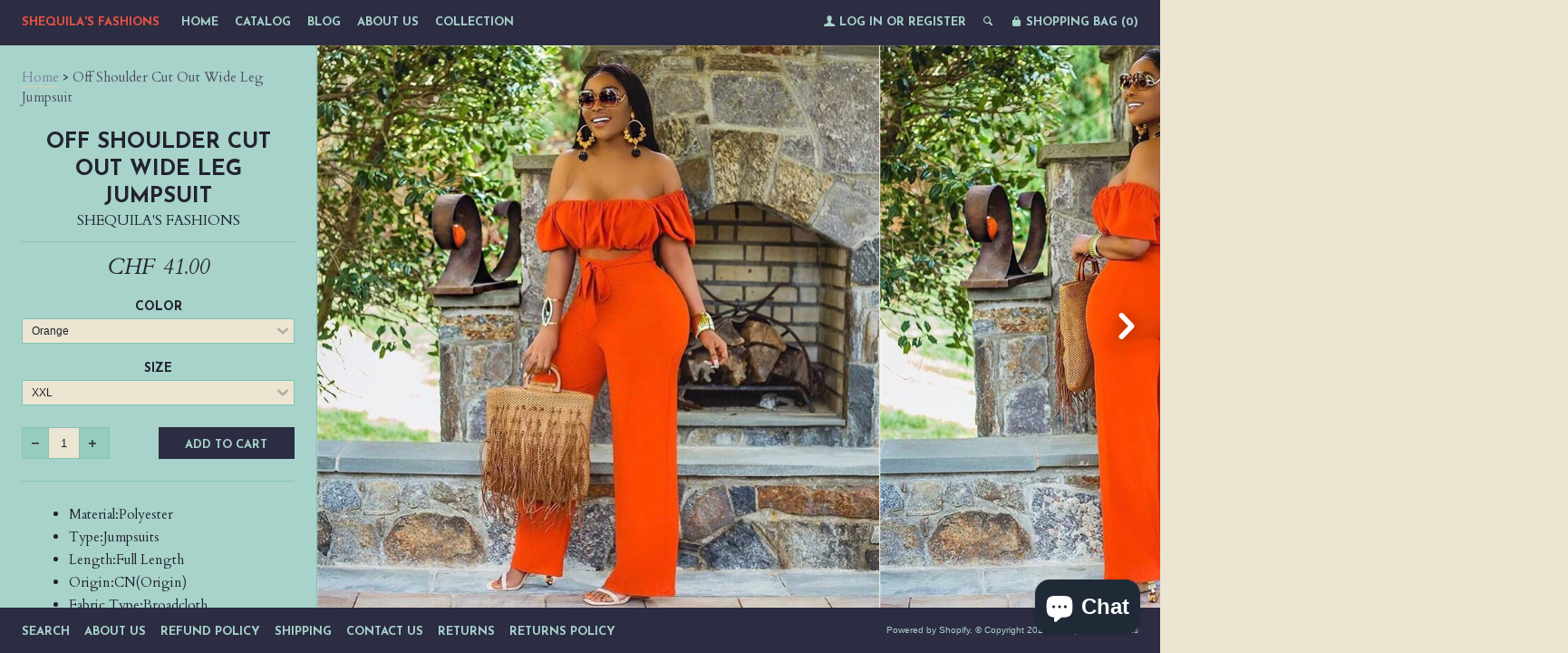

--- FILE ---
content_type: text/html; charset=utf-8
request_url: https://www.shequilafashions.com/en-ch/products/women-off-shoulder-cut-out-jumpsuit-wide-leg-long-overalls-chic-summer-boho-beach-jumpsuits
body_size: 18123
content:
<!--[if lt IE 7]><html class="lt-ie9 lt-ie8 lt-ie7" lang="en"> <![endif]-->
<!--[if IE 7]><html class="lt-ie9 lt-ie8" lang="en"> <![endif]-->
<!--[if IE 8]><html class="lt-ie9" lang="en"> <![endif]-->
<!--[if IE 9 ]><html class="ie9"> <![endif]-->
<!--[if (gt IE 9)|!(IE)]><!--> <html> <!--<![endif]-->
<head>
  <meta http-equiv="X-UA-Compatible" content="IE=edge,chrome=1">
  <meta charset="utf-8">
  <meta name="viewport" content="width=device-width, initial-scale=1">
  
  <title>
  Off Shoulder Cut Out Wide Leg Jumpsuit &ndash; Shequila&#39;s Fashions
  </title>
  
  <meta name="description" content="Material:Polyester Type:Jumpsuits Length:Full Length Origin:CN(Origin) Fabric Type:Broadcloth Style:Casual Pattern Type:Solid Fit Type:Straight Decoration:None" />
  

  

  <meta property="og:type" content="product">
  <meta property="og:title" content="Off Shoulder Cut Out Wide Leg Jumpsuit">
  <meta property="og:url" content="https://www.shequilafashions.com/en-ch/products/women-off-shoulder-cut-out-jumpsuit-wide-leg-long-overalls-chic-summer-boho-beach-jumpsuits">
  
  <meta property="og:image" content="http://www.shequilafashions.com/cdn/shop/products/H78e89ce7852f48e899473c077397e4a20_grande.jpg?v=1665939958">
  <meta property="og:image:secure_url" content="https://www.shequilafashions.com/cdn/shop/products/H78e89ce7852f48e899473c077397e4a20_grande.jpg?v=1665939958">
  
  <meta property="og:image" content="http://www.shequilafashions.com/cdn/shop/products/H7fe0f522754f4c9c8c238354292dfbe2q_grande.jpg?v=1665939958">
  <meta property="og:image:secure_url" content="https://www.shequilafashions.com/cdn/shop/products/H7fe0f522754f4c9c8c238354292dfbe2q_grande.jpg?v=1665939958">
  
  <meta property="og:image" content="http://www.shequilafashions.com/cdn/shop/products/Had4e65f28a0a40a7b08b543b3d96e0bdy_grande.jpg?v=1665939958">
  <meta property="og:image:secure_url" content="https://www.shequilafashions.com/cdn/shop/products/Had4e65f28a0a40a7b08b543b3d96e0bdy_grande.jpg?v=1665939958">
  
  <meta property="og:price:amount" content="41.00">
  <meta property="og:price:currency" content="USD">


  <meta property="og:description" content="Material:Polyester Type:Jumpsuits Length:Full Length Origin:CN(Origin) Fabric Type:Broadcloth Style:Casual Pattern Type:Solid Fit Type:Straight Decoration:None">

  <meta property="og:url" content="https://www.shequilafashions.com/en-ch/products/women-off-shoulder-cut-out-jumpsuit-wide-leg-long-overalls-chic-summer-boho-beach-jumpsuits">
  <meta property="og:site_name" content="Shequila&#39;s Fashions">

  


<meta name="twitter:card" content="summary">


  <meta name="twitter:card" content="product">
  <meta name="twitter:title" content="Off Shoulder Cut Out Wide Leg Jumpsuit">
  <meta name="twitter:description" content="

Material:Polyester


Type:Jumpsuits


Length:Full Length


Origin:CN(Origin)


Fabric Type:Broadcloth


Style:Casual


Pattern Type:Solid


Fit Type:Straight


Decoration:None

">
  <meta name="twitter:image" content="https://www.shequilafashions.com/cdn/shop/products/H78e89ce7852f48e899473c077397e4a20_medium.jpg?v=1665939958">
  <meta name="twitter:image:width" content="240">
  <meta name="twitter:image:height" content="240">



  <link rel="canonical" href="https://www.shequilafashions.com/en-ch/products/women-off-shoulder-cut-out-jumpsuit-wide-leg-long-overalls-chic-summer-boho-beach-jumpsuits" />
  
  <link href="//fonts.googleapis.com/css?family=Josefin+Sans:400,700" rel="stylesheet" type="text/css"><link href="//fonts.googleapis.com/css?family=Cardo:400,400italic,700" rel="stylesheet" type="text/css">

  <link href="//www.shequilafashions.com/cdn/shop/t/7/assets/style.scss.css?v=54585723988798145431703110940" rel="stylesheet" type="text/css" media="all" />

  <script>window.performance && window.performance.mark && window.performance.mark('shopify.content_for_header.start');</script><meta name="google-site-verification" content="XeSr5-JO83QVSatu9WrFOT49TMMVPMA_8pn2-urWH-s">
<meta id="shopify-digital-wallet" name="shopify-digital-wallet" content="/9874618/digital_wallets/dialog">
<meta name="shopify-checkout-api-token" content="80d30e61553af2757d0cd7fc58f39a72">
<meta id="in-context-paypal-metadata" data-shop-id="9874618" data-venmo-supported="false" data-environment="production" data-locale="en_US" data-paypal-v4="true" data-currency="CHF">
<link rel="alternate" hreflang="x-default" href="https://www.shequilafashions.com/products/women-off-shoulder-cut-out-jumpsuit-wide-leg-long-overalls-chic-summer-boho-beach-jumpsuits">
<link rel="alternate" hreflang="en" href="https://www.shequilafashions.com/products/women-off-shoulder-cut-out-jumpsuit-wide-leg-long-overalls-chic-summer-boho-beach-jumpsuits">
<link rel="alternate" hreflang="en-AT" href="https://www.shequilafashions.com/en-at/products/women-off-shoulder-cut-out-jumpsuit-wide-leg-long-overalls-chic-summer-boho-beach-jumpsuits">
<link rel="alternate" hreflang="en-FR" href="https://www.shequilafashions.com/en-fr/products/women-off-shoulder-cut-out-jumpsuit-wide-leg-long-overalls-chic-summer-boho-beach-jumpsuits">
<link rel="alternate" hreflang="en-DE" href="https://www.shequilafashions.com/en-de/products/women-off-shoulder-cut-out-jumpsuit-wide-leg-long-overalls-chic-summer-boho-beach-jumpsuits">
<link rel="alternate" hreflang="en-GR" href="https://www.shequilafashions.com/en-gr/products/women-off-shoulder-cut-out-jumpsuit-wide-leg-long-overalls-chic-summer-boho-beach-jumpsuits">
<link rel="alternate" hreflang="en-HU" href="https://www.shequilafashions.com/en-hu/products/women-off-shoulder-cut-out-jumpsuit-wide-leg-long-overalls-chic-summer-boho-beach-jumpsuits">
<link rel="alternate" hreflang="en-IT" href="https://www.shequilafashions.com/en-it/products/women-off-shoulder-cut-out-jumpsuit-wide-leg-long-overalls-chic-summer-boho-beach-jumpsuits">
<link rel="alternate" hreflang="en-LV" href="https://www.shequilafashions.com/en-lv/products/women-off-shoulder-cut-out-jumpsuit-wide-leg-long-overalls-chic-summer-boho-beach-jumpsuits">
<link rel="alternate" hreflang="en-LU" href="https://www.shequilafashions.com/en-lu/products/women-off-shoulder-cut-out-jumpsuit-wide-leg-long-overalls-chic-summer-boho-beach-jumpsuits">
<link rel="alternate" hreflang="en-NL" href="https://www.shequilafashions.com/en-nl/products/women-off-shoulder-cut-out-jumpsuit-wide-leg-long-overalls-chic-summer-boho-beach-jumpsuits">
<link rel="alternate" hreflang="en-ES" href="https://www.shequilafashions.com/en-es/products/women-off-shoulder-cut-out-jumpsuit-wide-leg-long-overalls-chic-summer-boho-beach-jumpsuits">
<link rel="alternate" hreflang="en-CH" href="https://www.shequilafashions.com/en-ch/products/women-off-shoulder-cut-out-jumpsuit-wide-leg-long-overalls-chic-summer-boho-beach-jumpsuits">
<link rel="alternate" type="application/json+oembed" href="https://www.shequilafashions.com/en-ch/products/women-off-shoulder-cut-out-jumpsuit-wide-leg-long-overalls-chic-summer-boho-beach-jumpsuits.oembed">
<script async="async" src="/checkouts/internal/preloads.js?locale=en-CH"></script>
<link rel="preconnect" href="https://shop.app" crossorigin="anonymous">
<script async="async" src="https://shop.app/checkouts/internal/preloads.js?locale=en-CH&shop_id=9874618" crossorigin="anonymous"></script>
<script id="apple-pay-shop-capabilities" type="application/json">{"shopId":9874618,"countryCode":"US","currencyCode":"CHF","merchantCapabilities":["supports3DS"],"merchantId":"gid:\/\/shopify\/Shop\/9874618","merchantName":"Shequila's Fashions","requiredBillingContactFields":["postalAddress","email","phone"],"requiredShippingContactFields":["postalAddress","email","phone"],"shippingType":"shipping","supportedNetworks":["visa","masterCard","amex","discover","elo","jcb"],"total":{"type":"pending","label":"Shequila's Fashions","amount":"1.00"},"shopifyPaymentsEnabled":true,"supportsSubscriptions":true}</script>
<script id="shopify-features" type="application/json">{"accessToken":"80d30e61553af2757d0cd7fc58f39a72","betas":["rich-media-storefront-analytics"],"domain":"www.shequilafashions.com","predictiveSearch":true,"shopId":9874618,"locale":"en"}</script>
<script>var Shopify = Shopify || {};
Shopify.shop = "shequilas-fashions.myshopify.com";
Shopify.locale = "en";
Shopify.currency = {"active":"CHF","rate":"0.8012613"};
Shopify.country = "CH";
Shopify.theme = {"name":"lookbook with Installments message","id":120696045662,"schema_name":null,"schema_version":null,"theme_store_id":null,"role":"main"};
Shopify.theme.handle = "null";
Shopify.theme.style = {"id":null,"handle":null};
Shopify.cdnHost = "www.shequilafashions.com/cdn";
Shopify.routes = Shopify.routes || {};
Shopify.routes.root = "/en-ch/";</script>
<script type="module">!function(o){(o.Shopify=o.Shopify||{}).modules=!0}(window);</script>
<script>!function(o){function n(){var o=[];function n(){o.push(Array.prototype.slice.apply(arguments))}return n.q=o,n}var t=o.Shopify=o.Shopify||{};t.loadFeatures=n(),t.autoloadFeatures=n()}(window);</script>
<script>
  window.ShopifyPay = window.ShopifyPay || {};
  window.ShopifyPay.apiHost = "shop.app\/pay";
  window.ShopifyPay.redirectState = null;
</script>
<script id="shop-js-analytics" type="application/json">{"pageType":"product"}</script>
<script defer="defer" async type="module" src="//www.shequilafashions.com/cdn/shopifycloud/shop-js/modules/v2/client.init-shop-cart-sync_BdyHc3Nr.en.esm.js"></script>
<script defer="defer" async type="module" src="//www.shequilafashions.com/cdn/shopifycloud/shop-js/modules/v2/chunk.common_Daul8nwZ.esm.js"></script>
<script type="module">
  await import("//www.shequilafashions.com/cdn/shopifycloud/shop-js/modules/v2/client.init-shop-cart-sync_BdyHc3Nr.en.esm.js");
await import("//www.shequilafashions.com/cdn/shopifycloud/shop-js/modules/v2/chunk.common_Daul8nwZ.esm.js");

  window.Shopify.SignInWithShop?.initShopCartSync?.({"fedCMEnabled":true,"windoidEnabled":true});

</script>
<script>
  window.Shopify = window.Shopify || {};
  if (!window.Shopify.featureAssets) window.Shopify.featureAssets = {};
  window.Shopify.featureAssets['shop-js'] = {"shop-cart-sync":["modules/v2/client.shop-cart-sync_QYOiDySF.en.esm.js","modules/v2/chunk.common_Daul8nwZ.esm.js"],"init-fed-cm":["modules/v2/client.init-fed-cm_DchLp9rc.en.esm.js","modules/v2/chunk.common_Daul8nwZ.esm.js"],"shop-button":["modules/v2/client.shop-button_OV7bAJc5.en.esm.js","modules/v2/chunk.common_Daul8nwZ.esm.js"],"init-windoid":["modules/v2/client.init-windoid_DwxFKQ8e.en.esm.js","modules/v2/chunk.common_Daul8nwZ.esm.js"],"shop-cash-offers":["modules/v2/client.shop-cash-offers_DWtL6Bq3.en.esm.js","modules/v2/chunk.common_Daul8nwZ.esm.js","modules/v2/chunk.modal_CQq8HTM6.esm.js"],"shop-toast-manager":["modules/v2/client.shop-toast-manager_CX9r1SjA.en.esm.js","modules/v2/chunk.common_Daul8nwZ.esm.js"],"init-shop-email-lookup-coordinator":["modules/v2/client.init-shop-email-lookup-coordinator_UhKnw74l.en.esm.js","modules/v2/chunk.common_Daul8nwZ.esm.js"],"pay-button":["modules/v2/client.pay-button_DzxNnLDY.en.esm.js","modules/v2/chunk.common_Daul8nwZ.esm.js"],"avatar":["modules/v2/client.avatar_BTnouDA3.en.esm.js"],"init-shop-cart-sync":["modules/v2/client.init-shop-cart-sync_BdyHc3Nr.en.esm.js","modules/v2/chunk.common_Daul8nwZ.esm.js"],"shop-login-button":["modules/v2/client.shop-login-button_D8B466_1.en.esm.js","modules/v2/chunk.common_Daul8nwZ.esm.js","modules/v2/chunk.modal_CQq8HTM6.esm.js"],"init-customer-accounts-sign-up":["modules/v2/client.init-customer-accounts-sign-up_C8fpPm4i.en.esm.js","modules/v2/client.shop-login-button_D8B466_1.en.esm.js","modules/v2/chunk.common_Daul8nwZ.esm.js","modules/v2/chunk.modal_CQq8HTM6.esm.js"],"init-shop-for-new-customer-accounts":["modules/v2/client.init-shop-for-new-customer-accounts_CVTO0Ztu.en.esm.js","modules/v2/client.shop-login-button_D8B466_1.en.esm.js","modules/v2/chunk.common_Daul8nwZ.esm.js","modules/v2/chunk.modal_CQq8HTM6.esm.js"],"init-customer-accounts":["modules/v2/client.init-customer-accounts_dRgKMfrE.en.esm.js","modules/v2/client.shop-login-button_D8B466_1.en.esm.js","modules/v2/chunk.common_Daul8nwZ.esm.js","modules/v2/chunk.modal_CQq8HTM6.esm.js"],"shop-follow-button":["modules/v2/client.shop-follow-button_CkZpjEct.en.esm.js","modules/v2/chunk.common_Daul8nwZ.esm.js","modules/v2/chunk.modal_CQq8HTM6.esm.js"],"lead-capture":["modules/v2/client.lead-capture_BntHBhfp.en.esm.js","modules/v2/chunk.common_Daul8nwZ.esm.js","modules/v2/chunk.modal_CQq8HTM6.esm.js"],"checkout-modal":["modules/v2/client.checkout-modal_CfxcYbTm.en.esm.js","modules/v2/chunk.common_Daul8nwZ.esm.js","modules/v2/chunk.modal_CQq8HTM6.esm.js"],"shop-login":["modules/v2/client.shop-login_Da4GZ2H6.en.esm.js","modules/v2/chunk.common_Daul8nwZ.esm.js","modules/v2/chunk.modal_CQq8HTM6.esm.js"],"payment-terms":["modules/v2/client.payment-terms_MV4M3zvL.en.esm.js","modules/v2/chunk.common_Daul8nwZ.esm.js","modules/v2/chunk.modal_CQq8HTM6.esm.js"]};
</script>
<script>(function() {
  var isLoaded = false;
  function asyncLoad() {
    if (isLoaded) return;
    isLoaded = true;
    var urls = ["https:\/\/app.leadsrx.com\/visitor-js.php?acctTag=jjmtvz30866\u0026shop=shequilas-fashions.myshopify.com","https:\/\/s3.amazonaws.com\/instashop\/js\/dist\/embed-1.6.2.js?gallery\u0026shop=shequilas-fashions.myshopify.com","https:\/\/app.sixads.net\/sixads.js?shop=shequilas-fashions.myshopify.com","https:\/\/www.shequilafashions.com\/apps\/abandoned-cart-web-push\/start-sw.js?c=c25b2ada6c8423ffeaddd2e2fa2834dcb0432cd5\u0026shop=shequilas-fashions.myshopify.com","https:\/\/cdn.hextom.com\/js\/quickannouncementbar.js?shop=shequilas-fashions.myshopify.com"];
    for (var i = 0; i < urls.length; i++) {
      var s = document.createElement('script');
      s.type = 'text/javascript';
      s.async = true;
      s.src = urls[i];
      var x = document.getElementsByTagName('script')[0];
      x.parentNode.insertBefore(s, x);
    }
  };
  if(window.attachEvent) {
    window.attachEvent('onload', asyncLoad);
  } else {
    window.addEventListener('load', asyncLoad, false);
  }
})();</script>
<script id="__st">var __st={"a":9874618,"offset":-28800,"reqid":"c38755ee-2a05-403d-adc6-948dddad7f66-1769001251","pageurl":"www.shequilafashions.com\/en-ch\/products\/women-off-shoulder-cut-out-jumpsuit-wide-leg-long-overalls-chic-summer-boho-beach-jumpsuits","u":"0d0ba50bbfec","p":"product","rtyp":"product","rid":6625903345758};</script>
<script>window.ShopifyPaypalV4VisibilityTracking = true;</script>
<script id="captcha-bootstrap">!function(){'use strict';const t='contact',e='account',n='new_comment',o=[[t,t],['blogs',n],['comments',n],[t,'customer']],c=[[e,'customer_login'],[e,'guest_login'],[e,'recover_customer_password'],[e,'create_customer']],r=t=>t.map((([t,e])=>`form[action*='/${t}']:not([data-nocaptcha='true']) input[name='form_type'][value='${e}']`)).join(','),a=t=>()=>t?[...document.querySelectorAll(t)].map((t=>t.form)):[];function s(){const t=[...o],e=r(t);return a(e)}const i='password',u='form_key',d=['recaptcha-v3-token','g-recaptcha-response','h-captcha-response',i],f=()=>{try{return window.sessionStorage}catch{return}},m='__shopify_v',_=t=>t.elements[u];function p(t,e,n=!1){try{const o=window.sessionStorage,c=JSON.parse(o.getItem(e)),{data:r}=function(t){const{data:e,action:n}=t;return t[m]||n?{data:e,action:n}:{data:t,action:n}}(c);for(const[e,n]of Object.entries(r))t.elements[e]&&(t.elements[e].value=n);n&&o.removeItem(e)}catch(o){console.error('form repopulation failed',{error:o})}}const l='form_type',E='cptcha';function T(t){t.dataset[E]=!0}const w=window,h=w.document,L='Shopify',v='ce_forms',y='captcha';let A=!1;((t,e)=>{const n=(g='f06e6c50-85a8-45c8-87d0-21a2b65856fe',I='https://cdn.shopify.com/shopifycloud/storefront-forms-hcaptcha/ce_storefront_forms_captcha_hcaptcha.v1.5.2.iife.js',D={infoText:'Protected by hCaptcha',privacyText:'Privacy',termsText:'Terms'},(t,e,n)=>{const o=w[L][v],c=o.bindForm;if(c)return c(t,g,e,D).then(n);var r;o.q.push([[t,g,e,D],n]),r=I,A||(h.body.append(Object.assign(h.createElement('script'),{id:'captcha-provider',async:!0,src:r})),A=!0)});var g,I,D;w[L]=w[L]||{},w[L][v]=w[L][v]||{},w[L][v].q=[],w[L][y]=w[L][y]||{},w[L][y].protect=function(t,e){n(t,void 0,e),T(t)},Object.freeze(w[L][y]),function(t,e,n,w,h,L){const[v,y,A,g]=function(t,e,n){const i=e?o:[],u=t?c:[],d=[...i,...u],f=r(d),m=r(i),_=r(d.filter((([t,e])=>n.includes(e))));return[a(f),a(m),a(_),s()]}(w,h,L),I=t=>{const e=t.target;return e instanceof HTMLFormElement?e:e&&e.form},D=t=>v().includes(t);t.addEventListener('submit',(t=>{const e=I(t);if(!e)return;const n=D(e)&&!e.dataset.hcaptchaBound&&!e.dataset.recaptchaBound,o=_(e),c=g().includes(e)&&(!o||!o.value);(n||c)&&t.preventDefault(),c&&!n&&(function(t){try{if(!f())return;!function(t){const e=f();if(!e)return;const n=_(t);if(!n)return;const o=n.value;o&&e.removeItem(o)}(t);const e=Array.from(Array(32),(()=>Math.random().toString(36)[2])).join('');!function(t,e){_(t)||t.append(Object.assign(document.createElement('input'),{type:'hidden',name:u})),t.elements[u].value=e}(t,e),function(t,e){const n=f();if(!n)return;const o=[...t.querySelectorAll(`input[type='${i}']`)].map((({name:t})=>t)),c=[...d,...o],r={};for(const[a,s]of new FormData(t).entries())c.includes(a)||(r[a]=s);n.setItem(e,JSON.stringify({[m]:1,action:t.action,data:r}))}(t,e)}catch(e){console.error('failed to persist form',e)}}(e),e.submit())}));const S=(t,e)=>{t&&!t.dataset[E]&&(n(t,e.some((e=>e===t))),T(t))};for(const o of['focusin','change'])t.addEventListener(o,(t=>{const e=I(t);D(e)&&S(e,y())}));const B=e.get('form_key'),M=e.get(l),P=B&&M;t.addEventListener('DOMContentLoaded',(()=>{const t=y();if(P)for(const e of t)e.elements[l].value===M&&p(e,B);[...new Set([...A(),...v().filter((t=>'true'===t.dataset.shopifyCaptcha))])].forEach((e=>S(e,t)))}))}(h,new URLSearchParams(w.location.search),n,t,e,['guest_login'])})(!0,!0)}();</script>
<script integrity="sha256-4kQ18oKyAcykRKYeNunJcIwy7WH5gtpwJnB7kiuLZ1E=" data-source-attribution="shopify.loadfeatures" defer="defer" src="//www.shequilafashions.com/cdn/shopifycloud/storefront/assets/storefront/load_feature-a0a9edcb.js" crossorigin="anonymous"></script>
<script crossorigin="anonymous" defer="defer" src="//www.shequilafashions.com/cdn/shopifycloud/storefront/assets/shopify_pay/storefront-65b4c6d7.js?v=20250812"></script>
<script data-source-attribution="shopify.dynamic_checkout.dynamic.init">var Shopify=Shopify||{};Shopify.PaymentButton=Shopify.PaymentButton||{isStorefrontPortableWallets:!0,init:function(){window.Shopify.PaymentButton.init=function(){};var t=document.createElement("script");t.src="https://www.shequilafashions.com/cdn/shopifycloud/portable-wallets/latest/portable-wallets.en.js",t.type="module",document.head.appendChild(t)}};
</script>
<script data-source-attribution="shopify.dynamic_checkout.buyer_consent">
  function portableWalletsHideBuyerConsent(e){var t=document.getElementById("shopify-buyer-consent"),n=document.getElementById("shopify-subscription-policy-button");t&&n&&(t.classList.add("hidden"),t.setAttribute("aria-hidden","true"),n.removeEventListener("click",e))}function portableWalletsShowBuyerConsent(e){var t=document.getElementById("shopify-buyer-consent"),n=document.getElementById("shopify-subscription-policy-button");t&&n&&(t.classList.remove("hidden"),t.removeAttribute("aria-hidden"),n.addEventListener("click",e))}window.Shopify?.PaymentButton&&(window.Shopify.PaymentButton.hideBuyerConsent=portableWalletsHideBuyerConsent,window.Shopify.PaymentButton.showBuyerConsent=portableWalletsShowBuyerConsent);
</script>
<script data-source-attribution="shopify.dynamic_checkout.cart.bootstrap">document.addEventListener("DOMContentLoaded",(function(){function t(){return document.querySelector("shopify-accelerated-checkout-cart, shopify-accelerated-checkout")}if(t())Shopify.PaymentButton.init();else{new MutationObserver((function(e,n){t()&&(Shopify.PaymentButton.init(),n.disconnect())})).observe(document.body,{childList:!0,subtree:!0})}}));
</script>
<script id='scb4127' type='text/javascript' async='' src='https://www.shequilafashions.com/cdn/shopifycloud/privacy-banner/storefront-banner.js'></script><link id="shopify-accelerated-checkout-styles" rel="stylesheet" media="screen" href="https://www.shequilafashions.com/cdn/shopifycloud/portable-wallets/latest/accelerated-checkout-backwards-compat.css" crossorigin="anonymous">
<style id="shopify-accelerated-checkout-cart">
        #shopify-buyer-consent {
  margin-top: 1em;
  display: inline-block;
  width: 100%;
}

#shopify-buyer-consent.hidden {
  display: none;
}

#shopify-subscription-policy-button {
  background: none;
  border: none;
  padding: 0;
  text-decoration: underline;
  font-size: inherit;
  cursor: pointer;
}

#shopify-subscription-policy-button::before {
  box-shadow: none;
}

      </style>

<script>window.performance && window.performance.mark && window.performance.mark('shopify.content_for_header.end');</script>

  <script src="//ajax.googleapis.com/ajax/libs/jquery/1.9.0/jquery.js" type="text/javascript"></script>
  <script src="//www.shequilafashions.com/cdn/shop/t/7/assets/modernizr.min.js?v=520786850485634651645573270" type="text/javascript"></script>

  
  <!--[if lt IE 9]>
    <script src="//www.shequilafashions.com/cdn/shop/t/7/assets/html5shiv.js?v=98002913522793187401645573264"></script>
    <script src="//www.shequilafashions.com/cdn/shop/t/7/assets/respond.js?v=151478141968770599931645573273"></script>
    <link href="//www.shequilafashions.com/cdn/shop/t/7/assets/respond-proxy.html" id="respond-proxy" rel="respond-proxy" />
    <link href="/search?q=e5f9dcd4a8e948fa9d45a4037392d115" id="respond-redirect" rel="respond-redirect" />
    <script src="/search?q=e5f9dcd4a8e948fa9d45a4037392d115" type="text/javascript"></script>
  <![endif]-->

<script type='text/javascript'>
                      (function(e,t){var n=e.amplitude||{_q:[],_iq:{}};var r=t.createElement('script')
                      ;r.type='text/javascript'
                      ;r.integrity='sha384-RsEu4WZflrqYcEacpfoGSib3qaSvdYwT4D+DrWqeBuDarSzjwUQR1jO8gDiXZd0E'
                      ;r.crossOrigin='anonymous';r.async=true
                      ;r.src='https://cdn.amplitude.com/libs/amplitude-6.2.0-min.gz.js'
                      ;r.onload=function(){if(!e.amplitude.runQueuedFunctions){
                      console.log('[Amplitude] Error: could not load SDK')}}
                      ;var i=t.getElementsByTagName('script')[0];i.parentNode.insertBefore(r,i)
                      ;function s(e,t){e.prototype[t]=function(){
                      this._q.push([t].concat(Array.prototype.slice.call(arguments,0)));return this}}
                      var o=function(){this._q=[];return this}
                      ;var a=['add','append','clearAll','prepend','set','setOnce','unset']
                      ;for(var u=0;u<a.length;u++){s(o,a[u])}n.Identify=o;var c=function(){this._q=[]
                      ;return this}
                      ;var l=['setProductId','setQuantity','setPrice','setRevenueType','setEventProperties']
                      ;for(var p=0;p<l.length;p++){s(c,l[p])}n.Revenue=c
                      ;var d=['init','logEvent','logRevenue','setUserId','setUserProperties','setOptOut','setVersionName','setDomain','setDeviceId', 'enableTracking', 'setGlobalUserProperties','identify','clearUserProperties','setGroup','logRevenueV2','regenerateDeviceId','groupIdentify','onInit','logEventWithTimestamp','logEventWithGroups','setSessionId','resetSessionId']
                      ;function v(e){function t(t){e[t]=function(){
                      e._q.push([t].concat(Array.prototype.slice.call(arguments,0)))}}
                      for(var n=0;n<d.length;n++){t(d[n])}}v(n);n.getInstance=function(e){
                      e=(!e||e.length===0?'$default_instance':e).toLowerCase()
                      ;if(!n._iq.hasOwnProperty(e)){n._iq[e]={_q:[]};v(n._iq[e])}return n._iq[e]}
                      ;e.amplitude=n})(window,document);

                      amplitude.getInstance().init('8d23f397a4993a4e0ff1b5b62fac86e3');
    
                    </script>
                    
<script src="https://cdn.shopify.com/extensions/e8878072-2f6b-4e89-8082-94b04320908d/inbox-1254/assets/inbox-chat-loader.js" type="text/javascript" defer="defer"></script>
<link href="https://monorail-edge.shopifysvc.com" rel="dns-prefetch">
<script>(function(){if ("sendBeacon" in navigator && "performance" in window) {try {var session_token_from_headers = performance.getEntriesByType('navigation')[0].serverTiming.find(x => x.name == '_s').description;} catch {var session_token_from_headers = undefined;}var session_cookie_matches = document.cookie.match(/_shopify_s=([^;]*)/);var session_token_from_cookie = session_cookie_matches && session_cookie_matches.length === 2 ? session_cookie_matches[1] : "";var session_token = session_token_from_headers || session_token_from_cookie || "";function handle_abandonment_event(e) {var entries = performance.getEntries().filter(function(entry) {return /monorail-edge.shopifysvc.com/.test(entry.name);});if (!window.abandonment_tracked && entries.length === 0) {window.abandonment_tracked = true;var currentMs = Date.now();var navigation_start = performance.timing.navigationStart;var payload = {shop_id: 9874618,url: window.location.href,navigation_start,duration: currentMs - navigation_start,session_token,page_type: "product"};window.navigator.sendBeacon("https://monorail-edge.shopifysvc.com/v1/produce", JSON.stringify({schema_id: "online_store_buyer_site_abandonment/1.1",payload: payload,metadata: {event_created_at_ms: currentMs,event_sent_at_ms: currentMs}}));}}window.addEventListener('pagehide', handle_abandonment_event);}}());</script>
<script id="web-pixels-manager-setup">(function e(e,d,r,n,o){if(void 0===o&&(o={}),!Boolean(null===(a=null===(i=window.Shopify)||void 0===i?void 0:i.analytics)||void 0===a?void 0:a.replayQueue)){var i,a;window.Shopify=window.Shopify||{};var t=window.Shopify;t.analytics=t.analytics||{};var s=t.analytics;s.replayQueue=[],s.publish=function(e,d,r){return s.replayQueue.push([e,d,r]),!0};try{self.performance.mark("wpm:start")}catch(e){}var l=function(){var e={modern:/Edge?\/(1{2}[4-9]|1[2-9]\d|[2-9]\d{2}|\d{4,})\.\d+(\.\d+|)|Firefox\/(1{2}[4-9]|1[2-9]\d|[2-9]\d{2}|\d{4,})\.\d+(\.\d+|)|Chrom(ium|e)\/(9{2}|\d{3,})\.\d+(\.\d+|)|(Maci|X1{2}).+ Version\/(15\.\d+|(1[6-9]|[2-9]\d|\d{3,})\.\d+)([,.]\d+|)( \(\w+\)|)( Mobile\/\w+|) Safari\/|Chrome.+OPR\/(9{2}|\d{3,})\.\d+\.\d+|(CPU[ +]OS|iPhone[ +]OS|CPU[ +]iPhone|CPU IPhone OS|CPU iPad OS)[ +]+(15[._]\d+|(1[6-9]|[2-9]\d|\d{3,})[._]\d+)([._]\d+|)|Android:?[ /-](13[3-9]|1[4-9]\d|[2-9]\d{2}|\d{4,})(\.\d+|)(\.\d+|)|Android.+Firefox\/(13[5-9]|1[4-9]\d|[2-9]\d{2}|\d{4,})\.\d+(\.\d+|)|Android.+Chrom(ium|e)\/(13[3-9]|1[4-9]\d|[2-9]\d{2}|\d{4,})\.\d+(\.\d+|)|SamsungBrowser\/([2-9]\d|\d{3,})\.\d+/,legacy:/Edge?\/(1[6-9]|[2-9]\d|\d{3,})\.\d+(\.\d+|)|Firefox\/(5[4-9]|[6-9]\d|\d{3,})\.\d+(\.\d+|)|Chrom(ium|e)\/(5[1-9]|[6-9]\d|\d{3,})\.\d+(\.\d+|)([\d.]+$|.*Safari\/(?![\d.]+ Edge\/[\d.]+$))|(Maci|X1{2}).+ Version\/(10\.\d+|(1[1-9]|[2-9]\d|\d{3,})\.\d+)([,.]\d+|)( \(\w+\)|)( Mobile\/\w+|) Safari\/|Chrome.+OPR\/(3[89]|[4-9]\d|\d{3,})\.\d+\.\d+|(CPU[ +]OS|iPhone[ +]OS|CPU[ +]iPhone|CPU IPhone OS|CPU iPad OS)[ +]+(10[._]\d+|(1[1-9]|[2-9]\d|\d{3,})[._]\d+)([._]\d+|)|Android:?[ /-](13[3-9]|1[4-9]\d|[2-9]\d{2}|\d{4,})(\.\d+|)(\.\d+|)|Mobile Safari.+OPR\/([89]\d|\d{3,})\.\d+\.\d+|Android.+Firefox\/(13[5-9]|1[4-9]\d|[2-9]\d{2}|\d{4,})\.\d+(\.\d+|)|Android.+Chrom(ium|e)\/(13[3-9]|1[4-9]\d|[2-9]\d{2}|\d{4,})\.\d+(\.\d+|)|Android.+(UC? ?Browser|UCWEB|U3)[ /]?(15\.([5-9]|\d{2,})|(1[6-9]|[2-9]\d|\d{3,})\.\d+)\.\d+|SamsungBrowser\/(5\.\d+|([6-9]|\d{2,})\.\d+)|Android.+MQ{2}Browser\/(14(\.(9|\d{2,})|)|(1[5-9]|[2-9]\d|\d{3,})(\.\d+|))(\.\d+|)|K[Aa][Ii]OS\/(3\.\d+|([4-9]|\d{2,})\.\d+)(\.\d+|)/},d=e.modern,r=e.legacy,n=navigator.userAgent;return n.match(d)?"modern":n.match(r)?"legacy":"unknown"}(),u="modern"===l?"modern":"legacy",c=(null!=n?n:{modern:"",legacy:""})[u],f=function(e){return[e.baseUrl,"/wpm","/b",e.hashVersion,"modern"===e.buildTarget?"m":"l",".js"].join("")}({baseUrl:d,hashVersion:r,buildTarget:u}),m=function(e){var d=e.version,r=e.bundleTarget,n=e.surface,o=e.pageUrl,i=e.monorailEndpoint;return{emit:function(e){var a=e.status,t=e.errorMsg,s=(new Date).getTime(),l=JSON.stringify({metadata:{event_sent_at_ms:s},events:[{schema_id:"web_pixels_manager_load/3.1",payload:{version:d,bundle_target:r,page_url:o,status:a,surface:n,error_msg:t},metadata:{event_created_at_ms:s}}]});if(!i)return console&&console.warn&&console.warn("[Web Pixels Manager] No Monorail endpoint provided, skipping logging."),!1;try{return self.navigator.sendBeacon.bind(self.navigator)(i,l)}catch(e){}var u=new XMLHttpRequest;try{return u.open("POST",i,!0),u.setRequestHeader("Content-Type","text/plain"),u.send(l),!0}catch(e){return console&&console.warn&&console.warn("[Web Pixels Manager] Got an unhandled error while logging to Monorail."),!1}}}}({version:r,bundleTarget:l,surface:e.surface,pageUrl:self.location.href,monorailEndpoint:e.monorailEndpoint});try{o.browserTarget=l,function(e){var d=e.src,r=e.async,n=void 0===r||r,o=e.onload,i=e.onerror,a=e.sri,t=e.scriptDataAttributes,s=void 0===t?{}:t,l=document.createElement("script"),u=document.querySelector("head"),c=document.querySelector("body");if(l.async=n,l.src=d,a&&(l.integrity=a,l.crossOrigin="anonymous"),s)for(var f in s)if(Object.prototype.hasOwnProperty.call(s,f))try{l.dataset[f]=s[f]}catch(e){}if(o&&l.addEventListener("load",o),i&&l.addEventListener("error",i),u)u.appendChild(l);else{if(!c)throw new Error("Did not find a head or body element to append the script");c.appendChild(l)}}({src:f,async:!0,onload:function(){if(!function(){var e,d;return Boolean(null===(d=null===(e=window.Shopify)||void 0===e?void 0:e.analytics)||void 0===d?void 0:d.initialized)}()){var d=window.webPixelsManager.init(e)||void 0;if(d){var r=window.Shopify.analytics;r.replayQueue.forEach((function(e){var r=e[0],n=e[1],o=e[2];d.publishCustomEvent(r,n,o)})),r.replayQueue=[],r.publish=d.publishCustomEvent,r.visitor=d.visitor,r.initialized=!0}}},onerror:function(){return m.emit({status:"failed",errorMsg:"".concat(f," has failed to load")})},sri:function(e){var d=/^sha384-[A-Za-z0-9+/=]+$/;return"string"==typeof e&&d.test(e)}(c)?c:"",scriptDataAttributes:o}),m.emit({status:"loading"})}catch(e){m.emit({status:"failed",errorMsg:(null==e?void 0:e.message)||"Unknown error"})}}})({shopId: 9874618,storefrontBaseUrl: "https://www.shequilafashions.com",extensionsBaseUrl: "https://extensions.shopifycdn.com/cdn/shopifycloud/web-pixels-manager",monorailEndpoint: "https://monorail-edge.shopifysvc.com/unstable/produce_batch",surface: "storefront-renderer",enabledBetaFlags: ["2dca8a86"],webPixelsConfigList: [{"id":"456491102","configuration":"{\"pixelCode\":\"CSPE7PJC77U66E7L7F8G\"}","eventPayloadVersion":"v1","runtimeContext":"STRICT","scriptVersion":"22e92c2ad45662f435e4801458fb78cc","type":"APP","apiClientId":4383523,"privacyPurposes":["ANALYTICS","MARKETING","SALE_OF_DATA"],"dataSharingAdjustments":{"protectedCustomerApprovalScopes":["read_customer_address","read_customer_email","read_customer_name","read_customer_personal_data","read_customer_phone"]}},{"id":"348651614","configuration":"{\"config\":\"{\\\"pixel_id\\\":\\\"AW-784956325\\\",\\\"target_country\\\":\\\"US\\\",\\\"gtag_events\\\":[{\\\"type\\\":\\\"search\\\",\\\"action_label\\\":\\\"AW-784956325\\\/Lp3fCOa204oBEKX3pfYC\\\"},{\\\"type\\\":\\\"begin_checkout\\\",\\\"action_label\\\":\\\"AW-784956325\\\/x6GXCOO204oBEKX3pfYC\\\"},{\\\"type\\\":\\\"view_item\\\",\\\"action_label\\\":[\\\"AW-784956325\\\/Ad8bCN2204oBEKX3pfYC\\\",\\\"MC-TG9YS1QXWT\\\"]},{\\\"type\\\":\\\"purchase\\\",\\\"action_label\\\":[\\\"AW-784956325\\\/qnhkCNq204oBEKX3pfYC\\\",\\\"MC-TG9YS1QXWT\\\"]},{\\\"type\\\":\\\"page_view\\\",\\\"action_label\\\":[\\\"AW-784956325\\\/RK1ACNe204oBEKX3pfYC\\\",\\\"MC-TG9YS1QXWT\\\"]},{\\\"type\\\":\\\"add_payment_info\\\",\\\"action_label\\\":\\\"AW-784956325\\\/GRYSCOm204oBEKX3pfYC\\\"},{\\\"type\\\":\\\"add_to_cart\\\",\\\"action_label\\\":\\\"AW-784956325\\\/qrW4COC204oBEKX3pfYC\\\"}],\\\"enable_monitoring_mode\\\":false}\"}","eventPayloadVersion":"v1","runtimeContext":"OPEN","scriptVersion":"b2a88bafab3e21179ed38636efcd8a93","type":"APP","apiClientId":1780363,"privacyPurposes":[],"dataSharingAdjustments":{"protectedCustomerApprovalScopes":["read_customer_address","read_customer_email","read_customer_name","read_customer_personal_data","read_customer_phone"]}},{"id":"180617310","configuration":"{\"tagID\":\"2613975275696\"}","eventPayloadVersion":"v1","runtimeContext":"STRICT","scriptVersion":"18031546ee651571ed29edbe71a3550b","type":"APP","apiClientId":3009811,"privacyPurposes":["ANALYTICS","MARKETING","SALE_OF_DATA"],"dataSharingAdjustments":{"protectedCustomerApprovalScopes":["read_customer_address","read_customer_email","read_customer_name","read_customer_personal_data","read_customer_phone"]}},{"id":"90341470","configuration":"{\"pixel_id\":\"138947080134647\",\"pixel_type\":\"facebook_pixel\",\"metaapp_system_user_token\":\"-\"}","eventPayloadVersion":"v1","runtimeContext":"OPEN","scriptVersion":"ca16bc87fe92b6042fbaa3acc2fbdaa6","type":"APP","apiClientId":2329312,"privacyPurposes":["ANALYTICS","MARKETING","SALE_OF_DATA"],"dataSharingAdjustments":{"protectedCustomerApprovalScopes":["read_customer_address","read_customer_email","read_customer_name","read_customer_personal_data","read_customer_phone"]}},{"id":"5210206","configuration":"{\"myshopifyDomain\":\"shequilas-fashions.myshopify.com\"}","eventPayloadVersion":"v1","runtimeContext":"STRICT","scriptVersion":"23b97d18e2aa74363140dc29c9284e87","type":"APP","apiClientId":2775569,"privacyPurposes":["ANALYTICS","MARKETING","SALE_OF_DATA"],"dataSharingAdjustments":{"protectedCustomerApprovalScopes":["read_customer_address","read_customer_email","read_customer_name","read_customer_phone","read_customer_personal_data"]}},{"id":"shopify-app-pixel","configuration":"{}","eventPayloadVersion":"v1","runtimeContext":"STRICT","scriptVersion":"0450","apiClientId":"shopify-pixel","type":"APP","privacyPurposes":["ANALYTICS","MARKETING"]},{"id":"shopify-custom-pixel","eventPayloadVersion":"v1","runtimeContext":"LAX","scriptVersion":"0450","apiClientId":"shopify-pixel","type":"CUSTOM","privacyPurposes":["ANALYTICS","MARKETING"]}],isMerchantRequest: false,initData: {"shop":{"name":"Shequila's Fashions","paymentSettings":{"currencyCode":"USD"},"myshopifyDomain":"shequilas-fashions.myshopify.com","countryCode":"US","storefrontUrl":"https:\/\/www.shequilafashions.com\/en-ch"},"customer":null,"cart":null,"checkout":null,"productVariants":[{"price":{"amount":41.0,"currencyCode":"CHF"},"product":{"title":"Off Shoulder Cut Out Wide Leg Jumpsuit","vendor":"Shequila's Fashions","id":"6625903345758","untranslatedTitle":"Off Shoulder Cut Out Wide Leg Jumpsuit","url":"\/en-ch\/products\/women-off-shoulder-cut-out-jumpsuit-wide-leg-long-overalls-chic-summer-boho-beach-jumpsuits","type":"Jumpsuits \u0026 Rompers"},"id":"39541412331614","image":{"src":"\/\/www.shequilafashions.com\/cdn\/shop\/products\/H78e89ce7852f48e899473c077397e4a20.jpg?v=1665939958"},"sku":"4001078764659_350852_4182","title":"Orange \/ XXL","untranslatedTitle":"Orange \/ XXL"},{"price":{"amount":41.0,"currencyCode":"CHF"},"product":{"title":"Off Shoulder Cut Out Wide Leg Jumpsuit","vendor":"Shequila's Fashions","id":"6625903345758","untranslatedTitle":"Off Shoulder Cut Out Wide Leg Jumpsuit","url":"\/en-ch\/products\/women-off-shoulder-cut-out-jumpsuit-wide-leg-long-overalls-chic-summer-boho-beach-jumpsuits","type":"Jumpsuits \u0026 Rompers"},"id":"39541412364382","image":{"src":"\/\/www.shequilafashions.com\/cdn\/shop\/products\/Screenshot2022-10-16at10-04-1118.04US_45_OFFAdogirlSolidOrangeWomenJumpsuitSlashNeckLanternSleeveOffShoulderRomperHollowOutBacklessOverallsWideLegPants-AliExpress.png?v=1665939958"},"sku":"4001078764659_193_361385","title":"black \/ L","untranslatedTitle":"black \/ L"},{"price":{"amount":41.0,"currencyCode":"CHF"},"product":{"title":"Off Shoulder Cut Out Wide Leg Jumpsuit","vendor":"Shequila's Fashions","id":"6625903345758","untranslatedTitle":"Off Shoulder Cut Out Wide Leg Jumpsuit","url":"\/en-ch\/products\/women-off-shoulder-cut-out-jumpsuit-wide-leg-long-overalls-chic-summer-boho-beach-jumpsuits","type":"Jumpsuits \u0026 Rompers"},"id":"39541412397150","image":{"src":"\/\/www.shequilafashions.com\/cdn\/shop\/products\/Screenshot2022-10-16at10-04-1118.04US_45_OFFAdogirlSolidOrangeWomenJumpsuitSlashNeckLanternSleeveOffShoulderRomperHollowOutBacklessOverallsWideLegPants-AliExpress.png?v=1665939958"},"sku":"4001078764659_193_100014065","title":"black \/ XL","untranslatedTitle":"black \/ XL"},{"price":{"amount":41.0,"currencyCode":"CHF"},"product":{"title":"Off Shoulder Cut Out Wide Leg Jumpsuit","vendor":"Shequila's Fashions","id":"6625903345758","untranslatedTitle":"Off Shoulder Cut Out Wide Leg Jumpsuit","url":"\/en-ch\/products\/women-off-shoulder-cut-out-jumpsuit-wide-leg-long-overalls-chic-summer-boho-beach-jumpsuits","type":"Jumpsuits \u0026 Rompers"},"id":"39541412429918","image":{"src":"\/\/www.shequilafashions.com\/cdn\/shop\/products\/Screenshot2022-10-16at10-04-1118.04US_45_OFFAdogirlSolidOrangeWomenJumpsuitSlashNeckLanternSleeveOffShoulderRomperHollowOutBacklessOverallsWideLegPants-AliExpress.png?v=1665939958"},"sku":"4001078764659_193_100014064","title":"black \/ S","untranslatedTitle":"black \/ S"},{"price":{"amount":41.0,"currencyCode":"CHF"},"product":{"title":"Off Shoulder Cut Out Wide Leg Jumpsuit","vendor":"Shequila's Fashions","id":"6625903345758","untranslatedTitle":"Off Shoulder Cut Out Wide Leg Jumpsuit","url":"\/en-ch\/products\/women-off-shoulder-cut-out-jumpsuit-wide-leg-long-overalls-chic-summer-boho-beach-jumpsuits","type":"Jumpsuits \u0026 Rompers"},"id":"39541412462686","image":{"src":"\/\/www.shequilafashions.com\/cdn\/shop\/products\/Screenshot2022-10-16at10-04-1118.04US_45_OFFAdogirlSolidOrangeWomenJumpsuitSlashNeckLanternSleeveOffShoulderRomperHollowOutBacklessOverallsWideLegPants-AliExpress.png?v=1665939958"},"sku":"4001078764659_193_361386","title":"black \/ M","untranslatedTitle":"black \/ M"},{"price":{"amount":41.0,"currencyCode":"CHF"},"product":{"title":"Off Shoulder Cut Out Wide Leg Jumpsuit","vendor":"Shequila's Fashions","id":"6625903345758","untranslatedTitle":"Off Shoulder Cut Out Wide Leg Jumpsuit","url":"\/en-ch\/products\/women-off-shoulder-cut-out-jumpsuit-wide-leg-long-overalls-chic-summer-boho-beach-jumpsuits","type":"Jumpsuits \u0026 Rompers"},"id":"39541412495454","image":{"src":"\/\/www.shequilafashions.com\/cdn\/shop\/products\/H78e89ce7852f48e899473c077397e4a20.jpg?v=1665939958"},"sku":"4001078764659_350852_100014064","title":"Orange \/ S","untranslatedTitle":"Orange \/ S"},{"price":{"amount":41.0,"currencyCode":"CHF"},"product":{"title":"Off Shoulder Cut Out Wide Leg Jumpsuit","vendor":"Shequila's Fashions","id":"6625903345758","untranslatedTitle":"Off Shoulder Cut Out Wide Leg Jumpsuit","url":"\/en-ch\/products\/women-off-shoulder-cut-out-jumpsuit-wide-leg-long-overalls-chic-summer-boho-beach-jumpsuits","type":"Jumpsuits \u0026 Rompers"},"id":"39541412528222","image":{"src":"\/\/www.shequilafashions.com\/cdn\/shop\/products\/H78e89ce7852f48e899473c077397e4a20.jpg?v=1665939958"},"sku":"4001078764659_350852_361386","title":"Orange \/ M","untranslatedTitle":"Orange \/ M"},{"price":{"amount":41.0,"currencyCode":"CHF"},"product":{"title":"Off Shoulder Cut Out Wide Leg Jumpsuit","vendor":"Shequila's Fashions","id":"6625903345758","untranslatedTitle":"Off Shoulder Cut Out Wide Leg Jumpsuit","url":"\/en-ch\/products\/women-off-shoulder-cut-out-jumpsuit-wide-leg-long-overalls-chic-summer-boho-beach-jumpsuits","type":"Jumpsuits \u0026 Rompers"},"id":"39541412560990","image":{"src":"\/\/www.shequilafashions.com\/cdn\/shop\/products\/H78e89ce7852f48e899473c077397e4a20.jpg?v=1665939958"},"sku":"4001078764659_350852_361385","title":"Orange \/ L","untranslatedTitle":"Orange \/ L"},{"price":{"amount":41.0,"currencyCode":"CHF"},"product":{"title":"Off Shoulder Cut Out Wide Leg Jumpsuit","vendor":"Shequila's Fashions","id":"6625903345758","untranslatedTitle":"Off Shoulder Cut Out Wide Leg Jumpsuit","url":"\/en-ch\/products\/women-off-shoulder-cut-out-jumpsuit-wide-leg-long-overalls-chic-summer-boho-beach-jumpsuits","type":"Jumpsuits \u0026 Rompers"},"id":"39541412593758","image":{"src":"\/\/www.shequilafashions.com\/cdn\/shop\/products\/Screenshot2022-10-16at10-04-1118.04US_45_OFFAdogirlSolidOrangeWomenJumpsuitSlashNeckLanternSleeveOffShoulderRomperHollowOutBacklessOverallsWideLegPants-AliExpress.png?v=1665939958"},"sku":"4001078764659_193_4182","title":"black \/ XXL","untranslatedTitle":"black \/ XXL"},{"price":{"amount":41.0,"currencyCode":"CHF"},"product":{"title":"Off Shoulder Cut Out Wide Leg Jumpsuit","vendor":"Shequila's Fashions","id":"6625903345758","untranslatedTitle":"Off Shoulder Cut Out Wide Leg Jumpsuit","url":"\/en-ch\/products\/women-off-shoulder-cut-out-jumpsuit-wide-leg-long-overalls-chic-summer-boho-beach-jumpsuits","type":"Jumpsuits \u0026 Rompers"},"id":"39541412626526","image":{"src":"\/\/www.shequilafashions.com\/cdn\/shop\/products\/H78e89ce7852f48e899473c077397e4a20.jpg?v=1665939958"},"sku":"4001078764659_350852_100014065","title":"Orange \/ XL","untranslatedTitle":"Orange \/ XL"}],"purchasingCompany":null},},"https://www.shequilafashions.com/cdn","fcfee988w5aeb613cpc8e4bc33m6693e112",{"modern":"","legacy":""},{"shopId":"9874618","storefrontBaseUrl":"https:\/\/www.shequilafashions.com","extensionBaseUrl":"https:\/\/extensions.shopifycdn.com\/cdn\/shopifycloud\/web-pixels-manager","surface":"storefront-renderer","enabledBetaFlags":"[\"2dca8a86\"]","isMerchantRequest":"false","hashVersion":"fcfee988w5aeb613cpc8e4bc33m6693e112","publish":"custom","events":"[[\"page_viewed\",{}],[\"product_viewed\",{\"productVariant\":{\"price\":{\"amount\":41.0,\"currencyCode\":\"CHF\"},\"product\":{\"title\":\"Off Shoulder Cut Out Wide Leg Jumpsuit\",\"vendor\":\"Shequila's Fashions\",\"id\":\"6625903345758\",\"untranslatedTitle\":\"Off Shoulder Cut Out Wide Leg Jumpsuit\",\"url\":\"\/en-ch\/products\/women-off-shoulder-cut-out-jumpsuit-wide-leg-long-overalls-chic-summer-boho-beach-jumpsuits\",\"type\":\"Jumpsuits \u0026 Rompers\"},\"id\":\"39541412331614\",\"image\":{\"src\":\"\/\/www.shequilafashions.com\/cdn\/shop\/products\/H78e89ce7852f48e899473c077397e4a20.jpg?v=1665939958\"},\"sku\":\"4001078764659_350852_4182\",\"title\":\"Orange \/ XXL\",\"untranslatedTitle\":\"Orange \/ XXL\"}}]]"});</script><script>
  window.ShopifyAnalytics = window.ShopifyAnalytics || {};
  window.ShopifyAnalytics.meta = window.ShopifyAnalytics.meta || {};
  window.ShopifyAnalytics.meta.currency = 'CHF';
  var meta = {"product":{"id":6625903345758,"gid":"gid:\/\/shopify\/Product\/6625903345758","vendor":"Shequila's Fashions","type":"Jumpsuits \u0026 Rompers","handle":"women-off-shoulder-cut-out-jumpsuit-wide-leg-long-overalls-chic-summer-boho-beach-jumpsuits","variants":[{"id":39541412331614,"price":4100,"name":"Off Shoulder Cut Out Wide Leg Jumpsuit - Orange \/ XXL","public_title":"Orange \/ XXL","sku":"4001078764659_350852_4182"},{"id":39541412364382,"price":4100,"name":"Off Shoulder Cut Out Wide Leg Jumpsuit - black \/ L","public_title":"black \/ L","sku":"4001078764659_193_361385"},{"id":39541412397150,"price":4100,"name":"Off Shoulder Cut Out Wide Leg Jumpsuit - black \/ XL","public_title":"black \/ XL","sku":"4001078764659_193_100014065"},{"id":39541412429918,"price":4100,"name":"Off Shoulder Cut Out Wide Leg Jumpsuit - black \/ S","public_title":"black \/ S","sku":"4001078764659_193_100014064"},{"id":39541412462686,"price":4100,"name":"Off Shoulder Cut Out Wide Leg Jumpsuit - black \/ M","public_title":"black \/ M","sku":"4001078764659_193_361386"},{"id":39541412495454,"price":4100,"name":"Off Shoulder Cut Out Wide Leg Jumpsuit - Orange \/ S","public_title":"Orange \/ S","sku":"4001078764659_350852_100014064"},{"id":39541412528222,"price":4100,"name":"Off Shoulder Cut Out Wide Leg Jumpsuit - Orange \/ M","public_title":"Orange \/ M","sku":"4001078764659_350852_361386"},{"id":39541412560990,"price":4100,"name":"Off Shoulder Cut Out Wide Leg Jumpsuit - Orange \/ L","public_title":"Orange \/ L","sku":"4001078764659_350852_361385"},{"id":39541412593758,"price":4100,"name":"Off Shoulder Cut Out Wide Leg Jumpsuit - black \/ XXL","public_title":"black \/ XXL","sku":"4001078764659_193_4182"},{"id":39541412626526,"price":4100,"name":"Off Shoulder Cut Out Wide Leg Jumpsuit - Orange \/ XL","public_title":"Orange \/ XL","sku":"4001078764659_350852_100014065"}],"remote":false},"page":{"pageType":"product","resourceType":"product","resourceId":6625903345758,"requestId":"c38755ee-2a05-403d-adc6-948dddad7f66-1769001251"}};
  for (var attr in meta) {
    window.ShopifyAnalytics.meta[attr] = meta[attr];
  }
</script>
<script class="analytics">
  (function () {
    var customDocumentWrite = function(content) {
      var jquery = null;

      if (window.jQuery) {
        jquery = window.jQuery;
      } else if (window.Checkout && window.Checkout.$) {
        jquery = window.Checkout.$;
      }

      if (jquery) {
        jquery('body').append(content);
      }
    };

    var hasLoggedConversion = function(token) {
      if (token) {
        return document.cookie.indexOf('loggedConversion=' + token) !== -1;
      }
      return false;
    }

    var setCookieIfConversion = function(token) {
      if (token) {
        var twoMonthsFromNow = new Date(Date.now());
        twoMonthsFromNow.setMonth(twoMonthsFromNow.getMonth() + 2);

        document.cookie = 'loggedConversion=' + token + '; expires=' + twoMonthsFromNow;
      }
    }

    var trekkie = window.ShopifyAnalytics.lib = window.trekkie = window.trekkie || [];
    if (trekkie.integrations) {
      return;
    }
    trekkie.methods = [
      'identify',
      'page',
      'ready',
      'track',
      'trackForm',
      'trackLink'
    ];
    trekkie.factory = function(method) {
      return function() {
        var args = Array.prototype.slice.call(arguments);
        args.unshift(method);
        trekkie.push(args);
        return trekkie;
      };
    };
    for (var i = 0; i < trekkie.methods.length; i++) {
      var key = trekkie.methods[i];
      trekkie[key] = trekkie.factory(key);
    }
    trekkie.load = function(config) {
      trekkie.config = config || {};
      trekkie.config.initialDocumentCookie = document.cookie;
      var first = document.getElementsByTagName('script')[0];
      var script = document.createElement('script');
      script.type = 'text/javascript';
      script.onerror = function(e) {
        var scriptFallback = document.createElement('script');
        scriptFallback.type = 'text/javascript';
        scriptFallback.onerror = function(error) {
                var Monorail = {
      produce: function produce(monorailDomain, schemaId, payload) {
        var currentMs = new Date().getTime();
        var event = {
          schema_id: schemaId,
          payload: payload,
          metadata: {
            event_created_at_ms: currentMs,
            event_sent_at_ms: currentMs
          }
        };
        return Monorail.sendRequest("https://" + monorailDomain + "/v1/produce", JSON.stringify(event));
      },
      sendRequest: function sendRequest(endpointUrl, payload) {
        // Try the sendBeacon API
        if (window && window.navigator && typeof window.navigator.sendBeacon === 'function' && typeof window.Blob === 'function' && !Monorail.isIos12()) {
          var blobData = new window.Blob([payload], {
            type: 'text/plain'
          });

          if (window.navigator.sendBeacon(endpointUrl, blobData)) {
            return true;
          } // sendBeacon was not successful

        } // XHR beacon

        var xhr = new XMLHttpRequest();

        try {
          xhr.open('POST', endpointUrl);
          xhr.setRequestHeader('Content-Type', 'text/plain');
          xhr.send(payload);
        } catch (e) {
          console.log(e);
        }

        return false;
      },
      isIos12: function isIos12() {
        return window.navigator.userAgent.lastIndexOf('iPhone; CPU iPhone OS 12_') !== -1 || window.navigator.userAgent.lastIndexOf('iPad; CPU OS 12_') !== -1;
      }
    };
    Monorail.produce('monorail-edge.shopifysvc.com',
      'trekkie_storefront_load_errors/1.1',
      {shop_id: 9874618,
      theme_id: 120696045662,
      app_name: "storefront",
      context_url: window.location.href,
      source_url: "//www.shequilafashions.com/cdn/s/trekkie.storefront.cd680fe47e6c39ca5d5df5f0a32d569bc48c0f27.min.js"});

        };
        scriptFallback.async = true;
        scriptFallback.src = '//www.shequilafashions.com/cdn/s/trekkie.storefront.cd680fe47e6c39ca5d5df5f0a32d569bc48c0f27.min.js';
        first.parentNode.insertBefore(scriptFallback, first);
      };
      script.async = true;
      script.src = '//www.shequilafashions.com/cdn/s/trekkie.storefront.cd680fe47e6c39ca5d5df5f0a32d569bc48c0f27.min.js';
      first.parentNode.insertBefore(script, first);
    };
    trekkie.load(
      {"Trekkie":{"appName":"storefront","development":false,"defaultAttributes":{"shopId":9874618,"isMerchantRequest":null,"themeId":120696045662,"themeCityHash":"13509602826908916641","contentLanguage":"en","currency":"CHF","eventMetadataId":"8922bc93-4e41-4473-a952-2cad3917e4ba"},"isServerSideCookieWritingEnabled":true,"monorailRegion":"shop_domain","enabledBetaFlags":["65f19447"]},"Session Attribution":{},"S2S":{"facebookCapiEnabled":true,"source":"trekkie-storefront-renderer","apiClientId":580111}}
    );

    var loaded = false;
    trekkie.ready(function() {
      if (loaded) return;
      loaded = true;

      window.ShopifyAnalytics.lib = window.trekkie;

      var originalDocumentWrite = document.write;
      document.write = customDocumentWrite;
      try { window.ShopifyAnalytics.merchantGoogleAnalytics.call(this); } catch(error) {};
      document.write = originalDocumentWrite;

      window.ShopifyAnalytics.lib.page(null,{"pageType":"product","resourceType":"product","resourceId":6625903345758,"requestId":"c38755ee-2a05-403d-adc6-948dddad7f66-1769001251","shopifyEmitted":true});

      var match = window.location.pathname.match(/checkouts\/(.+)\/(thank_you|post_purchase)/)
      var token = match? match[1]: undefined;
      if (!hasLoggedConversion(token)) {
        setCookieIfConversion(token);
        window.ShopifyAnalytics.lib.track("Viewed Product",{"currency":"CHF","variantId":39541412331614,"productId":6625903345758,"productGid":"gid:\/\/shopify\/Product\/6625903345758","name":"Off Shoulder Cut Out Wide Leg Jumpsuit - Orange \/ XXL","price":"41.00","sku":"4001078764659_350852_4182","brand":"Shequila's Fashions","variant":"Orange \/ XXL","category":"Jumpsuits \u0026 Rompers","nonInteraction":true,"remote":false},undefined,undefined,{"shopifyEmitted":true});
      window.ShopifyAnalytics.lib.track("monorail:\/\/trekkie_storefront_viewed_product\/1.1",{"currency":"CHF","variantId":39541412331614,"productId":6625903345758,"productGid":"gid:\/\/shopify\/Product\/6625903345758","name":"Off Shoulder Cut Out Wide Leg Jumpsuit - Orange \/ XXL","price":"41.00","sku":"4001078764659_350852_4182","brand":"Shequila's Fashions","variant":"Orange \/ XXL","category":"Jumpsuits \u0026 Rompers","nonInteraction":true,"remote":false,"referer":"https:\/\/www.shequilafashions.com\/en-ch\/products\/women-off-shoulder-cut-out-jumpsuit-wide-leg-long-overalls-chic-summer-boho-beach-jumpsuits"});
      }
    });


        var eventsListenerScript = document.createElement('script');
        eventsListenerScript.async = true;
        eventsListenerScript.src = "//www.shequilafashions.com/cdn/shopifycloud/storefront/assets/shop_events_listener-3da45d37.js";
        document.getElementsByTagName('head')[0].appendChild(eventsListenerScript);

})();</script>
<script
  defer
  src="https://www.shequilafashions.com/cdn/shopifycloud/perf-kit/shopify-perf-kit-3.0.4.min.js"
  data-application="storefront-renderer"
  data-shop-id="9874618"
  data-render-region="gcp-us-central1"
  data-page-type="product"
  data-theme-instance-id="120696045662"
  data-theme-name=""
  data-theme-version=""
  data-monorail-region="shop_domain"
  data-resource-timing-sampling-rate="10"
  data-shs="true"
  data-shs-beacon="true"
  data-shs-export-with-fetch="true"
  data-shs-logs-sample-rate="1"
  data-shs-beacon-endpoint="https://www.shequilafashions.com/api/collect"
></script>
</head>

<body class="template-product">

  <!--[if lt IE 8]>
    <p class="browsehappy">You are using an <strong>outdated</strong> browser. Please <a href="http://browsehappy.com/">upgrade your browser</a> to improve your experience.</p>
  <![endif]-->

  <!-- Fixed top bar -->
  <header class="site-nav">
    <div class="desk--floatLeft site-nav--item">
      <div class="branding desk--show">
        <div class="desk--table__contain w-intial">
          <div class="desk--table__inner">
            
              <a class="branding__logo" href="/">
                Shequila&#39;s Fashions
              </a>
            
          </div>
        </div>
      </div>
    </div>
    <div class="desk--floatLeft site-nav--item-fade">
      <div class="desk--table__contain w-intial">
        <div class="desk--table__inner">
          <nav id="navPrimary" class="nav__primary">
            <ul class="navprimary__horizontal" id="SiteNavLinks">
              
                <li class="nav__primary--item">
                  

                  
                    <a href="/en-ch">Home</a>
                  
                </li>
              
                <li class="nav__primary--item">
                  

                  
                    <a href="/en-ch/collections">Catalog</a>
                  
                </li>
              
                <li class="nav__primary--item">
                  

                  
                    <a href="/en-ch/blogs/news">Blog</a>
                  
                </li>
              
                <li class="nav__primary--item">
                  

                  
                    <a href="/en-ch/pages/about-us">About Us</a>
                  
                </li>
              
                <li class="nav__primary--item">
                  

                  
                    <a href="/en-ch/collections">Collection</a>
                  
                </li>
              
            </ul>

            
              <ul class="navprimary__horizontal site-nav__social site-nav--item">
                





              </ul>
            

            <ul class="navprimary__horizontal site-nav--item">
              
                <li class="navprimary__search"><a href="/search">Search</a></li>
              
              
                
                  <li class="navprimary__login"><a href="/account/login">Log in</a></li>
                  
                    <li class="navprimary__register"><a href="/account/register">Register</a></li>
                  
                
              
            </ul>
          </nav>
        </div>
      </div>
    </div>
    <div class="desk--floatRight site-nav--item site-nav--item-fade">
      <div class="desk--table__contain w-intial">
        <div class="desk--table__inner">
          <div class="site-nav__mobilebar">
            <a href="#" id="toggleMobileNav" class="toggle__navprimary">
              <span class="icon__hamburger"></span>
            </a>
            <a href="#" class="toggle__shoppingbag desk--hide">
              <span class="icon__shopping-bag"></span>
                Shopping bag
              (<span class="cart-count">0</span>)
            </a>
            <ul class="navprimary__horizontal palm--hide lap--hide">
              <li>
              
                
                  <div class="user__loginregister">
                    <span class="icon__user"></span>
                    <a href="/account/login" class="userloginregister__link">Log in</a>
                    
                    or <a href="/account/register" class="userloginregister__link">Register</a>
                    
                  </div>
                
                
              
              </li>
              
              <li>
                <a href="/search" class="search">
                  <span class="icon__search"></span>
                </a>
              </li>
              
              <li>
                <a href="#" class="toggle__shoppingbag">
                  <span class="icon__shopping-bag"></span>
                  Shopping bag
                  (<span class="cart-count">0</span>)
                </a>
              </li>
            </ul>
          </div>
          <div class="branding portable--show">
            
              <a class="branding__logo" href="/">
                Shequila&#39;s Fashions
              </a>
            
          </div>
        </div>
      </div>
    </div>
  </header>

  
    <section class="shoppingbag" id="shoppingBag"></section>
  

  <div class="grid--full">
  <div class="grid__item desk--hide breadcrumb breadcrumb--product">
    <p>
  <a href="/" class="homepage-link" title="Back to Homepage">Home</a>
  
    
  
  
  <span class="separator">></span> <span class="page-title">Off Shoulder Cut Out Wide Leg Jumpsuit</span>
</p>

  </div>
</div>



<section class="gallery  gallery--product  hasfooter">
  <div class="gallery__inner">
    
      
      <div class="gallery__slide">
        <img src="//www.shequilafashions.com/cdn/shop/products/H78e89ce7852f48e899473c077397e4a20.jpg?v=1665939958" alt="Off Shoulder Cut Out Wide Leg Jumpsuit" class="slide__image">
      </div>
      
      <div class="gallery__slide">
        <img src="//www.shequilafashions.com/cdn/shop/products/H7fe0f522754f4c9c8c238354292dfbe2q.jpg?v=1665939958" alt="Off Shoulder Cut Out Wide Leg Jumpsuit" class="slide__image">
      </div>
      
      <div class="gallery__slide">
        <img src="//www.shequilafashions.com/cdn/shop/products/Had4e65f28a0a40a7b08b543b3d96e0bdy.jpg?v=1665939958" alt="Off Shoulder Cut Out Wide Leg Jumpsuit" class="slide__image">
      </div>
      
      <div class="gallery__slide">
        <img src="//www.shequilafashions.com/cdn/shop/products/H0145e4c97998430286ccc46a429e0419z.jpg?v=1665939958" alt="Off Shoulder Cut Out Wide Leg Jumpsuit" class="slide__image">
      </div>
      
      <div class="gallery__slide">
        <img src="//www.shequilafashions.com/cdn/shop/products/H75b441c3608e48a49cb67b7cfa698be08.jpg?v=1665939958" alt="Off Shoulder Cut Out Wide Leg Jumpsuit" class="slide__image">
      </div>
      
      <div class="gallery__slide">
        <img src="//www.shequilafashions.com/cdn/shop/products/H4da33162cdb944e3a0fadbeb43605954t.jpg?v=1665939958" alt="Off Shoulder Cut Out Wide Leg Jumpsuit" class="slide__image">
      </div>
      
      <div class="gallery__slide">
        <img src="//www.shequilafashions.com/cdn/shop/products/Hc3e12506cbbc4a6c840f192c988631ecF.jpg?v=1665939958" alt="Off Shoulder Cut Out Wide Leg Jumpsuit" class="slide__image">
      </div>
      
      <div class="gallery__slide">
        <img src="//www.shequilafashions.com/cdn/shop/products/Screenshot2022-10-16at10-04-1118.04US_45_OFFAdogirlSolidOrangeWomenJumpsuitSlashNeckLanternSleeveOffShoulderRomperHollowOutBacklessOverallsWideLegPants-AliExpress.png?v=1665939958" alt="Off Shoulder Cut Out Wide Leg Jumpsuit" class="slide__image">
      </div>
      
    
  </div>
</section>



<div class="product__panel hasfooter" itemscope itemtype="http://schema.org/Product">

  <meta itemprop="url" content="https://www.shequilafashions.com/en-ch/products/women-off-shoulder-cut-out-jumpsuit-wide-leg-long-overalls-chic-summer-boho-beach-jumpsuits" />
  <meta itemprop="image" content="//www.shequilafashions.com/cdn/shop/products/H78e89ce7852f48e899473c077397e4a20_grande.jpg?v=1665939958" />

  <div class="grid--full">
    <div class="grid__item palm--hide lap--hide desk--show breadcrumb">
      <p>
  <a href="/" class="homepage-link" title="Back to Homepage">Home</a>
  
    
  
  
  <span class="separator">></span> <span class="page-title">Off Shoulder Cut Out Wide Leg Jumpsuit</span>
</p>

    </div>
  </div>

  <h1 itemprop="name">Off Shoulder Cut Out Wide Leg Jumpsuit</h1>
  
  <h3 itemprop="brand"><a href="/en-ch/collections/vendors?q=Shequila%27s%20Fashions" title="Shequila&#39;s Fashions">Shequila's Fashions</a></h3>
  

  <div itemprop="offers" itemscope itemtype="http://schema.org/Offer">

    
    <h2 class="price-field" itemprop="price">CHF 41.00</h2>

    

    <form action="/cart/add" method="post" class="product-form">
      <div class="product-variants">
        <select id="product-select" name="id">
          
            <option  selected="selected"  data-sku="4001078764659_350852_4182" value="39541412331614">Orange / XXL - CHF 41.00</option>
          
            <option  data-sku="4001078764659_193_361385" value="39541412364382">black / L - CHF 41.00</option>
          
            <option  data-sku="4001078764659_193_100014065" value="39541412397150">black / XL - CHF 41.00</option>
          
            <option  data-sku="4001078764659_193_100014064" value="39541412429918">black / S - CHF 41.00</option>
          
            <option  data-sku="4001078764659_193_361386" value="39541412462686">black / M - CHF 41.00</option>
          
            <option  data-sku="4001078764659_350852_100014064" value="39541412495454">Orange / S - CHF 41.00</option>
          
            <option  data-sku="4001078764659_350852_361386" value="39541412528222">Orange / M - CHF 41.00</option>
          
            <option  data-sku="4001078764659_350852_361385" value="39541412560990">Orange / L - CHF 41.00</option>
          
            <option  data-sku="4001078764659_193_4182" value="39541412593758">black / XXL - CHF 41.00</option>
          
            <option  data-sku="4001078764659_350852_100014065" value="39541412626526">Orange / XL - CHF 41.00</option>
          
        </select>
      </div>

      <div class="grid--full form__qtyprice">
        <div class="grid__item one-half">
          <div class="form__qty">
            <a class="qty__sub"><span class="icon__minus"></span></a>
            <input type="text" class="qty__num" name="quantity" value="1" min="1" pattern="[0-9]*">
            <a class="qty__add"><span class="icon__plus"></span></a>
          </div>
        </div>
        <div class="grid__item one-half">
          <button type="submit" name="add" value="Add to Cart" class="btn__shoppingbag">Add to Cart</button>
        </div>
      </div>
      <div id="mg-powerbuy-component" site-type="1" data-id="6625903345758" shop-domain="www.shequilafashions.com" client-id="3muh37iq1u9e3nsb2ba88c30hr" default-variant="39541412331614" cus-id="" cus-accounts-enabled="true" product-available="true" cus-accounts-optional="true" >
<script type="text/javascript"> var __mgPowerBuyComponent = { pageUrl:window.location.href }  </script></div>
    </form>

    

  </div>

  
  <div class="productpanel__description rte" itemprop="description">
    <ul>
<li>
<span data-att_name-id="10">Material</span>:<span data-att_name-id="48">Polyester</span>
</li>
<li>
<span data-att_name-id="351">Type</span>:<span data-att_name-id="201578806">Jumpsuits</span>
</li>
<li>
<span data-att_name-id="380">Length</span>:<span data-att_name-id="200005671">Full Length</span>
</li>
<li>
<span data-att_name-id="219">Origin</span>:<span data-att_name-id="9441741844">CN(Origin)</span>
</li>
<li>
<span data-att_name-id="100002012">Fabric Type</span>:<span data-att_name-id="100006537">Broadcloth</span>
</li>
<li>
<span data-att_name-id="326">Style</span>:<span data-att_name-id="200000072">Casual</span>
</li>
<li>
<span data-att_name-id="200000329">Pattern Type</span>:<span data-att_name-id="200001248">Solid</span>
</li>
<li>
<span data-att_name-id="200000277">Fit Type</span>:<span data-att_name-id="200001036">Straight</span>
</li>
<li>
<span data-att_name-id="19150">Decoration</span>:<span data-att_name-id="200572202">None</span>
</li>
</ul>
  </div>
  

  
    



<div class="social-sharing " data-permalink="https://www.shequilafashions.com/en-ch/products/women-off-shoulder-cut-out-jumpsuit-wide-leg-long-overalls-chic-summer-boho-beach-jumpsuits">

  
    <a target="_blank" href="//www.facebook.com/sharer.php?u=https://www.shequilafashions.com/en-ch/products/women-off-shoulder-cut-out-jumpsuit-wide-leg-long-overalls-chic-summer-boho-beach-jumpsuits" class="share-facebook">
      <span class="icon icon-facebook" aria-hidden="true"></span>
      <span class="share-title">Share</span>
      <span class="share-count">0</span>
    </a>
  

  
    <a target="_blank" href="//twitter.com/share?text=Off%20Shoulder%20Cut%20Out%20Wide%20Leg%20Jumpsuit&amp;url=https://www.shequilafashions.com/en-ch/products/women-off-shoulder-cut-out-jumpsuit-wide-leg-long-overalls-chic-summer-boho-beach-jumpsuits" class="share-twitter">
      <span class="icon icon-twitter" aria-hidden="true"></span>
      <span class="share-title">Tweet</span>
      <span class="share-count">0</span>
    </a>
  

  

    
      <a target="_blank" href="//pinterest.com/pin/create/button/?url=https://www.shequilafashions.com/en-ch/products/women-off-shoulder-cut-out-jumpsuit-wide-leg-long-overalls-chic-summer-boho-beach-jumpsuits&amp;media=http://www.shequilafashions.com/cdn/shop/products/H78e89ce7852f48e899473c077397e4a20_1024x1024.jpg?v=1665939958&amp;description=Off Shoulder Cut Out Wide Leg Jumpsuit" class="share-pinterest">
        <span class="icon icon-pinterest" aria-hidden="true"></span>
        <span class="share-title">Pin it</span>
        <span class="share-count">0</span>
      </a>
    

    
      <a target="_blank" href="//fancy.com/fancyit?ItemURL=https://www.shequilafashions.com/en-ch/products/women-off-shoulder-cut-out-jumpsuit-wide-leg-long-overalls-chic-summer-boho-beach-jumpsuits&amp;Title=Off Shoulder Cut Out Wide Leg Jumpsuit&amp;Category=Other&amp;ImageURL=//www.shequilafashions.com/cdn/shop/products/H78e89ce7852f48e899473c077397e4a20_1024x1024.jpg?v=1665939958" class="share-fancy">
        <span class="icon icon-fancy" aria-hidden="true"></span>
        <span class="share-title">Fancy</span>
      </a>
    

  

  
    <a target="_blank" href="//plus.google.com/share?url=https://www.shequilafashions.com/en-ch/products/women-off-shoulder-cut-out-jumpsuit-wide-leg-long-overalls-chic-summer-boho-beach-jumpsuits" class="share-google">
      <!-- Cannot get Google+ share count with JS yet -->
      <span class="icon icon-google" aria-hidden="true"></span>
      <span class="share-count">+1</span>
    </a>
  

</div>

  

  

</div>
<div id='vnavs-wrp-el' class='vnavs-wrp-el'></div><script>(function(i,s,o,g,r,a,m){i['VNAObject']=r;i[r]=i[r]||function(){(i[r].q=i[r].q||[]).push(arguments)},i[r].l=1*new Date();a=s.createElement(o),m=s.getElementsByTagName(o)[0];a.async=true;a.type='text/javascript';a.src=g;m.parentNode.insertBefore(a,m)})(window,document,'script','https://avsv1.varinode.com/avjs.php?app_id=3c5891d5f61d452abedb86e61fd3347d','vna');</script>

  <footer class="site-footer">

    <div class="desk--floatLeft">
      <div class="desk--table__contain">
        <div class="desk--table__inner">
          <ul class="horizontal navfooter">
            
              <li><a href="/en-ch/search">Search</a></li>
            
              <li><a href="/en-ch/pages/about-us">About Us</a></li>
            
              <li><a href="/en-ch/policies/refund-policy">Refund policy</a></li>
            
              <li><a href="/en-ch/policies/shipping-policy">Shipping</a></li>
            
              <li><a href="/en-ch/pages/contact-us">Contact US</a></li>
            
              <li><a href="https://flexreturnapp.com/s/shequilas-fashions">Returns</a></li>
            
              <li><a href="/en-ch/pages/returns-policy">Returns policy</a></li>
            
          </ul>
          
        </div>
      </div>
    </div>
    <div class="desk--floatRight">
      <div class="desk--table__contain">
        <div class="desk--table__inner">
          
          <p class="copy"><a target="_blank" rel="nofollow" href="https://www.shopify.com?utm_campaign=poweredby&amp;utm_medium=shopify&amp;utm_source=onlinestore">Powered by Shopify</a>. &copy; Copyright 2026, <a href="/" title="">Shequila&#39;s Fashions</a></p>
        </div>
      </div>
    </div>

  <div id='massgenie-recommend' data-page='product' data-customerid='' data-itemid='6625903345758' data-clientid='3muh37iq1u9e3nsb2ba88c30hr' data-email='' data-variant='39541412331614' data-cusaccountsenabled='true' data-cusaccountsoptional='true' data-setting='[base64]'></div> </footer>

  <script src="//www.shequilafashions.com/cdn/shop/t/7/assets/mousewheel.js?v=42482995458780412121645573271" type="text/javascript"></script>
  <script src="//www.shequilafashions.com/cdn/shop/t/7/assets/theme.js?v=38583710686199875361645573282" type="text/javascript"></script>
  <script src="//www.shequilafashions.com/cdn/shopifycloud/storefront/assets/themes_support/customer_area-f1b6eefc.js" type="text/javascript"></script>
  <script src="//www.shequilafashions.com/cdn/shopifycloud/storefront/assets/themes_support/option_selection-b017cd28.js" type="text/javascript"></script>
  <script src="//www.shequilafashions.com/cdn/shopifycloud/storefront/assets/themes_support/shopify_common-5f594365.js" type="text/javascript"></script>

  
    <script>
      // <![CDATA[
      var selectCallback = function(variant, selector) {

        if (variant && variant.available == true) {

          // selected a valid variant
          jQuery('.btn__shoppingbag').removeClass('is-disabled').removeAttr('disabled'); // remove unavailable class from add-to-cart button, and re-enable button
          if ( variant.compare_at_price > variant.price ) {
            jQuery('.price-field').html("<span class='sale'>" + Shopify.formatMoney(variant.price, "CHF {{amount}}") + "</span> <strike>" + Shopify.formatMoney(variant.compare_at_price, "CHF {{amount}}") + "</strike>"); // update price field
          } else {
            jQuery('.price-field').html(Shopify.formatMoney(variant.price, "CHF {{amount}}")); // update price field
          }
        } else {
          // variant doesn't exist
          jQuery('.btn__shoppingbag').addClass('is-disabled').attr('disabled', 'disabled');    // set add-to-cart button to unavailable class and disable button
          var message = variant ? "Sold Out" : "Unavailable";
          jQuery('.price-field').html(message); // update price-field message
        };
      };

      // initialize multi selector for product
      jQuery(function() {
        new Shopify.OptionSelectors("product-select", { product: {"id":6625903345758,"title":"Off Shoulder Cut Out Wide Leg Jumpsuit","handle":"women-off-shoulder-cut-out-jumpsuit-wide-leg-long-overalls-chic-summer-boho-beach-jumpsuits","description":"\u003cul\u003e\n\u003cli\u003e\n\u003cspan data-att_name-id=\"10\"\u003eMaterial\u003c\/span\u003e:\u003cspan data-att_name-id=\"48\"\u003ePolyester\u003c\/span\u003e\n\u003c\/li\u003e\n\u003cli\u003e\n\u003cspan data-att_name-id=\"351\"\u003eType\u003c\/span\u003e:\u003cspan data-att_name-id=\"201578806\"\u003eJumpsuits\u003c\/span\u003e\n\u003c\/li\u003e\n\u003cli\u003e\n\u003cspan data-att_name-id=\"380\"\u003eLength\u003c\/span\u003e:\u003cspan data-att_name-id=\"200005671\"\u003eFull Length\u003c\/span\u003e\n\u003c\/li\u003e\n\u003cli\u003e\n\u003cspan data-att_name-id=\"219\"\u003eOrigin\u003c\/span\u003e:\u003cspan data-att_name-id=\"9441741844\"\u003eCN(Origin)\u003c\/span\u003e\n\u003c\/li\u003e\n\u003cli\u003e\n\u003cspan data-att_name-id=\"100002012\"\u003eFabric Type\u003c\/span\u003e:\u003cspan data-att_name-id=\"100006537\"\u003eBroadcloth\u003c\/span\u003e\n\u003c\/li\u003e\n\u003cli\u003e\n\u003cspan data-att_name-id=\"326\"\u003eStyle\u003c\/span\u003e:\u003cspan data-att_name-id=\"200000072\"\u003eCasual\u003c\/span\u003e\n\u003c\/li\u003e\n\u003cli\u003e\n\u003cspan data-att_name-id=\"200000329\"\u003ePattern Type\u003c\/span\u003e:\u003cspan data-att_name-id=\"200001248\"\u003eSolid\u003c\/span\u003e\n\u003c\/li\u003e\n\u003cli\u003e\n\u003cspan data-att_name-id=\"200000277\"\u003eFit Type\u003c\/span\u003e:\u003cspan data-att_name-id=\"200001036\"\u003eStraight\u003c\/span\u003e\n\u003c\/li\u003e\n\u003cli\u003e\n\u003cspan data-att_name-id=\"19150\"\u003eDecoration\u003c\/span\u003e:\u003cspan data-att_name-id=\"200572202\"\u003eNone\u003c\/span\u003e\n\u003c\/li\u003e\n\u003c\/ul\u003e","published_at":"2021-10-23T22:08:32-07:00","created_at":"2021-10-23T22:08:32-07:00","vendor":"Shequila's Fashions","type":"Jumpsuits \u0026 Rompers","tags":[],"price":4100,"price_min":4100,"price_max":4100,"available":true,"price_varies":false,"compare_at_price":null,"compare_at_price_min":0,"compare_at_price_max":0,"compare_at_price_varies":false,"variants":[{"id":39541412331614,"title":"Orange \/ XXL","option1":"Orange","option2":"XXL","option3":null,"sku":"4001078764659_350852_4182","requires_shipping":true,"taxable":true,"featured_image":{"id":29332499923038,"product_id":6625903345758,"position":1,"created_at":"2022-10-16T10:05:16-07:00","updated_at":"2022-10-16T10:05:58-07:00","alt":null,"width":800,"height":800,"src":"\/\/www.shequilafashions.com\/cdn\/shop\/products\/H78e89ce7852f48e899473c077397e4a20.jpg?v=1665939958","variant_ids":[39541412331614,39541412495454,39541412528222,39541412560990,39541412626526]},"available":true,"name":"Off Shoulder Cut Out Wide Leg Jumpsuit - Orange \/ XXL","public_title":"Orange \/ XXL","options":["Orange","XXL"],"price":4100,"weight":0,"compare_at_price":null,"inventory_quantity":20,"inventory_management":"shopify","inventory_policy":"deny","barcode":null,"featured_media":{"alt":null,"id":21626105856094,"position":1,"preview_image":{"aspect_ratio":1.0,"height":800,"width":800,"src":"\/\/www.shequilafashions.com\/cdn\/shop\/products\/H78e89ce7852f48e899473c077397e4a20.jpg?v=1665939958"}},"requires_selling_plan":false,"selling_plan_allocations":[]},{"id":39541412364382,"title":"black \/ L","option1":"black","option2":"L","option3":null,"sku":"4001078764659_193_361385","requires_shipping":true,"taxable":true,"featured_image":{"id":29332499726430,"product_id":6625903345758,"position":8,"created_at":"2022-10-16T10:04:25-07:00","updated_at":"2022-10-16T10:05:58-07:00","alt":null,"width":675,"height":675,"src":"\/\/www.shequilafashions.com\/cdn\/shop\/products\/Screenshot2022-10-16at10-04-1118.04US_45_OFFAdogirlSolidOrangeWomenJumpsuitSlashNeckLanternSleeveOffShoulderRomperHollowOutBacklessOverallsWideLegPants-AliExpress.png?v=1665939958","variant_ids":[39541412364382,39541412397150,39541412429918,39541412462686,39541412593758]},"available":true,"name":"Off Shoulder Cut Out Wide Leg Jumpsuit - black \/ L","public_title":"black \/ L","options":["black","L"],"price":4100,"weight":0,"compare_at_price":null,"inventory_quantity":20,"inventory_management":"shopify","inventory_policy":"deny","barcode":null,"featured_media":{"alt":null,"id":21626105659486,"position":8,"preview_image":{"aspect_ratio":1.0,"height":675,"width":675,"src":"\/\/www.shequilafashions.com\/cdn\/shop\/products\/Screenshot2022-10-16at10-04-1118.04US_45_OFFAdogirlSolidOrangeWomenJumpsuitSlashNeckLanternSleeveOffShoulderRomperHollowOutBacklessOverallsWideLegPants-AliExpress.png?v=1665939958"}},"requires_selling_plan":false,"selling_plan_allocations":[]},{"id":39541412397150,"title":"black \/ XL","option1":"black","option2":"XL","option3":null,"sku":"4001078764659_193_100014065","requires_shipping":true,"taxable":true,"featured_image":{"id":29332499726430,"product_id":6625903345758,"position":8,"created_at":"2022-10-16T10:04:25-07:00","updated_at":"2022-10-16T10:05:58-07:00","alt":null,"width":675,"height":675,"src":"\/\/www.shequilafashions.com\/cdn\/shop\/products\/Screenshot2022-10-16at10-04-1118.04US_45_OFFAdogirlSolidOrangeWomenJumpsuitSlashNeckLanternSleeveOffShoulderRomperHollowOutBacklessOverallsWideLegPants-AliExpress.png?v=1665939958","variant_ids":[39541412364382,39541412397150,39541412429918,39541412462686,39541412593758]},"available":true,"name":"Off Shoulder Cut Out Wide Leg Jumpsuit - black \/ XL","public_title":"black \/ XL","options":["black","XL"],"price":4100,"weight":0,"compare_at_price":null,"inventory_quantity":20,"inventory_management":"shopify","inventory_policy":"deny","barcode":null,"featured_media":{"alt":null,"id":21626105659486,"position":8,"preview_image":{"aspect_ratio":1.0,"height":675,"width":675,"src":"\/\/www.shequilafashions.com\/cdn\/shop\/products\/Screenshot2022-10-16at10-04-1118.04US_45_OFFAdogirlSolidOrangeWomenJumpsuitSlashNeckLanternSleeveOffShoulderRomperHollowOutBacklessOverallsWideLegPants-AliExpress.png?v=1665939958"}},"requires_selling_plan":false,"selling_plan_allocations":[]},{"id":39541412429918,"title":"black \/ S","option1":"black","option2":"S","option3":null,"sku":"4001078764659_193_100014064","requires_shipping":true,"taxable":true,"featured_image":{"id":29332499726430,"product_id":6625903345758,"position":8,"created_at":"2022-10-16T10:04:25-07:00","updated_at":"2022-10-16T10:05:58-07:00","alt":null,"width":675,"height":675,"src":"\/\/www.shequilafashions.com\/cdn\/shop\/products\/Screenshot2022-10-16at10-04-1118.04US_45_OFFAdogirlSolidOrangeWomenJumpsuitSlashNeckLanternSleeveOffShoulderRomperHollowOutBacklessOverallsWideLegPants-AliExpress.png?v=1665939958","variant_ids":[39541412364382,39541412397150,39541412429918,39541412462686,39541412593758]},"available":true,"name":"Off Shoulder Cut Out Wide Leg Jumpsuit - black \/ S","public_title":"black \/ S","options":["black","S"],"price":4100,"weight":0,"compare_at_price":null,"inventory_quantity":20,"inventory_management":"shopify","inventory_policy":"deny","barcode":null,"featured_media":{"alt":null,"id":21626105659486,"position":8,"preview_image":{"aspect_ratio":1.0,"height":675,"width":675,"src":"\/\/www.shequilafashions.com\/cdn\/shop\/products\/Screenshot2022-10-16at10-04-1118.04US_45_OFFAdogirlSolidOrangeWomenJumpsuitSlashNeckLanternSleeveOffShoulderRomperHollowOutBacklessOverallsWideLegPants-AliExpress.png?v=1665939958"}},"requires_selling_plan":false,"selling_plan_allocations":[]},{"id":39541412462686,"title":"black \/ M","option1":"black","option2":"M","option3":null,"sku":"4001078764659_193_361386","requires_shipping":true,"taxable":true,"featured_image":{"id":29332499726430,"product_id":6625903345758,"position":8,"created_at":"2022-10-16T10:04:25-07:00","updated_at":"2022-10-16T10:05:58-07:00","alt":null,"width":675,"height":675,"src":"\/\/www.shequilafashions.com\/cdn\/shop\/products\/Screenshot2022-10-16at10-04-1118.04US_45_OFFAdogirlSolidOrangeWomenJumpsuitSlashNeckLanternSleeveOffShoulderRomperHollowOutBacklessOverallsWideLegPants-AliExpress.png?v=1665939958","variant_ids":[39541412364382,39541412397150,39541412429918,39541412462686,39541412593758]},"available":true,"name":"Off Shoulder Cut Out Wide Leg Jumpsuit - black \/ M","public_title":"black \/ M","options":["black","M"],"price":4100,"weight":0,"compare_at_price":null,"inventory_quantity":20,"inventory_management":"shopify","inventory_policy":"deny","barcode":null,"featured_media":{"alt":null,"id":21626105659486,"position":8,"preview_image":{"aspect_ratio":1.0,"height":675,"width":675,"src":"\/\/www.shequilafashions.com\/cdn\/shop\/products\/Screenshot2022-10-16at10-04-1118.04US_45_OFFAdogirlSolidOrangeWomenJumpsuitSlashNeckLanternSleeveOffShoulderRomperHollowOutBacklessOverallsWideLegPants-AliExpress.png?v=1665939958"}},"requires_selling_plan":false,"selling_plan_allocations":[]},{"id":39541412495454,"title":"Orange \/ S","option1":"Orange","option2":"S","option3":null,"sku":"4001078764659_350852_100014064","requires_shipping":true,"taxable":true,"featured_image":{"id":29332499923038,"product_id":6625903345758,"position":1,"created_at":"2022-10-16T10:05:16-07:00","updated_at":"2022-10-16T10:05:58-07:00","alt":null,"width":800,"height":800,"src":"\/\/www.shequilafashions.com\/cdn\/shop\/products\/H78e89ce7852f48e899473c077397e4a20.jpg?v=1665939958","variant_ids":[39541412331614,39541412495454,39541412528222,39541412560990,39541412626526]},"available":true,"name":"Off Shoulder Cut Out Wide Leg Jumpsuit - Orange \/ S","public_title":"Orange \/ S","options":["Orange","S"],"price":4100,"weight":0,"compare_at_price":null,"inventory_quantity":20,"inventory_management":"shopify","inventory_policy":"deny","barcode":null,"featured_media":{"alt":null,"id":21626105856094,"position":1,"preview_image":{"aspect_ratio":1.0,"height":800,"width":800,"src":"\/\/www.shequilafashions.com\/cdn\/shop\/products\/H78e89ce7852f48e899473c077397e4a20.jpg?v=1665939958"}},"requires_selling_plan":false,"selling_plan_allocations":[]},{"id":39541412528222,"title":"Orange \/ M","option1":"Orange","option2":"M","option3":null,"sku":"4001078764659_350852_361386","requires_shipping":true,"taxable":true,"featured_image":{"id":29332499923038,"product_id":6625903345758,"position":1,"created_at":"2022-10-16T10:05:16-07:00","updated_at":"2022-10-16T10:05:58-07:00","alt":null,"width":800,"height":800,"src":"\/\/www.shequilafashions.com\/cdn\/shop\/products\/H78e89ce7852f48e899473c077397e4a20.jpg?v=1665939958","variant_ids":[39541412331614,39541412495454,39541412528222,39541412560990,39541412626526]},"available":true,"name":"Off Shoulder Cut Out Wide Leg Jumpsuit - Orange \/ M","public_title":"Orange \/ M","options":["Orange","M"],"price":4100,"weight":0,"compare_at_price":null,"inventory_quantity":20,"inventory_management":"shopify","inventory_policy":"deny","barcode":null,"featured_media":{"alt":null,"id":21626105856094,"position":1,"preview_image":{"aspect_ratio":1.0,"height":800,"width":800,"src":"\/\/www.shequilafashions.com\/cdn\/shop\/products\/H78e89ce7852f48e899473c077397e4a20.jpg?v=1665939958"}},"requires_selling_plan":false,"selling_plan_allocations":[]},{"id":39541412560990,"title":"Orange \/ L","option1":"Orange","option2":"L","option3":null,"sku":"4001078764659_350852_361385","requires_shipping":true,"taxable":true,"featured_image":{"id":29332499923038,"product_id":6625903345758,"position":1,"created_at":"2022-10-16T10:05:16-07:00","updated_at":"2022-10-16T10:05:58-07:00","alt":null,"width":800,"height":800,"src":"\/\/www.shequilafashions.com\/cdn\/shop\/products\/H78e89ce7852f48e899473c077397e4a20.jpg?v=1665939958","variant_ids":[39541412331614,39541412495454,39541412528222,39541412560990,39541412626526]},"available":true,"name":"Off Shoulder Cut Out Wide Leg Jumpsuit - Orange \/ L","public_title":"Orange \/ L","options":["Orange","L"],"price":4100,"weight":0,"compare_at_price":null,"inventory_quantity":20,"inventory_management":"shopify","inventory_policy":"deny","barcode":null,"featured_media":{"alt":null,"id":21626105856094,"position":1,"preview_image":{"aspect_ratio":1.0,"height":800,"width":800,"src":"\/\/www.shequilafashions.com\/cdn\/shop\/products\/H78e89ce7852f48e899473c077397e4a20.jpg?v=1665939958"}},"requires_selling_plan":false,"selling_plan_allocations":[]},{"id":39541412593758,"title":"black \/ XXL","option1":"black","option2":"XXL","option3":null,"sku":"4001078764659_193_4182","requires_shipping":true,"taxable":true,"featured_image":{"id":29332499726430,"product_id":6625903345758,"position":8,"created_at":"2022-10-16T10:04:25-07:00","updated_at":"2022-10-16T10:05:58-07:00","alt":null,"width":675,"height":675,"src":"\/\/www.shequilafashions.com\/cdn\/shop\/products\/Screenshot2022-10-16at10-04-1118.04US_45_OFFAdogirlSolidOrangeWomenJumpsuitSlashNeckLanternSleeveOffShoulderRomperHollowOutBacklessOverallsWideLegPants-AliExpress.png?v=1665939958","variant_ids":[39541412364382,39541412397150,39541412429918,39541412462686,39541412593758]},"available":true,"name":"Off Shoulder Cut Out Wide Leg Jumpsuit - black \/ XXL","public_title":"black \/ XXL","options":["black","XXL"],"price":4100,"weight":0,"compare_at_price":null,"inventory_quantity":20,"inventory_management":"shopify","inventory_policy":"deny","barcode":null,"featured_media":{"alt":null,"id":21626105659486,"position":8,"preview_image":{"aspect_ratio":1.0,"height":675,"width":675,"src":"\/\/www.shequilafashions.com\/cdn\/shop\/products\/Screenshot2022-10-16at10-04-1118.04US_45_OFFAdogirlSolidOrangeWomenJumpsuitSlashNeckLanternSleeveOffShoulderRomperHollowOutBacklessOverallsWideLegPants-AliExpress.png?v=1665939958"}},"requires_selling_plan":false,"selling_plan_allocations":[]},{"id":39541412626526,"title":"Orange \/ XL","option1":"Orange","option2":"XL","option3":null,"sku":"4001078764659_350852_100014065","requires_shipping":true,"taxable":true,"featured_image":{"id":29332499923038,"product_id":6625903345758,"position":1,"created_at":"2022-10-16T10:05:16-07:00","updated_at":"2022-10-16T10:05:58-07:00","alt":null,"width":800,"height":800,"src":"\/\/www.shequilafashions.com\/cdn\/shop\/products\/H78e89ce7852f48e899473c077397e4a20.jpg?v=1665939958","variant_ids":[39541412331614,39541412495454,39541412528222,39541412560990,39541412626526]},"available":true,"name":"Off Shoulder Cut Out Wide Leg Jumpsuit - Orange \/ XL","public_title":"Orange \/ XL","options":["Orange","XL"],"price":4100,"weight":0,"compare_at_price":null,"inventory_quantity":20,"inventory_management":"shopify","inventory_policy":"deny","barcode":null,"featured_media":{"alt":null,"id":21626105856094,"position":1,"preview_image":{"aspect_ratio":1.0,"height":800,"width":800,"src":"\/\/www.shequilafashions.com\/cdn\/shop\/products\/H78e89ce7852f48e899473c077397e4a20.jpg?v=1665939958"}},"requires_selling_plan":false,"selling_plan_allocations":[]}],"images":["\/\/www.shequilafashions.com\/cdn\/shop\/products\/H78e89ce7852f48e899473c077397e4a20.jpg?v=1665939958","\/\/www.shequilafashions.com\/cdn\/shop\/products\/H7fe0f522754f4c9c8c238354292dfbe2q.jpg?v=1665939958","\/\/www.shequilafashions.com\/cdn\/shop\/products\/Had4e65f28a0a40a7b08b543b3d96e0bdy.jpg?v=1665939958","\/\/www.shequilafashions.com\/cdn\/shop\/products\/H0145e4c97998430286ccc46a429e0419z.jpg?v=1665939958","\/\/www.shequilafashions.com\/cdn\/shop\/products\/H75b441c3608e48a49cb67b7cfa698be08.jpg?v=1665939958","\/\/www.shequilafashions.com\/cdn\/shop\/products\/H4da33162cdb944e3a0fadbeb43605954t.jpg?v=1665939958","\/\/www.shequilafashions.com\/cdn\/shop\/products\/Hc3e12506cbbc4a6c840f192c988631ecF.jpg?v=1665939958","\/\/www.shequilafashions.com\/cdn\/shop\/products\/Screenshot2022-10-16at10-04-1118.04US_45_OFFAdogirlSolidOrangeWomenJumpsuitSlashNeckLanternSleeveOffShoulderRomperHollowOutBacklessOverallsWideLegPants-AliExpress.png?v=1665939958"],"featured_image":"\/\/www.shequilafashions.com\/cdn\/shop\/products\/H78e89ce7852f48e899473c077397e4a20.jpg?v=1665939958","options":["Color","Size"],"media":[{"alt":null,"id":21626105856094,"position":1,"preview_image":{"aspect_ratio":1.0,"height":800,"width":800,"src":"\/\/www.shequilafashions.com\/cdn\/shop\/products\/H78e89ce7852f48e899473c077397e4a20.jpg?v=1665939958"},"aspect_ratio":1.0,"height":800,"media_type":"image","src":"\/\/www.shequilafashions.com\/cdn\/shop\/products\/H78e89ce7852f48e899473c077397e4a20.jpg?v=1665939958","width":800},{"alt":null,"id":21626105823326,"position":2,"preview_image":{"aspect_ratio":1.0,"height":800,"width":800,"src":"\/\/www.shequilafashions.com\/cdn\/shop\/products\/H7fe0f522754f4c9c8c238354292dfbe2q.jpg?v=1665939958"},"aspect_ratio":1.0,"height":800,"media_type":"image","src":"\/\/www.shequilafashions.com\/cdn\/shop\/products\/H7fe0f522754f4c9c8c238354292dfbe2q.jpg?v=1665939958","width":800},{"alt":null,"id":21626105888862,"position":3,"preview_image":{"aspect_ratio":1.0,"height":800,"width":800,"src":"\/\/www.shequilafashions.com\/cdn\/shop\/products\/Had4e65f28a0a40a7b08b543b3d96e0bdy.jpg?v=1665939958"},"aspect_ratio":1.0,"height":800,"media_type":"image","src":"\/\/www.shequilafashions.com\/cdn\/shop\/products\/Had4e65f28a0a40a7b08b543b3d96e0bdy.jpg?v=1665939958","width":800},{"alt":null,"id":20814318698590,"position":4,"preview_image":{"aspect_ratio":1.6,"height":500,"width":800,"src":"\/\/www.shequilafashions.com\/cdn\/shop\/products\/H0145e4c97998430286ccc46a429e0419z.jpg?v=1665939958"},"aspect_ratio":1.6,"height":500,"media_type":"image","src":"\/\/www.shequilafashions.com\/cdn\/shop\/products\/H0145e4c97998430286ccc46a429e0419z.jpg?v=1665939958","width":800},{"alt":null,"id":21626105725022,"position":5,"preview_image":{"aspect_ratio":1.0,"height":800,"width":800,"src":"\/\/www.shequilafashions.com\/cdn\/shop\/products\/H75b441c3608e48a49cb67b7cfa698be08.jpg?v=1665939958"},"aspect_ratio":1.0,"height":800,"media_type":"image","src":"\/\/www.shequilafashions.com\/cdn\/shop\/products\/H75b441c3608e48a49cb67b7cfa698be08.jpg?v=1665939958","width":800},{"alt":null,"id":21626105790558,"position":6,"preview_image":{"aspect_ratio":1.0,"height":800,"width":800,"src":"\/\/www.shequilafashions.com\/cdn\/shop\/products\/H4da33162cdb944e3a0fadbeb43605954t.jpg?v=1665939958"},"aspect_ratio":1.0,"height":800,"media_type":"image","src":"\/\/www.shequilafashions.com\/cdn\/shop\/products\/H4da33162cdb944e3a0fadbeb43605954t.jpg?v=1665939958","width":800},{"alt":null,"id":21626105954398,"position":7,"preview_image":{"aspect_ratio":1.0,"height":800,"width":800,"src":"\/\/www.shequilafashions.com\/cdn\/shop\/products\/Hc3e12506cbbc4a6c840f192c988631ecF.jpg?v=1665939958"},"aspect_ratio":1.0,"height":800,"media_type":"image","src":"\/\/www.shequilafashions.com\/cdn\/shop\/products\/Hc3e12506cbbc4a6c840f192c988631ecF.jpg?v=1665939958","width":800},{"alt":null,"id":21626105659486,"position":8,"preview_image":{"aspect_ratio":1.0,"height":675,"width":675,"src":"\/\/www.shequilafashions.com\/cdn\/shop\/products\/Screenshot2022-10-16at10-04-1118.04US_45_OFFAdogirlSolidOrangeWomenJumpsuitSlashNeckLanternSleeveOffShoulderRomperHollowOutBacklessOverallsWideLegPants-AliExpress.png?v=1665939958"},"aspect_ratio":1.0,"height":675,"media_type":"image","src":"\/\/www.shequilafashions.com\/cdn\/shop\/products\/Screenshot2022-10-16at10-04-1118.04US_45_OFFAdogirlSolidOrangeWomenJumpsuitSlashNeckLanternSleeveOffShoulderRomperHollowOutBacklessOverallsWideLegPants-AliExpress.png?v=1665939958","width":675}],"requires_selling_plan":false,"selling_plan_groups":[],"content":"\u003cul\u003e\n\u003cli\u003e\n\u003cspan data-att_name-id=\"10\"\u003eMaterial\u003c\/span\u003e:\u003cspan data-att_name-id=\"48\"\u003ePolyester\u003c\/span\u003e\n\u003c\/li\u003e\n\u003cli\u003e\n\u003cspan data-att_name-id=\"351\"\u003eType\u003c\/span\u003e:\u003cspan data-att_name-id=\"201578806\"\u003eJumpsuits\u003c\/span\u003e\n\u003c\/li\u003e\n\u003cli\u003e\n\u003cspan data-att_name-id=\"380\"\u003eLength\u003c\/span\u003e:\u003cspan data-att_name-id=\"200005671\"\u003eFull Length\u003c\/span\u003e\n\u003c\/li\u003e\n\u003cli\u003e\n\u003cspan data-att_name-id=\"219\"\u003eOrigin\u003c\/span\u003e:\u003cspan data-att_name-id=\"9441741844\"\u003eCN(Origin)\u003c\/span\u003e\n\u003c\/li\u003e\n\u003cli\u003e\n\u003cspan data-att_name-id=\"100002012\"\u003eFabric Type\u003c\/span\u003e:\u003cspan data-att_name-id=\"100006537\"\u003eBroadcloth\u003c\/span\u003e\n\u003c\/li\u003e\n\u003cli\u003e\n\u003cspan data-att_name-id=\"326\"\u003eStyle\u003c\/span\u003e:\u003cspan data-att_name-id=\"200000072\"\u003eCasual\u003c\/span\u003e\n\u003c\/li\u003e\n\u003cli\u003e\n\u003cspan data-att_name-id=\"200000329\"\u003ePattern Type\u003c\/span\u003e:\u003cspan data-att_name-id=\"200001248\"\u003eSolid\u003c\/span\u003e\n\u003c\/li\u003e\n\u003cli\u003e\n\u003cspan data-att_name-id=\"200000277\"\u003eFit Type\u003c\/span\u003e:\u003cspan data-att_name-id=\"200001036\"\u003eStraight\u003c\/span\u003e\n\u003c\/li\u003e\n\u003cli\u003e\n\u003cspan data-att_name-id=\"19150\"\u003eDecoration\u003c\/span\u003e:\u003cspan data-att_name-id=\"200572202\"\u003eNone\u003c\/span\u003e\n\u003c\/li\u003e\n\u003c\/ul\u003e"}, onVariantSelected: selectCallback, enableHistoryState: true });

        jQuery('.selector-wrapper').addClass('clearfix');
        

      });

      // ]]>
    </script>
  

  

  

  
  <script src="//www.shequilafashions.com/cdn/shop/t/7/assets/ajaxify.js?v=149828793164345537681645573263" type="text/javascript"></script>
  <script>
    jQuery(function($) {
    // Ajaxify the cart.
    ajaxifyShopify.init({
       addToCartSelector: '.btn__shoppingbag',
       toggleCartButton: '.toggle__shoppingbag',
       cartCountSelector: '.cart-count'
    });
    });
  </script>

  


<div id='mg-powerbuy-common-data' 
	                                        data-shopdomain='www.shequilafashions.com'
	                                        data-template='product' 
	                                        data-templatename='product'     
	                                        data-itemid='6625903345758' 
	                                        data-clientid='3muh37iq1u9e3nsb2ba88c30hr'
	                                        data-variant='39541412331614'
	                                        data-cusaccountsenabled='true'
	                                        data-cusaccountsoptional='true'
	                                        data-customerid=''
	                                        data-sitetype='1'
	                                        data-productavailable='true'
                                            data-page='share'
	                                        style='display: none'>
		                                        <script type='text/javascript'>
			                                        var __mgPowerBuyComponent = {
				                                        pageUrl: window.location.href
			                                        }
                                                    var __mgPowerBuyComponentCommonData = {
                                                      shopInfo: {
                                                        money_format: 'CHF {{amount}}',
                                                        domain: 'www.shequilafashions.com',
                                                        currency: 'USD',
                                                        money_with_currency_format:'CHF {{amount}}',
                                                        permanent_domain: 'shequilas-fashions.myshopify.com',
                                                        email:'sales@shequilafashions.com',
                                                        phone:'971-319-4155',
                                                        name:'Shequila&#39;s Fashions'
                                                        
                                                      },
                                                      productInfo: {"id":6625903345758,"title":"Off Shoulder Cut Out Wide Leg Jumpsuit","handle":"women-off-shoulder-cut-out-jumpsuit-wide-leg-long-overalls-chic-summer-boho-beach-jumpsuits","description":"\u003cul\u003e\n\u003cli\u003e\n\u003cspan data-att_name-id=\"10\"\u003eMaterial\u003c\/span\u003e:\u003cspan data-att_name-id=\"48\"\u003ePolyester\u003c\/span\u003e\n\u003c\/li\u003e\n\u003cli\u003e\n\u003cspan data-att_name-id=\"351\"\u003eType\u003c\/span\u003e:\u003cspan data-att_name-id=\"201578806\"\u003eJumpsuits\u003c\/span\u003e\n\u003c\/li\u003e\n\u003cli\u003e\n\u003cspan data-att_name-id=\"380\"\u003eLength\u003c\/span\u003e:\u003cspan data-att_name-id=\"200005671\"\u003eFull Length\u003c\/span\u003e\n\u003c\/li\u003e\n\u003cli\u003e\n\u003cspan data-att_name-id=\"219\"\u003eOrigin\u003c\/span\u003e:\u003cspan data-att_name-id=\"9441741844\"\u003eCN(Origin)\u003c\/span\u003e\n\u003c\/li\u003e\n\u003cli\u003e\n\u003cspan data-att_name-id=\"100002012\"\u003eFabric Type\u003c\/span\u003e:\u003cspan data-att_name-id=\"100006537\"\u003eBroadcloth\u003c\/span\u003e\n\u003c\/li\u003e\n\u003cli\u003e\n\u003cspan data-att_name-id=\"326\"\u003eStyle\u003c\/span\u003e:\u003cspan data-att_name-id=\"200000072\"\u003eCasual\u003c\/span\u003e\n\u003c\/li\u003e\n\u003cli\u003e\n\u003cspan data-att_name-id=\"200000329\"\u003ePattern Type\u003c\/span\u003e:\u003cspan data-att_name-id=\"200001248\"\u003eSolid\u003c\/span\u003e\n\u003c\/li\u003e\n\u003cli\u003e\n\u003cspan data-att_name-id=\"200000277\"\u003eFit Type\u003c\/span\u003e:\u003cspan data-att_name-id=\"200001036\"\u003eStraight\u003c\/span\u003e\n\u003c\/li\u003e\n\u003cli\u003e\n\u003cspan data-att_name-id=\"19150\"\u003eDecoration\u003c\/span\u003e:\u003cspan data-att_name-id=\"200572202\"\u003eNone\u003c\/span\u003e\n\u003c\/li\u003e\n\u003c\/ul\u003e","published_at":"2021-10-23T22:08:32-07:00","created_at":"2021-10-23T22:08:32-07:00","vendor":"Shequila's Fashions","type":"Jumpsuits \u0026 Rompers","tags":[],"price":4100,"price_min":4100,"price_max":4100,"available":true,"price_varies":false,"compare_at_price":null,"compare_at_price_min":0,"compare_at_price_max":0,"compare_at_price_varies":false,"variants":[{"id":39541412331614,"title":"Orange \/ XXL","option1":"Orange","option2":"XXL","option3":null,"sku":"4001078764659_350852_4182","requires_shipping":true,"taxable":true,"featured_image":{"id":29332499923038,"product_id":6625903345758,"position":1,"created_at":"2022-10-16T10:05:16-07:00","updated_at":"2022-10-16T10:05:58-07:00","alt":null,"width":800,"height":800,"src":"\/\/www.shequilafashions.com\/cdn\/shop\/products\/H78e89ce7852f48e899473c077397e4a20.jpg?v=1665939958","variant_ids":[39541412331614,39541412495454,39541412528222,39541412560990,39541412626526]},"available":true,"name":"Off Shoulder Cut Out Wide Leg Jumpsuit - Orange \/ XXL","public_title":"Orange \/ XXL","options":["Orange","XXL"],"price":4100,"weight":0,"compare_at_price":null,"inventory_quantity":20,"inventory_management":"shopify","inventory_policy":"deny","barcode":null,"featured_media":{"alt":null,"id":21626105856094,"position":1,"preview_image":{"aspect_ratio":1.0,"height":800,"width":800,"src":"\/\/www.shequilafashions.com\/cdn\/shop\/products\/H78e89ce7852f48e899473c077397e4a20.jpg?v=1665939958"}},"requires_selling_plan":false,"selling_plan_allocations":[]},{"id":39541412364382,"title":"black \/ L","option1":"black","option2":"L","option3":null,"sku":"4001078764659_193_361385","requires_shipping":true,"taxable":true,"featured_image":{"id":29332499726430,"product_id":6625903345758,"position":8,"created_at":"2022-10-16T10:04:25-07:00","updated_at":"2022-10-16T10:05:58-07:00","alt":null,"width":675,"height":675,"src":"\/\/www.shequilafashions.com\/cdn\/shop\/products\/Screenshot2022-10-16at10-04-1118.04US_45_OFFAdogirlSolidOrangeWomenJumpsuitSlashNeckLanternSleeveOffShoulderRomperHollowOutBacklessOverallsWideLegPants-AliExpress.png?v=1665939958","variant_ids":[39541412364382,39541412397150,39541412429918,39541412462686,39541412593758]},"available":true,"name":"Off Shoulder Cut Out Wide Leg Jumpsuit - black \/ L","public_title":"black \/ L","options":["black","L"],"price":4100,"weight":0,"compare_at_price":null,"inventory_quantity":20,"inventory_management":"shopify","inventory_policy":"deny","barcode":null,"featured_media":{"alt":null,"id":21626105659486,"position":8,"preview_image":{"aspect_ratio":1.0,"height":675,"width":675,"src":"\/\/www.shequilafashions.com\/cdn\/shop\/products\/Screenshot2022-10-16at10-04-1118.04US_45_OFFAdogirlSolidOrangeWomenJumpsuitSlashNeckLanternSleeveOffShoulderRomperHollowOutBacklessOverallsWideLegPants-AliExpress.png?v=1665939958"}},"requires_selling_plan":false,"selling_plan_allocations":[]},{"id":39541412397150,"title":"black \/ XL","option1":"black","option2":"XL","option3":null,"sku":"4001078764659_193_100014065","requires_shipping":true,"taxable":true,"featured_image":{"id":29332499726430,"product_id":6625903345758,"position":8,"created_at":"2022-10-16T10:04:25-07:00","updated_at":"2022-10-16T10:05:58-07:00","alt":null,"width":675,"height":675,"src":"\/\/www.shequilafashions.com\/cdn\/shop\/products\/Screenshot2022-10-16at10-04-1118.04US_45_OFFAdogirlSolidOrangeWomenJumpsuitSlashNeckLanternSleeveOffShoulderRomperHollowOutBacklessOverallsWideLegPants-AliExpress.png?v=1665939958","variant_ids":[39541412364382,39541412397150,39541412429918,39541412462686,39541412593758]},"available":true,"name":"Off Shoulder Cut Out Wide Leg Jumpsuit - black \/ XL","public_title":"black \/ XL","options":["black","XL"],"price":4100,"weight":0,"compare_at_price":null,"inventory_quantity":20,"inventory_management":"shopify","inventory_policy":"deny","barcode":null,"featured_media":{"alt":null,"id":21626105659486,"position":8,"preview_image":{"aspect_ratio":1.0,"height":675,"width":675,"src":"\/\/www.shequilafashions.com\/cdn\/shop\/products\/Screenshot2022-10-16at10-04-1118.04US_45_OFFAdogirlSolidOrangeWomenJumpsuitSlashNeckLanternSleeveOffShoulderRomperHollowOutBacklessOverallsWideLegPants-AliExpress.png?v=1665939958"}},"requires_selling_plan":false,"selling_plan_allocations":[]},{"id":39541412429918,"title":"black \/ S","option1":"black","option2":"S","option3":null,"sku":"4001078764659_193_100014064","requires_shipping":true,"taxable":true,"featured_image":{"id":29332499726430,"product_id":6625903345758,"position":8,"created_at":"2022-10-16T10:04:25-07:00","updated_at":"2022-10-16T10:05:58-07:00","alt":null,"width":675,"height":675,"src":"\/\/www.shequilafashions.com\/cdn\/shop\/products\/Screenshot2022-10-16at10-04-1118.04US_45_OFFAdogirlSolidOrangeWomenJumpsuitSlashNeckLanternSleeveOffShoulderRomperHollowOutBacklessOverallsWideLegPants-AliExpress.png?v=1665939958","variant_ids":[39541412364382,39541412397150,39541412429918,39541412462686,39541412593758]},"available":true,"name":"Off Shoulder Cut Out Wide Leg Jumpsuit - black \/ S","public_title":"black \/ S","options":["black","S"],"price":4100,"weight":0,"compare_at_price":null,"inventory_quantity":20,"inventory_management":"shopify","inventory_policy":"deny","barcode":null,"featured_media":{"alt":null,"id":21626105659486,"position":8,"preview_image":{"aspect_ratio":1.0,"height":675,"width":675,"src":"\/\/www.shequilafashions.com\/cdn\/shop\/products\/Screenshot2022-10-16at10-04-1118.04US_45_OFFAdogirlSolidOrangeWomenJumpsuitSlashNeckLanternSleeveOffShoulderRomperHollowOutBacklessOverallsWideLegPants-AliExpress.png?v=1665939958"}},"requires_selling_plan":false,"selling_plan_allocations":[]},{"id":39541412462686,"title":"black \/ M","option1":"black","option2":"M","option3":null,"sku":"4001078764659_193_361386","requires_shipping":true,"taxable":true,"featured_image":{"id":29332499726430,"product_id":6625903345758,"position":8,"created_at":"2022-10-16T10:04:25-07:00","updated_at":"2022-10-16T10:05:58-07:00","alt":null,"width":675,"height":675,"src":"\/\/www.shequilafashions.com\/cdn\/shop\/products\/Screenshot2022-10-16at10-04-1118.04US_45_OFFAdogirlSolidOrangeWomenJumpsuitSlashNeckLanternSleeveOffShoulderRomperHollowOutBacklessOverallsWideLegPants-AliExpress.png?v=1665939958","variant_ids":[39541412364382,39541412397150,39541412429918,39541412462686,39541412593758]},"available":true,"name":"Off Shoulder Cut Out Wide Leg Jumpsuit - black \/ M","public_title":"black \/ M","options":["black","M"],"price":4100,"weight":0,"compare_at_price":null,"inventory_quantity":20,"inventory_management":"shopify","inventory_policy":"deny","barcode":null,"featured_media":{"alt":null,"id":21626105659486,"position":8,"preview_image":{"aspect_ratio":1.0,"height":675,"width":675,"src":"\/\/www.shequilafashions.com\/cdn\/shop\/products\/Screenshot2022-10-16at10-04-1118.04US_45_OFFAdogirlSolidOrangeWomenJumpsuitSlashNeckLanternSleeveOffShoulderRomperHollowOutBacklessOverallsWideLegPants-AliExpress.png?v=1665939958"}},"requires_selling_plan":false,"selling_plan_allocations":[]},{"id":39541412495454,"title":"Orange \/ S","option1":"Orange","option2":"S","option3":null,"sku":"4001078764659_350852_100014064","requires_shipping":true,"taxable":true,"featured_image":{"id":29332499923038,"product_id":6625903345758,"position":1,"created_at":"2022-10-16T10:05:16-07:00","updated_at":"2022-10-16T10:05:58-07:00","alt":null,"width":800,"height":800,"src":"\/\/www.shequilafashions.com\/cdn\/shop\/products\/H78e89ce7852f48e899473c077397e4a20.jpg?v=1665939958","variant_ids":[39541412331614,39541412495454,39541412528222,39541412560990,39541412626526]},"available":true,"name":"Off Shoulder Cut Out Wide Leg Jumpsuit - Orange \/ S","public_title":"Orange \/ S","options":["Orange","S"],"price":4100,"weight":0,"compare_at_price":null,"inventory_quantity":20,"inventory_management":"shopify","inventory_policy":"deny","barcode":null,"featured_media":{"alt":null,"id":21626105856094,"position":1,"preview_image":{"aspect_ratio":1.0,"height":800,"width":800,"src":"\/\/www.shequilafashions.com\/cdn\/shop\/products\/H78e89ce7852f48e899473c077397e4a20.jpg?v=1665939958"}},"requires_selling_plan":false,"selling_plan_allocations":[]},{"id":39541412528222,"title":"Orange \/ M","option1":"Orange","option2":"M","option3":null,"sku":"4001078764659_350852_361386","requires_shipping":true,"taxable":true,"featured_image":{"id":29332499923038,"product_id":6625903345758,"position":1,"created_at":"2022-10-16T10:05:16-07:00","updated_at":"2022-10-16T10:05:58-07:00","alt":null,"width":800,"height":800,"src":"\/\/www.shequilafashions.com\/cdn\/shop\/products\/H78e89ce7852f48e899473c077397e4a20.jpg?v=1665939958","variant_ids":[39541412331614,39541412495454,39541412528222,39541412560990,39541412626526]},"available":true,"name":"Off Shoulder Cut Out Wide Leg Jumpsuit - Orange \/ M","public_title":"Orange \/ M","options":["Orange","M"],"price":4100,"weight":0,"compare_at_price":null,"inventory_quantity":20,"inventory_management":"shopify","inventory_policy":"deny","barcode":null,"featured_media":{"alt":null,"id":21626105856094,"position":1,"preview_image":{"aspect_ratio":1.0,"height":800,"width":800,"src":"\/\/www.shequilafashions.com\/cdn\/shop\/products\/H78e89ce7852f48e899473c077397e4a20.jpg?v=1665939958"}},"requires_selling_plan":false,"selling_plan_allocations":[]},{"id":39541412560990,"title":"Orange \/ L","option1":"Orange","option2":"L","option3":null,"sku":"4001078764659_350852_361385","requires_shipping":true,"taxable":true,"featured_image":{"id":29332499923038,"product_id":6625903345758,"position":1,"created_at":"2022-10-16T10:05:16-07:00","updated_at":"2022-10-16T10:05:58-07:00","alt":null,"width":800,"height":800,"src":"\/\/www.shequilafashions.com\/cdn\/shop\/products\/H78e89ce7852f48e899473c077397e4a20.jpg?v=1665939958","variant_ids":[39541412331614,39541412495454,39541412528222,39541412560990,39541412626526]},"available":true,"name":"Off Shoulder Cut Out Wide Leg Jumpsuit - Orange \/ L","public_title":"Orange \/ L","options":["Orange","L"],"price":4100,"weight":0,"compare_at_price":null,"inventory_quantity":20,"inventory_management":"shopify","inventory_policy":"deny","barcode":null,"featured_media":{"alt":null,"id":21626105856094,"position":1,"preview_image":{"aspect_ratio":1.0,"height":800,"width":800,"src":"\/\/www.shequilafashions.com\/cdn\/shop\/products\/H78e89ce7852f48e899473c077397e4a20.jpg?v=1665939958"}},"requires_selling_plan":false,"selling_plan_allocations":[]},{"id":39541412593758,"title":"black \/ XXL","option1":"black","option2":"XXL","option3":null,"sku":"4001078764659_193_4182","requires_shipping":true,"taxable":true,"featured_image":{"id":29332499726430,"product_id":6625903345758,"position":8,"created_at":"2022-10-16T10:04:25-07:00","updated_at":"2022-10-16T10:05:58-07:00","alt":null,"width":675,"height":675,"src":"\/\/www.shequilafashions.com\/cdn\/shop\/products\/Screenshot2022-10-16at10-04-1118.04US_45_OFFAdogirlSolidOrangeWomenJumpsuitSlashNeckLanternSleeveOffShoulderRomperHollowOutBacklessOverallsWideLegPants-AliExpress.png?v=1665939958","variant_ids":[39541412364382,39541412397150,39541412429918,39541412462686,39541412593758]},"available":true,"name":"Off Shoulder Cut Out Wide Leg Jumpsuit - black \/ XXL","public_title":"black \/ XXL","options":["black","XXL"],"price":4100,"weight":0,"compare_at_price":null,"inventory_quantity":20,"inventory_management":"shopify","inventory_policy":"deny","barcode":null,"featured_media":{"alt":null,"id":21626105659486,"position":8,"preview_image":{"aspect_ratio":1.0,"height":675,"width":675,"src":"\/\/www.shequilafashions.com\/cdn\/shop\/products\/Screenshot2022-10-16at10-04-1118.04US_45_OFFAdogirlSolidOrangeWomenJumpsuitSlashNeckLanternSleeveOffShoulderRomperHollowOutBacklessOverallsWideLegPants-AliExpress.png?v=1665939958"}},"requires_selling_plan":false,"selling_plan_allocations":[]},{"id":39541412626526,"title":"Orange \/ XL","option1":"Orange","option2":"XL","option3":null,"sku":"4001078764659_350852_100014065","requires_shipping":true,"taxable":true,"featured_image":{"id":29332499923038,"product_id":6625903345758,"position":1,"created_at":"2022-10-16T10:05:16-07:00","updated_at":"2022-10-16T10:05:58-07:00","alt":null,"width":800,"height":800,"src":"\/\/www.shequilafashions.com\/cdn\/shop\/products\/H78e89ce7852f48e899473c077397e4a20.jpg?v=1665939958","variant_ids":[39541412331614,39541412495454,39541412528222,39541412560990,39541412626526]},"available":true,"name":"Off Shoulder Cut Out Wide Leg Jumpsuit - Orange \/ XL","public_title":"Orange \/ XL","options":["Orange","XL"],"price":4100,"weight":0,"compare_at_price":null,"inventory_quantity":20,"inventory_management":"shopify","inventory_policy":"deny","barcode":null,"featured_media":{"alt":null,"id":21626105856094,"position":1,"preview_image":{"aspect_ratio":1.0,"height":800,"width":800,"src":"\/\/www.shequilafashions.com\/cdn\/shop\/products\/H78e89ce7852f48e899473c077397e4a20.jpg?v=1665939958"}},"requires_selling_plan":false,"selling_plan_allocations":[]}],"images":["\/\/www.shequilafashions.com\/cdn\/shop\/products\/H78e89ce7852f48e899473c077397e4a20.jpg?v=1665939958","\/\/www.shequilafashions.com\/cdn\/shop\/products\/H7fe0f522754f4c9c8c238354292dfbe2q.jpg?v=1665939958","\/\/www.shequilafashions.com\/cdn\/shop\/products\/Had4e65f28a0a40a7b08b543b3d96e0bdy.jpg?v=1665939958","\/\/www.shequilafashions.com\/cdn\/shop\/products\/H0145e4c97998430286ccc46a429e0419z.jpg?v=1665939958","\/\/www.shequilafashions.com\/cdn\/shop\/products\/H75b441c3608e48a49cb67b7cfa698be08.jpg?v=1665939958","\/\/www.shequilafashions.com\/cdn\/shop\/products\/H4da33162cdb944e3a0fadbeb43605954t.jpg?v=1665939958","\/\/www.shequilafashions.com\/cdn\/shop\/products\/Hc3e12506cbbc4a6c840f192c988631ecF.jpg?v=1665939958","\/\/www.shequilafashions.com\/cdn\/shop\/products\/Screenshot2022-10-16at10-04-1118.04US_45_OFFAdogirlSolidOrangeWomenJumpsuitSlashNeckLanternSleeveOffShoulderRomperHollowOutBacklessOverallsWideLegPants-AliExpress.png?v=1665939958"],"featured_image":"\/\/www.shequilafashions.com\/cdn\/shop\/products\/H78e89ce7852f48e899473c077397e4a20.jpg?v=1665939958","options":["Color","Size"],"media":[{"alt":null,"id":21626105856094,"position":1,"preview_image":{"aspect_ratio":1.0,"height":800,"width":800,"src":"\/\/www.shequilafashions.com\/cdn\/shop\/products\/H78e89ce7852f48e899473c077397e4a20.jpg?v=1665939958"},"aspect_ratio":1.0,"height":800,"media_type":"image","src":"\/\/www.shequilafashions.com\/cdn\/shop\/products\/H78e89ce7852f48e899473c077397e4a20.jpg?v=1665939958","width":800},{"alt":null,"id":21626105823326,"position":2,"preview_image":{"aspect_ratio":1.0,"height":800,"width":800,"src":"\/\/www.shequilafashions.com\/cdn\/shop\/products\/H7fe0f522754f4c9c8c238354292dfbe2q.jpg?v=1665939958"},"aspect_ratio":1.0,"height":800,"media_type":"image","src":"\/\/www.shequilafashions.com\/cdn\/shop\/products\/H7fe0f522754f4c9c8c238354292dfbe2q.jpg?v=1665939958","width":800},{"alt":null,"id":21626105888862,"position":3,"preview_image":{"aspect_ratio":1.0,"height":800,"width":800,"src":"\/\/www.shequilafashions.com\/cdn\/shop\/products\/Had4e65f28a0a40a7b08b543b3d96e0bdy.jpg?v=1665939958"},"aspect_ratio":1.0,"height":800,"media_type":"image","src":"\/\/www.shequilafashions.com\/cdn\/shop\/products\/Had4e65f28a0a40a7b08b543b3d96e0bdy.jpg?v=1665939958","width":800},{"alt":null,"id":20814318698590,"position":4,"preview_image":{"aspect_ratio":1.6,"height":500,"width":800,"src":"\/\/www.shequilafashions.com\/cdn\/shop\/products\/H0145e4c97998430286ccc46a429e0419z.jpg?v=1665939958"},"aspect_ratio":1.6,"height":500,"media_type":"image","src":"\/\/www.shequilafashions.com\/cdn\/shop\/products\/H0145e4c97998430286ccc46a429e0419z.jpg?v=1665939958","width":800},{"alt":null,"id":21626105725022,"position":5,"preview_image":{"aspect_ratio":1.0,"height":800,"width":800,"src":"\/\/www.shequilafashions.com\/cdn\/shop\/products\/H75b441c3608e48a49cb67b7cfa698be08.jpg?v=1665939958"},"aspect_ratio":1.0,"height":800,"media_type":"image","src":"\/\/www.shequilafashions.com\/cdn\/shop\/products\/H75b441c3608e48a49cb67b7cfa698be08.jpg?v=1665939958","width":800},{"alt":null,"id":21626105790558,"position":6,"preview_image":{"aspect_ratio":1.0,"height":800,"width":800,"src":"\/\/www.shequilafashions.com\/cdn\/shop\/products\/H4da33162cdb944e3a0fadbeb43605954t.jpg?v=1665939958"},"aspect_ratio":1.0,"height":800,"media_type":"image","src":"\/\/www.shequilafashions.com\/cdn\/shop\/products\/H4da33162cdb944e3a0fadbeb43605954t.jpg?v=1665939958","width":800},{"alt":null,"id":21626105954398,"position":7,"preview_image":{"aspect_ratio":1.0,"height":800,"width":800,"src":"\/\/www.shequilafashions.com\/cdn\/shop\/products\/Hc3e12506cbbc4a6c840f192c988631ecF.jpg?v=1665939958"},"aspect_ratio":1.0,"height":800,"media_type":"image","src":"\/\/www.shequilafashions.com\/cdn\/shop\/products\/Hc3e12506cbbc4a6c840f192c988631ecF.jpg?v=1665939958","width":800},{"alt":null,"id":21626105659486,"position":8,"preview_image":{"aspect_ratio":1.0,"height":675,"width":675,"src":"\/\/www.shequilafashions.com\/cdn\/shop\/products\/Screenshot2022-10-16at10-04-1118.04US_45_OFFAdogirlSolidOrangeWomenJumpsuitSlashNeckLanternSleeveOffShoulderRomperHollowOutBacklessOverallsWideLegPants-AliExpress.png?v=1665939958"},"aspect_ratio":1.0,"height":675,"media_type":"image","src":"\/\/www.shequilafashions.com\/cdn\/shop\/products\/Screenshot2022-10-16at10-04-1118.04US_45_OFFAdogirlSolidOrangeWomenJumpsuitSlashNeckLanternSleeveOffShoulderRomperHollowOutBacklessOverallsWideLegPants-AliExpress.png?v=1665939958","width":675}],"requires_selling_plan":false,"selling_plan_groups":[],"content":"\u003cul\u003e\n\u003cli\u003e\n\u003cspan data-att_name-id=\"10\"\u003eMaterial\u003c\/span\u003e:\u003cspan data-att_name-id=\"48\"\u003ePolyester\u003c\/span\u003e\n\u003c\/li\u003e\n\u003cli\u003e\n\u003cspan data-att_name-id=\"351\"\u003eType\u003c\/span\u003e:\u003cspan data-att_name-id=\"201578806\"\u003eJumpsuits\u003c\/span\u003e\n\u003c\/li\u003e\n\u003cli\u003e\n\u003cspan data-att_name-id=\"380\"\u003eLength\u003c\/span\u003e:\u003cspan data-att_name-id=\"200005671\"\u003eFull Length\u003c\/span\u003e\n\u003c\/li\u003e\n\u003cli\u003e\n\u003cspan data-att_name-id=\"219\"\u003eOrigin\u003c\/span\u003e:\u003cspan data-att_name-id=\"9441741844\"\u003eCN(Origin)\u003c\/span\u003e\n\u003c\/li\u003e\n\u003cli\u003e\n\u003cspan data-att_name-id=\"100002012\"\u003eFabric Type\u003c\/span\u003e:\u003cspan data-att_name-id=\"100006537\"\u003eBroadcloth\u003c\/span\u003e\n\u003c\/li\u003e\n\u003cli\u003e\n\u003cspan data-att_name-id=\"326\"\u003eStyle\u003c\/span\u003e:\u003cspan data-att_name-id=\"200000072\"\u003eCasual\u003c\/span\u003e\n\u003c\/li\u003e\n\u003cli\u003e\n\u003cspan data-att_name-id=\"200000329\"\u003ePattern Type\u003c\/span\u003e:\u003cspan data-att_name-id=\"200001248\"\u003eSolid\u003c\/span\u003e\n\u003c\/li\u003e\n\u003cli\u003e\n\u003cspan data-att_name-id=\"200000277\"\u003eFit Type\u003c\/span\u003e:\u003cspan data-att_name-id=\"200001036\"\u003eStraight\u003c\/span\u003e\n\u003c\/li\u003e\n\u003cli\u003e\n\u003cspan data-att_name-id=\"19150\"\u003eDecoration\u003c\/span\u003e:\u003cspan data-att_name-id=\"200572202\"\u003eNone\u003c\/span\u003e\n\u003c\/li\u003e\n\u003c\/ul\u003e"},                                                      
			                                        }
		                                        </script >
	                                        </div>
 <div id='__vzmedia__customer_identifier' style='height:0;'></div> <div id="shopify-block-Aajk0TllTV2lJZTdoT__15683396631634586217" class="shopify-block shopify-app-block"><script
  id="chat-button-container"
  data-horizontal-position=bottom_right
  data-vertical-position=lowest
  data-icon=chat_bubble
  data-text=chat_with_us
  data-color=#202a36
  data-secondary-color=#FFFFFF
  data-ternary-color=#6A6A6A
  
    data-greeting-message=%F0%9F%91%8B+Hi%2C+message+us+with+any+questions.+We%27re+happy+to+help%21
  
  data-domain=www.shequilafashions.com
  data-shop-domain=www.shequilafashions.com
  data-external-identifier=zDtoK3EwSVeXAQNrdxsjktzjfVo8zZNd8a5GRwpEWRk
  
>
</script>


</div></body>
</html>


--- FILE ---
content_type: text/html; charset=utf-8
request_url: https://app.leadsrx.com/visitor.php?acctTag=jjmtvz30866&tz=0&ref=&u=https%3A%2F%2Fwww.shequilafashions.com%2Fen-ch%2Fproducts%2Fwomen-off-shoulder-cut-out-jumpsuit-wide-leg-long-overalls-chic-summer-boho-beach-jumpsuits&t=Off%20Shoulder%20Cut%20Out%20Wide%20Leg%20Jumpsuit%20%E2%80%93%20Shequila%27s%20Fashions&lc=null&anon=0&vin=null
body_size: 214
content:
{"visitorID":2251802540606795,"errCode":"ok","leadSuccesses":[],"hubs":[],"lastTouch":"direct"}

--- FILE ---
content_type: text/css
request_url: https://www.shequilafashions.com/cdn/shop/t/7/assets/style.scss.css?v=54585723988798145431703110940
body_size: 17292
content:
article,aside,details,figcaption,figure,footer,header,hgroup,main,nav,section,summary{display:block}audio,canvas,video{display:inline-block}audio:not([controls]){display:none;height:0}[hidden],template{display:none}html{font-family:sans-serif;-ms-text-size-adjust:100%;-webkit-text-size-adjust:100%}body{margin:0}a{background:transparent}a:focus{outline:thin dotted}a:active,a:hover{outline:0}h1{font-size:2em;margin:.67em 0}abbr[title]{border-bottom:1px dotted}b,strong{font-weight:700}dfn{font-style:italic}hr{-moz-box-sizing:content-box;box-sizing:content-box;height:0}mark{background:#ff0;color:#000}code,kbd,pre,samp{font-family:monospace,serif;font-size:1em}pre{white-space:pre-wrap}q{quotes:"\201c" "\201d" "\2018" "\2019"}small{font-size:80%}sub,sup{font-size:75%;line-height:0;position:relative;vertical-align:baseline}sup{top:-.5em}sub{bottom:-.25em}img{border:0}.article__image{display:block}svg:not(:root){overflow:hidden}figure{margin:0}fieldset{border:1px solid #c0c0c0;margin:0 2px;padding:.35em .625em .75em}legend{border:0;padding:0}button,input,select,textarea{font-family:inherit;font-size:100%;margin:0}button,input{line-height:normal}button,select{text-transform:none}button,html input[type=button],input[type=reset],input[type=submit]{-webkit-appearance:button;cursor:pointer}button[disabled],html input[disabled]{cursor:default}input[type=checkbox],input[type=radio]{box-sizing:border-box;padding:0}input[type=search]{-webkit-appearance:textfield;-moz-box-sizing:content-box;-webkit-box-sizing:content-box;box-sizing:content-box}input[type=search]::-webkit-search-cancel-button,input[type=search]::-webkit-search-decoration{-webkit-appearance:none}button::-moz-focus-inner,input::-moz-focus-inner{border:0;padding:0}textarea{overflow:auto;vertical-align:top}table{border-collapse:collapse;border-spacing:0}.grid,.grid--full,.grid--rev{*zoom: 1}.grid:after,.grid--full:after,.grid--rev:after{content:"";display:table;clear:both}.grid{list-style:none;padding:0;margin:0 0 0 -24px}.grid:before,.grid:after{content:"";display:table}.grid:after{clear:both}.grid__item{display:block;float:left;padding-left:24px;vertical-align:top;width:100%;-webkit-box-sizing:border-box;-moz-box-sizing:border-box;box-sizing:border-box}.grid--rev{direction:rtl;text-align:left}.grid--rev>.grid__item{direction:ltr;text-align:left}.grid--full{margin-left:0}.grid--full>.grid__item{padding-left:0}.grid--right{text-align:right}.grid--right>.grid__item{text-align:left}.grid--center{text-align:center}.grid--center>.grid__item{text-align:left}.grid--middle>.grid__item{vertical-align:middle}.grid--bottom>.grid__item{vertical-align:bottom}.grid--narrow{margin-left:-12px}.grid--narrow>.grid__item{padding-left:12px}.grid--wide{margin-left:-48px}.grid--wide>.grid__item{padding-left:48px}.one-whole{width:100%}.one-half{width:50%}.one-third{width:33.333%}.two-thirds{width:66.666%}.one-quarter{width:25%}.two-quarters{width:50%}.three-quarters{width:75%}.one-fifth{width:20%}.two-fifths{width:40%}.three-fifths{width:60%}.four-fifths{width:80%}.one-sixth{width:16.666%}.two-sixths{width:33.333%}.three-sixths{width:50%}.four-sixths{width:66.666%}.five-sixths{width:83.333%}.one-eighth{width:12.5%}.two-eighths{width:25%}.three-eighths{width:37.5%}.four-eighths{width:50%}.five-eighths{width:62.5%}.six-eighths{width:75%}.seven-eighths{width:87.5%}.one-tenth{width:10%}.two-tenths{width:20%}.three-tenths{width:30%}.four-tenths{width:40%}.five-tenths{width:50%}.six-tenths{width:60%}.seven-tenths{width:70%}.eight-tenths{width:80%}.nine-tenths{width:90%}.one-twelfth{width:8.333%}.two-twelfths{width:16.666%}.three-twelfths{width:25%}.four-twelfths{width:33.333%}.five-twelfths{width:41.666%}.six-twelfths{width:50%}.seven-twelfths{width:58.333%}.eight-twelfths{width:66.666%}.nine-twelfths{width:75%}.ten-twelfths{width:83.333%}.eleven-twelfths{width:91.666%}.show{display:block!important}.hide{display:none!important}.left{float:left!important}.right{float:right!important}@media only screen and (max-width: 480px){.palm--one-whole{width:100%}.palm--one-half{width:50%}.palm--one-third{width:33.333%}.palm--two-thirds{width:66.666%}.palm--one-quarter{width:25%}.palm--two-quarters{width:50%}.palm--three-quarters{width:75%}.palm--one-fifth{width:20%}.palm--two-fifths{width:40%}.palm--three-fifths{width:60%}.palm--four-fifths{width:80%}.palm--one-sixth{width:16.666%}.palm--two-sixths{width:33.333%}.palm--three-sixths{width:50%}.palm--four-sixths{width:66.666%}.palm--five-sixths{width:83.333%}.palm--one-eighth{width:12.5%}.palm--two-eighths{width:25%}.palm--three-eighths{width:37.5%}.palm--four-eighths{width:50%}.palm--five-eighths{width:62.5%}.palm--six-eighths{width:75%}.palm--seven-eighths{width:87.5%}.palm--one-tenth{width:10%}.palm--two-tenths{width:20%}.palm--three-tenths{width:30%}.palm--four-tenths{width:40%}.palm--five-tenths{width:50%}.palm--six-tenths{width:60%}.palm--seven-tenths{width:70%}.palm--eight-tenths{width:80%}.palm--nine-tenths{width:90%}.palm--one-twelfth{width:8.333%}.palm--two-twelfths{width:16.666%}.palm--three-twelfths{width:25%}.palm--four-twelfths{width:33.333%}.palm--five-twelfths{width:41.666%}.palm--six-twelfths{width:50%}.palm--seven-twelfths{width:58.333%}.palm--eight-twelfths{width:66.666%}.palm--nine-twelfths{width:75%}.palm--ten-twelfths{width:83.333%}.palm--eleven-twelfths{width:91.666%}.palm--show{display:block!important}.palm--hide{display:none!important}.palm--left{float:left!important}.palm--right{float:right!important}}@media only screen and (min-width: 481px) and (max-width: 768px){.lap--one-whole{width:100%}.lap--one-half{width:50%}.lap--one-third{width:33.333%}.lap--two-thirds{width:66.666%}.lap--one-quarter{width:25%}.lap--two-quarters{width:50%}.lap--three-quarters{width:75%}.lap--one-fifth{width:20%}.lap--two-fifths{width:40%}.lap--three-fifths{width:60%}.lap--four-fifths{width:80%}.lap--one-sixth{width:16.666%}.lap--two-sixths{width:33.333%}.lap--three-sixths{width:50%}.lap--four-sixths{width:66.666%}.lap--five-sixths{width:83.333%}.lap--one-eighth{width:12.5%}.lap--two-eighths{width:25%}.lap--three-eighths{width:37.5%}.lap--four-eighths{width:50%}.lap--five-eighths{width:62.5%}.lap--six-eighths{width:75%}.lap--seven-eighths{width:87.5%}.lap--one-tenth{width:10%}.lap--two-tenths{width:20%}.lap--three-tenths{width:30%}.lap--four-tenths{width:40%}.lap--five-tenths{width:50%}.lap--six-tenths{width:60%}.lap--seven-tenths{width:70%}.lap--eight-tenths{width:80%}.lap--nine-tenths{width:90%}.lap--one-twelfth{width:8.333%}.lap--two-twelfths{width:16.666%}.lap--three-twelfths{width:25%}.lap--four-twelfths{width:33.333%}.lap--five-twelfths{width:41.666%}.lap--six-twelfths{width:50%}.lap--seven-twelfths{width:58.333%}.lap--eight-twelfths{width:66.666%}.lap--nine-twelfths{width:75%}.lap--ten-twelfths{width:83.333%}.lap--eleven-twelfths{width:91.666%}.lap--show{display:block!important}.lap--hide{display:none!important}.lap--left{float:left!important}.lap--right{float:right!important}}@media only screen and (max-width: 768px){.portable--one-whole{width:100%}.portable--one-half{width:50%}.portable--one-third{width:33.333%}.portable--two-thirds{width:66.666%}.portable--one-quarter{width:25%}.portable--two-quarters{width:50%}.portable--three-quarters{width:75%}.portable--one-fifth{width:20%}.portable--two-fifths{width:40%}.portable--three-fifths{width:60%}.portable--four-fifths{width:80%}.portable--one-sixth{width:16.666%}.portable--two-sixths{width:33.333%}.portable--three-sixths{width:50%}.portable--four-sixths{width:66.666%}.portable--five-sixths{width:83.333%}.portable--one-eighth{width:12.5%}.portable--two-eighths{width:25%}.portable--three-eighths{width:37.5%}.portable--four-eighths{width:50%}.portable--five-eighths{width:62.5%}.portable--six-eighths{width:75%}.portable--seven-eighths{width:87.5%}.portable--one-tenth{width:10%}.portable--two-tenths{width:20%}.portable--three-tenths{width:30%}.portable--four-tenths{width:40%}.portable--five-tenths{width:50%}.portable--six-tenths{width:60%}.portable--seven-tenths{width:70%}.portable--eight-tenths{width:80%}.portable--nine-tenths{width:90%}.portable--one-twelfth{width:8.333%}.portable--two-twelfths{width:16.666%}.portable--three-twelfths{width:25%}.portable--four-twelfths{width:33.333%}.portable--five-twelfths{width:41.666%}.portable--six-twelfths{width:50%}.portable--seven-twelfths{width:58.333%}.portable--eight-twelfths{width:66.666%}.portable--nine-twelfths{width:75%}.portable--ten-twelfths{width:83.333%}.portable--eleven-twelfths{width:91.666%}.portable--show{display:block!important}.portable--hide{display:none!important}.portable--left{float:left!important}.portable--right{float:right!important}}@media only screen and (min-width: 769px){.desk--one-whole{width:100%}.desk--one-half{width:50%}.desk--one-third{width:33.333%}.desk--two-thirds{width:66.666%}.desk--one-quarter{width:25%}.desk--two-quarters{width:50%}.desk--three-quarters{width:75%}.desk--one-fifth{width:20%}.desk--two-fifths{width:40%}.desk--three-fifths{width:60%}.desk--four-fifths{width:80%}.desk--one-sixth{width:16.666%}.desk--two-sixths{width:33.333%}.desk--three-sixths{width:50%}.desk--four-sixths{width:66.666%}.desk--five-sixths{width:83.333%}.desk--one-eighth{width:12.5%}.desk--two-eighths{width:25%}.desk--three-eighths{width:37.5%}.desk--four-eighths{width:50%}.desk--five-eighths{width:62.5%}.desk--six-eighths{width:75%}.desk--seven-eighths{width:87.5%}.desk--one-tenth{width:10%}.desk--two-tenths{width:20%}.desk--three-tenths{width:30%}.desk--four-tenths{width:40%}.desk--five-tenths{width:50%}.desk--six-tenths{width:60%}.desk--seven-tenths{width:70%}.desk--eight-tenths{width:80%}.desk--nine-tenths{width:90%}.desk--one-twelfth{width:8.333%}.desk--two-twelfths{width:16.666%}.desk--three-twelfths{width:25%}.desk--four-twelfths{width:33.333%}.desk--five-twelfths{width:41.666%}.desk--six-twelfths{width:50%}.desk--seven-twelfths{width:58.333%}.desk--eight-twelfths{width:66.666%}.desk--nine-twelfths{width:75%}.desk--ten-twelfths{width:83.333%}.desk--eleven-twelfths{width:91.666%}.desk--show{display:block!important}.desk--hide{display:none!important}.desk--left{float:left!important}.desk--right{float:right!important}}[class*=push--]{position:relative}.push--one-whole{left:100%}.push--one-half{left:50%}.push--one-third{left:33.333%}.push--two-thirds{left:66.666%}.push--one-quarter{left:25%}.push--two-quarters{left:50%}.push--three-quarters{left:75%}.push--one-fifth{left:20%}.push--two-fifths{left:40%}.push--three-fifths{left:60%}.push--four-fifths{left:80%}.push--one-sixth{left:16.666%}.push--two-sixths{left:33.333%}.push--three-sixths{left:50%}.push--four-sixths{left:66.666%}.push--five-sixths{left:83.333%}.push--one-eighth{left:12.5%}.push--two-eighths{left:25%}.push--three-eighths{left:37.5%}.push--four-eighths{left:50%}.push--five-eighths{left:62.5%}.push--six-eighths{left:75%}.push--seven-eighths{left:87.5%}.push--one-tenth{left:10%}.push--two-tenths{left:20%}.push--three-tenths{left:30%}.push--four-tenths{left:40%}.push--five-tenths{left:50%}.push--six-tenths{left:60%}.push--seven-tenths{left:70%}.push--eight-tenths{left:80%}.push--nine-tenths{left:90%}.push--one-twelfth{left:8.333%}.push--two-twelfths{left:16.666%}.push--three-twelfths{left:25%}.push--four-twelfths{left:33.333%}.push--five-twelfths{left:41.666%}.push--six-twelfths{left:50%}.push--seven-twelfths{left:58.333%}.push--eight-twelfths{left:66.666%}.push--nine-twelfths{left:75%}.push--ten-twelfths{left:83.333%}.push--eleven-twelfths{left:91.666%}@media only screen and (max-width: 480px){.push--palm--one-whole{left:100%}.push--palm--one-half{left:50%}.push--palm--one-third{left:33.333%}.push--palm--two-thirds{left:66.666%}.push--palm--one-quarter{left:25%}.push--palm--two-quarters{left:50%}.push--palm--three-quarters{left:75%}.push--palm--one-fifth{left:20%}.push--palm--two-fifths{left:40%}.push--palm--three-fifths{left:60%}.push--palm--four-fifths{left:80%}.push--palm--one-sixth{left:16.666%}.push--palm--two-sixths{left:33.333%}.push--palm--three-sixths{left:50%}.push--palm--four-sixths{left:66.666%}.push--palm--five-sixths{left:83.333%}.push--palm--one-eighth{left:12.5%}.push--palm--two-eighths{left:25%}.push--palm--three-eighths{left:37.5%}.push--palm--four-eighths{left:50%}.push--palm--five-eighths{left:62.5%}.push--palm--six-eighths{left:75%}.push--palm--seven-eighths{left:87.5%}.push--palm--one-tenth{left:10%}.push--palm--two-tenths{left:20%}.push--palm--three-tenths{left:30%}.push--palm--four-tenths{left:40%}.push--palm--five-tenths{left:50%}.push--palm--six-tenths{left:60%}.push--palm--seven-tenths{left:70%}.push--palm--eight-tenths{left:80%}.push--palm--nine-tenths{left:90%}.push--palm--one-twelfth{left:8.333%}.push--palm--two-twelfths{left:16.666%}.push--palm--three-twelfths{left:25%}.push--palm--four-twelfths{left:33.333%}.push--palm--five-twelfths{left:41.666%}.push--palm--six-twelfths{left:50%}.push--palm--seven-twelfths{left:58.333%}.push--palm--eight-twelfths{left:66.666%}.push--palm--nine-twelfths{left:75%}.push--palm--ten-twelfths{left:83.333%}.push--palm--eleven-twelfths{left:91.666%}}@media only screen and (min-width: 481px) and (max-width: 768px){.push--lap--one-whole{left:100%}.push--lap--one-half{left:50%}.push--lap--one-third{left:33.333%}.push--lap--two-thirds{left:66.666%}.push--lap--one-quarter{left:25%}.push--lap--two-quarters{left:50%}.push--lap--three-quarters{left:75%}.push--lap--one-fifth{left:20%}.push--lap--two-fifths{left:40%}.push--lap--three-fifths{left:60%}.push--lap--four-fifths{left:80%}.push--lap--one-sixth{left:16.666%}.push--lap--two-sixths{left:33.333%}.push--lap--three-sixths{left:50%}.push--lap--four-sixths{left:66.666%}.push--lap--five-sixths{left:83.333%}.push--lap--one-eighth{left:12.5%}.push--lap--two-eighths{left:25%}.push--lap--three-eighths{left:37.5%}.push--lap--four-eighths{left:50%}.push--lap--five-eighths{left:62.5%}.push--lap--six-eighths{left:75%}.push--lap--seven-eighths{left:87.5%}.push--lap--one-tenth{left:10%}.push--lap--two-tenths{left:20%}.push--lap--three-tenths{left:30%}.push--lap--four-tenths{left:40%}.push--lap--five-tenths{left:50%}.push--lap--six-tenths{left:60%}.push--lap--seven-tenths{left:70%}.push--lap--eight-tenths{left:80%}.push--lap--nine-tenths{left:90%}.push--lap--one-twelfth{left:8.333%}.push--lap--two-twelfths{left:16.666%}.push--lap--three-twelfths{left:25%}.push--lap--four-twelfths{left:33.333%}.push--lap--five-twelfths{left:41.666%}.push--lap--six-twelfths{left:50%}.push--lap--seven-twelfths{left:58.333%}.push--lap--eight-twelfths{left:66.666%}.push--lap--nine-twelfths{left:75%}.push--lap--ten-twelfths{left:83.333%}.push--lap--eleven-twelfths{left:91.666%}}@media only screen and (max-width: 768px){.push--portable--one-whole{left:100%}.push--portable--one-half{left:50%}.push--portable--one-third{left:33.333%}.push--portable--two-thirds{left:66.666%}.push--portable--one-quarter{left:25%}.push--portable--two-quarters{left:50%}.push--portable--three-quarters{left:75%}.push--portable--one-fifth{left:20%}.push--portable--two-fifths{left:40%}.push--portable--three-fifths{left:60%}.push--portable--four-fifths{left:80%}.push--portable--one-sixth{left:16.666%}.push--portable--two-sixths{left:33.333%}.push--portable--three-sixths{left:50%}.push--portable--four-sixths{left:66.666%}.push--portable--five-sixths{left:83.333%}.push--portable--one-eighth{left:12.5%}.push--portable--two-eighths{left:25%}.push--portable--three-eighths{left:37.5%}.push--portable--four-eighths{left:50%}.push--portable--five-eighths{left:62.5%}.push--portable--six-eighths{left:75%}.push--portable--seven-eighths{left:87.5%}.push--portable--one-tenth{left:10%}.push--portable--two-tenths{left:20%}.push--portable--three-tenths{left:30%}.push--portable--four-tenths{left:40%}.push--portable--five-tenths{left:50%}.push--portable--six-tenths{left:60%}.push--portable--seven-tenths{left:70%}.push--portable--eight-tenths{left:80%}.push--portable--nine-tenths{left:90%}.push--portable--one-twelfth{left:8.333%}.push--portable--two-twelfths{left:16.666%}.push--portable--three-twelfths{left:25%}.push--portable--four-twelfths{left:33.333%}.push--portable--five-twelfths{left:41.666%}.push--portable--six-twelfths{left:50%}.push--portable--seven-twelfths{left:58.333%}.push--portable--eight-twelfths{left:66.666%}.push--portable--nine-twelfths{left:75%}.push--portable--ten-twelfths{left:83.333%}.push--portable--eleven-twelfths{left:91.666%}}@media only screen and (min-width: 769px){.push--desk--one-whole{left:100%}.push--desk--one-half{left:50%}.push--desk--one-third{left:33.333%}.push--desk--two-thirds{left:66.666%}.push--desk--one-quarter{left:25%}.push--desk--two-quarters{left:50%}.push--desk--three-quarters{left:75%}.push--desk--one-fifth{left:20%}.push--desk--two-fifths{left:40%}.push--desk--three-fifths{left:60%}.push--desk--four-fifths{left:80%}.push--desk--one-sixth{left:16.666%}.push--desk--two-sixths{left:33.333%}.push--desk--three-sixths{left:50%}.push--desk--four-sixths{left:66.666%}.push--desk--five-sixths{left:83.333%}.push--desk--one-eighth{left:12.5%}.push--desk--two-eighths{left:25%}.push--desk--three-eighths{left:37.5%}.push--desk--four-eighths{left:50%}.push--desk--five-eighths{left:62.5%}.push--desk--six-eighths{left:75%}.push--desk--seven-eighths{left:87.5%}.push--desk--one-tenth{left:10%}.push--desk--two-tenths{left:20%}.push--desk--three-tenths{left:30%}.push--desk--four-tenths{left:40%}.push--desk--five-tenths{left:50%}.push--desk--six-tenths{left:60%}.push--desk--seven-tenths{left:70%}.push--desk--eight-tenths{left:80%}.push--desk--nine-tenths{left:90%}.push--desk--one-twelfth{left:8.333%}.push--desk--two-twelfths{left:16.666%}.push--desk--three-twelfths{left:25%}.push--desk--four-twelfths{left:33.333%}.push--desk--five-twelfths{left:41.666%}.push--desk--six-twelfths{left:50%}.push--desk--seven-twelfths{left:58.333%}.push--desk--eight-twelfths{left:66.666%}.push--desk--nine-twelfths{left:75%}.push--desk--ten-twelfths{left:83.333%}.push--desk--eleven-twelfths{left:91.666%}}@font-face{font-family:icomoon3;src:url(icomoon3.eot);src:url(icomoon3.eot?#iefix) format("embedded-opentype"),url(icomoon3.ttf) format("truetype"),url(icomoon3.woff) format("woff"),url(icomoon3.svg#icomoon) format("svg");font-weight:400;font-style:normal}@font-face{font-family:social-icons;src:url(//www.shequilafashions.com/cdn/shop/t/7/assets/social-icons.eot?v=35698884130952984821645573273);src:url(//www.shequilafashions.com/cdn/shop/t/7/assets/social-icons.eot?v=35698884130952984821645573273#iefix) format("embedded-opentype"),url(//www.shequilafashions.com/cdn/shop/t/7/assets/social-icons.woff?v=74843861943874706431645573275) format("woff"),url(//www.shequilafashions.com/cdn/shop/t/7/assets/social-icons.ttf?v=175750648154732342691645573275) format("truetype"),url(//www.shequilafashions.com/cdn/shop/t/7/assets/social-icons.svg?v=22006721739133984941645573274#timber-icons) format("svg");font-weight:400;font-style:normal}[class^=icon__],[class*=" icon__"],[class^=icon-],[class*=" icon-"]{speak:none;font-style:normal;font-weight:400;font-variant:normal;text-transform:none;line-height:1;-webkit-font-smoothing:antialiased;-moz-osx-font-smoothing:grayscale}[class^=icon__],[class*=" icon__"]{font-family:icomoon3}.icon__tag:before{content:"\e600"}.icon__hamburger:before{content:"\e601"}.icon__arrow-right:before{content:"\e602"}.icon__shopping-bag:before{content:"\e603"}.icon__facebook:before{content:"\e604"}.icon__twitter:before{content:"\e605"}.icon__pinterest:before{content:"\e606"}.icon__instagram:before{content:"\e607"}.icon__cross:before{content:"\e608"}.icon__minus:before{content:"\e609"}.icon__plus:before{content:"\e60a"}.icon__search:before{content:"\e60b"}.icon__arrow-down:before{content:"\e60c"}.icon__user:before{content:"\e60d"}.icon__arrow-left:before{content:"\e617"}.icon__googleplus:before{content:"\e612"}.icon__rss:before{content:"\e615"}.icon__visa:before{content:"\e60f"}.icon__bitcoin:before{content:"\e60e"}.icon__paypal:before{content:"\e610"}.icon__mastercard:before{content:"\e611"}.icon__google:before{content:"\e614"}.icon__amex:before{content:"\e616"}.icon__discover:before{content:"\e613"}.icon-fancy:before{content:"F"}.icon-twitter:before{content:"T"}.icon-facebook:before{content:"f"}.icon-google:before{content:"g"}.icon-pinterest:before{content:"p"}*{-webkit-box-sizing:border-box;-moz-box-sizing:border-box;box-sizing:border-box}.w-intial{width:initial!important}body,h1,h2,h3,h4,h5,h6{margin:0;padding:0}body{background-color:#ebe5d1;position:relative;width:100%}@media screen and (min-width: 769px){html,body{height:100%;margin:0;padding:0;overflow:hidden;width:100%}body{position:relative}}a{border-bottom:1px solid #dcd1ad;color:#7e7e9d;text-decoration:none;-webkit-transition:all .3s ease;-moz-transition:all .3s ease;-ms-transition:all .3s ease;-o-transition:all .3s ease;transition:all .3s ease}a:hover{color:#646484}h1{border-bottom:1px solid #dcd1ad;color:#22222d;font:700 36px/42px Josefin Sans,Helvetica Neue,Arial,sans-serif;margin:0 auto 12px;padding:0 0 12px;text-transform:uppercase}h2{color:#22222d;font:italic 24px/32px Cardo,Times,Times New Roman,serif}h3{border-bottom:1px solid #dcd1ad;color:#22222d;font:italic 16px Cardo,Times,Times New Roman,serif;padding-bottom:2px}h4{color:#22222d;font:16px Josefin Sans,Helvetica Neue,Arial,sans-serif;text-transform:uppercase}h4 a{font:inherit;color:inherit;text-decoration:none;text-transform:inherit}h4 a:hover{text-decoration:underline}h5{color:#22222d;text-transform:uppercase;margin-bottom:6px}h6{color:#22222d}p{color:#22222d;font:15px/25px Cardo,Times,Times New Roman,serif;margin:0 0 6px;padding:0}button,select,textarea{-webkit-appearance:none;-moz-appearance:none}button{border:0;color:#2c2c42;font:700 14px Josefin Sans,Helvetica Neue,Arial,sans-serif;height:36px;padding-top:5px;text-transform:uppercase;width:100%}button em{color:#363651;font:italic 18px Cardo,Times,Times New Roman,serif}button:hover{background-color:#363651}input{color:#22222d;font:13px Helvetica Neue,Arial,sans-serif;text-align:left;width:100%}input[type=checkbox]{width:auto}input,textarea{color:#22222d;padding:9px 12px}label{color:#22222d;display:block;font:700 14px Josefin Sans,Helvetica Neue,Arial,sans-serif;margin:20px 0 5px;text-transform:uppercase}.label{color:#22222d;font:700 14px Josefin Sans,Helvetica Neue,Arial,sans-serif;text-transform:uppercase}input,select,textarea{background-color:#e8e1ca;border:1px solid #d4c79c;border-radius:0}.collectioncover__text input,.collectioncover__text select,.collectioncover__text textarea,.product__panel input,.product__panel select,.product__panel textarea{background-color:#ebe5d1;border:1px solid #85c2b6;border-radius:0}select{background:url(../assets/icon__arrowselect.png) no-repeat;background-position:right;border:1px solid;color:#22222d;font:12px Helvetica Neue,Arial,sans-serif;padding:6px 10px;width:100%;text-indent:.01px;text-overflow:""}.ie9 select,.lt-ie9 select{background-image:none}textarea{font:15px/25px Helvetica Neue,Arial,sans-serif;padding:0 10px;width:100%}ul{font:15px/25px Cardo,Times,Times New Roman,serif;text-align:left}*::-webkit-input-placeholder{color:#a79149}*:-moz-placeholder{color:#a79149}*::-moz-placeholder{color:#a79149}*:-ms-input-placeholder{color:#a79149}.collection__cover{width:100%}@media screen and (min-width: 769px){.collection__cover{width:350px!important}.collection__cover .table__contain{width:100%}}.collection__cover--img{position:relative}.collection__cover--img img{z-index:-1}@media screen and (min-width: 769px){.collection__cover--img .desk--table__contain{position:absolute;top:0;left:0}}.collection__cover--img .tile__sale{margin:0;position:static}@media screen and (min-width: 769px){.collection__cover--img .tile__sale{position:absolute}}.collectioncover__text{padding:24px 18px 18px;text-align:center}.collectioncover__text h1{border-color:#85c2b6}.collectioncover__text h1.single{border:0;margin:0;padding:0}.collectioncover__text h1 a{border:0;color:inherit;text-decoration:none;-webkit-transition:all .3s ease;-moz-transition:all .3s ease;-ms-transition:all .3s ease;-o-transition:all .3s ease;transition:all .3s ease}.collectioncover__text h1 a:hover{color:#9b9bb3}.collectioncover__text h2{margin-bottom:24px}.collectioncover__text h2.single{font:italic 18px/30px Cardo,Times,Times New Roman,serif;margin-bottom:0}.collectioncover__text p{color:#22222d}@media screen and (min-width: 769px){.collectioncover__text{margin:0 auto;max-width:500px}.collectioncover__text h1{margin:0 0 12px}}@media screen and (min-width: 769px){.desk--floatLeft{float:left;height:100%}.desk--floatRight{float:right;height:100%}}.floatLeft{float:left}.floatRight{float:right}@media screen and (min-width: 769px){.gallery{height:100%;width:100%;overflow:hidden;padding-top:50px;white-space:nowrap}.is-touch .gallery{overflow-y:scroll;-webkit-overflow-scrolling:touch}.gallery.hasfooter{padding-bottom:50px}.gallery--product{padding-left:350px}.gallery--productsingle{padding-left:350px;text-align:center}.gallery__inner{height:100%;width:100%;text-align:center}.is-touch .gallery__inner{overflow-y:auto;-webkit-overflow-scrolling:touch}}.gallery__slide,.gallery__slide--lonely{display:block;position:relative;white-space:normal}.gallery__slide.collection__cover{background-color:#a7d3ca}@media screen and (min-width: 769px){.gallery__slide.collection__cover{border:1px solid #85c2b6;border-width:0 1px}}.gallery__slide .collectioncover__text,.gallery__slide--lonely .collectioncover__text{background-color:#a7d3ca}.gallery-arrow{display:none;position:absolute;top:0;bottom:0;width:75px;z-index:5;cursor:pointer}@media screen and (max-width: 769px){.gallery-arrow{display:none!important}}.gallery-arrow:before{font-family:icomoon3;position:absolute;top:50%;left:0;margin-top:-25px;width:100%;text-align:center;font-size:50px;font-style:normal;font-weight:400;font-variant:normal;text-transform:none;line-height:1;text-shadow:0 0 15px rgba(0,0,0,.4);color:#fff}.gallery-left{left:0}.gallery--product .gallery-left{left:350px}.gallery-left:before{content:"\e617"}.gallery-right{right:0}.gallery-right:before{content:"\e602"}.gallery__slide p,.gallery__slide--lonely p{margin-top:12px}.gallery__slide--lonely h2{margin:0}.gallery__slide--lonely.collection__cover{border:0}@media screen and (max-width: 768px){.gallery__slide,.gallery__slide--lonely{max-width:100%;width:100%!important}}@media screen and (min-width: 769px){.gallery__slide{display:inline-block;height:100%;margin-left:-3px;width:auto;overflow:hidden}.gallery__slide:first-child{margin:0}.gallery__slide--lonely{display:inline-block;height:100%;margin:0 auto;position:relative;width:auto}.gallery__slide--lonelypanel{display:inline-block;height:100%;margin:0 auto;position:relative;width:400px;white-space:initial}.gallery__slide--lonelypanel .collectioncover__text{padding:0}}.page{padding:24px;overflow:auto;width:100%}@media screen and (min-width: 769px){.page{height:100%;padding:50px 0 0}.page__inner{height:100%;position:relative;margin:0 auto;width:80%;max-width:700px}.page__text{padding:50px 0 100px}.page__text.hasfooter{padding:50px 0 150px}}.product__panel{background-color:#a7d3ca;padding:24px;text-align:center}.product__panel h1{border:0;font:700 24px/30px Josefin Sans,Helvetica Neue,Arial,sans-serif;margin:0;padding:0}.product__panel h2{margin-bottom:6px}.product__panel h3{border-bottom:1px solid #85c2b6;color:#22222d;font-style:normal;margin-bottom:12px;padding-bottom:12px;text-transform:uppercase}.product__panel h3 a{border:0;color:inherit;text-decoration:none}.product__panel p{color:#22222d;margin:0 12px 12px;text-align:left}.product__panel p.soldout{border:0;font-weight:700;margin:0 0 12px;text-align:center}.product__panel .form__qtyprice{margin-top:24px}.product__panel .product-form{margin-bottom:24px}.product__panel .rte h1,.product__panel .rte h2{margin:0}.product__panel .rte ul{margin-top:0;list-style:disc outside}.product__panel .rte ul ul{list-style:circle outside}.product__panel .rte ul ul ul{list-style:square outside}.product__panel .qty-error{clear:both;border:1px solid red;margin:24px 0 0;padding:12px}@media screen and (min-width: 769px){.product__panel{border-right:1px solid #85c2b6;left:0;height:100%;overflow:auto;padding:24px 24px 74px;position:absolute;top:50px;width:350px;z-index:1}.product__panel.hasfooter{bottom:50px;height:auto;padding:24px}}.icon-fallback-text .icon{display:none}.supports-fontface .icon-fallback-text .icon{display:inline-block}.supports-fontface .icon-fallback-text .fallback-text{clip:rect(0 0 0 0);overflow:hidden;position:absolute;height:1px;width:1px}.icon:before{display:none}.supports-fontface .icon:before{display:inline;font-family:social-icons;text-decoration:none}.item-social-sharing{padding-top:30px}.social-sharing{font:13px/25px Cardo,Times,Times New Roman,serif;padding-top:12px}.social-sharing a{display:inline-block;color:#22222d;border-radius:4px;margin:0 10px 10px 0;line-height:22px;text-decoration:none;border:1px #85c2b6 solid}.social-sharing a:hover,.social-sharing a:focus{color:#0c0c10}.social-sharing span{display:inline-block;font-style:normal;vertical-align:top;height:22px;line-height:22px}.social-sharing .icon{padding:0 5px 0 10px}.social-sharing .icon:before{line-height:22px}.social-sharing .icon-facebook{color:#3b5998}.social-sharing .icon-facebook:hover{color:#2d4373}.social-sharing .icon-twitter{color:#00aced}.social-sharing .icon-twitter:hover{color:#0087ba}.social-sharing .icon-pinterest{color:#cb2027}.social-sharing .icon-pinterest:hover{color:#9f191f}.social-sharing .icon-fancy{color:#4999dc}.social-sharing .icon-fancy:hover{color:#2780cb}.social-sharing .icon-google{color:#dd4b39}.social-sharing .icon-google:hover{color:#c23321}.share-title{font-weight:300;font-size:em(12px);padding-right:10px}.share-count{position:relative;padding:0 8px;margin-right:-2px;font-size:em(14px);line-height:20px;color:#22222d;border-left:1px solid #85c2b6;border-radius:0 2px 2px 0;opacity:0;-webkit-transition:opacity .2s ease-in;-moz-transition:opacity .2s ease-in;-ms-transition:opacity .2s ease-in;-o-transition:opacity .2s ease-in;transition:opacity .2s ease-in}.share-count.is-loaded{opacity:1}.share-count:before,.share-count:after{content:"";display:block;position:absolute;top:50%;margin-top:-6px;width:0;height:0;border-top:6px solid transparent;border-bottom:6px solid transparent;border-right:6px solid}.share-count:before{left:-6px;border-right-color:#85c2b6}.share-count:after{left:-5px;border-right-color:#a7d3ca}a:hover .share-count,a:focus .share-count{background-color:#99ccc2}a:hover .share-count:after,a:focus .share-count:after{border-right-color:#99ccc2}@media screen and (min-width: 769px){.lt-ie9 #navPrimary{display:block!important}}.rte{color:#22222d;font:15px/25px Cardo,Times,Times New Roman,serif;position:relative}.rte a,.rte a:link{color:#7e7e9d;text-decoration:none;border-bottom:1px solid #dcd1ad;font-style:italic}.rte a:hover{color:#4e4e67}.rte a.next,.rte a.previous{border:0;font:700 13px Josefin Sans,Helvetica Neue,Arial,sans-serif;font-style:none;text-decoration:none;text-transform:uppercase}.rte blockquote{margin:18px 12px}.rte blockquote p{font:italic 20px/26px Cardo,Times,Times New Roman,serif}.rte h1{font:700 25px/30px Josefin Sans,Helvetica Neue,Arial,sans-serif;letter-spacing:0;margin:0 auto 24px;padding:0}.rte h2,.rte h3,.rte h4{margin-top:12px}.rte h2.blog__title{font-size:24px;margin:0 0 12px}.rte h2.blog__title a,.rte h2.blog__title a:link,.rte h2.blog__title a:visited{border:0;color:#7e7e9d}.rte h2.blog__title a:hover{color:#4e4e67}.rte h3{border:0;font:700 16px Josefin Sans,Helvetica Neue,Arial,sans-serif;margin-top:18px;padding:0}.rte h4{border:0;color:#22222d;font:700 16px Josefin Sans,Helvetica Neue,Arial,sans-serif;margin:9px 0 6px}.rte h5{margin-bottom:0 0 6px}.rte hr{border:0;border-bottom:1px solid #dcd1ad;margin-top:36px}.rte hr.comments__separator{border-bottom-color:#dcd1ad;margin:24px 0}.rte img{width:auto;max-width:100%;height:auto}.rte iframe{max-width:100%}.rte p,.rte div{color:#22222d;margin:0 0 12px}.rte .pagination{margin-bottom:12px}.rte table{table-layout:fixed;margin:12px 0}.rte ul,.rte ul li{margin-top:0;color:#22222d}.shoppingbagshow{border-bottom:1px solid;border-color:#dcd1ad}@media screen and (min-width: 769px){.shoppingbag{-ms-filter:"progid:DXImageTransform.Microsoft.Alpha(Opacity=0)";border-bottom:0;border-left:1px solid;display:block;height:100%;opacity:0;padding:0 0 74px;position:absolute;right:-450px;width:450px;z-index:10;-webkit-transition:all .3s ease;-moz-transition:all .3s ease;-ms-transition:all .3s ease;-o-transition:all .3s ease;transition:all .3s ease}.shoppingbagshow{-ms-filter:"progid:DXImageTransform.Microsoft.Alpha(Opacity=100)";opacity:1;right:0}}@media screen and (max-width: 768px){.shoppingbag{max-height:0;overflow:hidden;-webkit-transition:all .2s ease-in-out;-moz-transition:all .2s ease-in-out;-ms-transition:all .2s ease-in-out;-o-transition:all .2s ease-in-out;transition:all .2s ease-in-out}.shoppingbagshow{max-height:2000px}.cart-additional-savings{padding-top:10px}.cart-subtotal{padding:20px 0}}.shoppingbag__bottombar{margin-top:12px;padding:0 24px}.shoppingbag__bottombar h2{color:#7e7e9d;text-align:right}.cart-subtotal__note{text-align:right}@media screen and (min-width: 769px){.shoppingbag__bottombar{background-color:#96cbc0;bottom:0;margin:0;position:absolute;width:100%}.shoppingbag__bottombar:before,.shoppingbag__bottombar:after{content:"";display:table}.shoppingbag__bottombar:after{clear:both}.shoppingbag__bottombarwrap{margin:12px 0}.cart-additional-savings{padding-bottom:15px}}.shoppingbag__listcontain{padding:0 24px}@media screen and (min-width: 769px){.shoppingbag__listcontain{height:100%;overflow:auto;padding:0 24px 85px}.shoppingbag__listcontain.shoppingbag--has-buttons{padding-bottom:125px}.shoppingbag__listcontain.shoppingbag--has-discounts{padding-bottom:210px}}.shoppingbag__topbar{margin-bottom:12px;padding:24px 24px 0}@media screen and (min-width: 769px){.shoppingbag__topbar{background-color:#96cbc0;height:50px;margin-bottom:24px;padding:0;width:100%}.shoppingbag__topbar:before,.shoppingbag__topbar:after{content:"";display:table}.shoppingbag__topbar:after{clear:both}.shoppingbag__topbar a.toggle__shoppingbag,.shoppingbag__topbar a:link.toggle__shoppingbag,.shoppingbag__topbar a:visited.toggle__shoppingbag{background-color:#96cbc0;color:#7e7e9d;font:700 12px Josefin Sans,Helvetica Neue,Arial,sans-serif;text-transform:uppercase}}.shoppingbag__topbar a.toggle__shoppingbag{font-size:24px}.shoppinglist{list-style-type:none;margin:0;padding:0}.site-footer{background-color:#2c2c42;padding:24px}.site-footer p{margin:0}.site-footer .copy,.site-footer .navfooter,.site-footer .social ul{text-align:center}.site-footer .copy,.site-footer a{border:0;color:#a7d3ca;font:10px Helvetica Neue,Arial,sans-serif}@media screen and (min-width: 769px){.site-footer{padding:0 24px!important;position:absolute;z-index:6;bottom:0;width:100%;height:50px}.site-footer .copy{text-align:right;margin-bottom:0}.site-footer .horizontal{text-align:left}.site-footer .social{float:none;margin-left:8px}.site-footer .social ul{margin:0;text-align:center}}@media screen and (max-width: 768px){.social--footer{margin-top:12px}}.slide__image{display:block}@media screen and (max-width: 768px){.slide__image{width:100%}}@media screen and (min-width: 769px){.slide__image{height:100%;width:auto}}.slide__page{border-bottom:1px solid #dcd1ad}.slide__page .collectioncover__text{background-color:#ebe5d1!important}.slide__page .rte h1{border-bottom:1px solid #dcd1ad;color:#22222d;font:700 36px/42px Josefin Sans,Helvetica Neue,Arial,sans-serif;margin:0 auto 24px;padding:0 0 12px;text-transform:uppercase}@media screen and (min-width: 769px){.slide__page{border:0;border-width:0 1px;width:350px}}.table__contain{display:table;height:100%;width:100%}.table__inner{display:table-cell;height:100%;vertical-align:middle}@media screen and (min-width: 769px){.desk--table__contain{display:table;height:100%;width:100%}.desk--table__inner{display:table-cell;height:100%;vertical-align:middle}}.talign--center{text-align:center}.talign--right{text-align:right}.template-cart .shoppingbag{background-color:transparent;border:0;opacity:1;padding:0;position:static;margin:0 auto;max-height:none;z-index:0;transition:initial}.template-cart .shoppingbag__bottombar,.template-cart .shoppingbag__listcontain,.template-cart .shoppingbag__topbar{padding:0}.template-cart .shoppingbag__bottombar{margin-bottom:100px}@media screen and (min-width: 769px){.template-cart .shoppingbag{padding-top:50px;width:auto;height:auto;margin-bottom:100px}.template-cart .shoppingbag__topbar{display:none}.template-cart .shoppingbag__bottombar{background-color:transparent;margin:12px 0;padding:0;width:auto;position:static}.template-cart .shoppingbag__listcontain{height:auto;padding:0;overflow:initial}.template-cart .shoppingbag__templatecartitle{display:block}.template-cart .shoppingbag__templatecartitle h1{line-height:24px}}.template-cart .toggle__shoppingbag{display:none}ul.horizontal{list-style-type:none;margin:0;padding:0}ul.horizontal:before,ul.horizontal:after{content:"";display:table}ul.horizontal:after{clear:both}ul.horizontal li{display:inline-block;margin:0 0 0 12px;padding:0}ul.horizontal li:first-child{margin-left:0}ul.navfooter{text-align:center}ul.navfooter a{border:0;font-style:normal;font:700 13px Josefin Sans,Helvetica Neue,Arial,sans-serif;text-transform:uppercase}ul.navfooter a:hover{color:#646484}.site-footer a{color:#a7d3ca}.site-footer a:hover{color:#646484}@media screen and (min-width: 769px){ul.horizontal.navfooter{line-height:18px;display:inline;float:left}}a.search{display:none}@media screen and (min-width: 769px){a.search{display:block}}a.toggle__navprimary{border-right:1px solid #404061;display:block;float:left;font-size:20px;padding:10px;-webkit-transition:all .3s ease;-moz-transition:all .3s ease;-ms-transition:all .3s ease;-o-transition:all .3s ease;transition:all .3s ease}@media screen and (min-width: 769px){a.toggle__navprimary{border:0;display:none;padding:17px 18px}}@media screen and (min-width: 769px){a.toggle__productinfo{background-color:#dcd1ad;color:#7e7e9d;font-size:16px;text-decoration:none}a:hover.toggle__productinfo{color:#646484}}a.toggle__shoppingbag{border-left:1px solid #404061;float:right;padding:13px 12px;text-decoration:none}@media screen and (min-width: 769px){a.toggle__shoppingbag{border:0;padding:0}}.additional-checkout-buttons{margin-bottom:0;text-align:center}.additional-checkout-buttons input{background-color:transparent;border:0;width:50%;max-width:170px}.additional-checkout-buttons>*:not(script){padding:10px 0 0 10px;vertical-align:top;line-height:1}.additional-checkout-buttons>*:not(script):first-child,.additional-checkout-buttons>*:not(script):empty{padding-left:0}@media screen and (min-width: 769px){.additional-checkout-buttons input{width:80%}}.blog__article{margin-bottom:36px}.blog__article h2 a{font:italic 24px/30px Cardo,Times,Times New Roman,serif}.blog__article p.blog__read-more{margin:12px 0}.blog__date{text-transform:uppercase}.branding{background-color:#2c2c42;display:none;padding:24px}.branding a{border:0;color:#e95244;font:700 24px Josefin Sans,Helvetica Neue,Arial,sans-serif;text-decoration:none;text-transform:uppercase}.branding img{display:block;margin:0 auto;max-height:100px;max-width:100%}@media screen and (min-width: 769px){.branding{float:left;height:100%;padding:0 24px 0 0}.branding a{font-size:13px}.branding img{max-height:35px}}.branding__logo{display:block;margin:0 auto;text-align:center}.lt-ie9 .branding__logo--adj{position:relative;top:-2px}.breadcrumb a,.breadcrumb a:link,.breadcrumb a:visited{border-bottom:1px solid #dcd1ad;color:#7e7e9d;text-decoration:none}.breadcrumb a:hover{color:#646484}.breadcrumb p{color:#4e4e67;line-height:22px;margin:0 0 6px}.breadcrumb .separator{color:#22222d}@media screen and (min-width: 769px){.breadcrumb{margin:0 0 12px;text-align:left}.breadcrumb p{margin:0 0 12px!important}}.breadcrumb--blog{border-bottom:1px solid #dcd1ad;margin-bottom:36px}.breadcrumb--product p{padding:12px 24px 6px}.btn__commententry,.btn__formsearch,.btn__generic,.btn__shoppingbag{background-color:#2c2c42;border:0;color:#a7d3ca;font:700 13px Josefin Sans,Helvetica Neue,Arial,sans-serif;text-align:center;text-transform:uppercase;-webkit-transition:all .3s ease;-moz-transition:all .3s ease;-ms-transition:all .3s ease;-o-transition:all .3s ease;transition:all .3s ease}.btn__commententry:hover,.btn__formsearch:hover,.btn__generic:hover,.btn__shoppingbag:hover{background-color:#404061}.btn__commententry{height:30px;padding:0 12px}.btn__formsearch{border:0;height:30px;padding:6px 12px}.btn__shoppingbag{height:auto;min-height:35px}.btn__shoppingbag.is-disabled{opacity:.2}.btn__shoppingbag.is-disabled:hover{background-color:inherit;cursor:default;pointer-events:none}.lt-ie9 .cart__title{line-height:50px}.cart__title{color:#7e7e9d!important;font:700 13px Josefin Sans,Helvetica Neue,Arial,sans-serif;margin-top:4px}.cart-count{top:0!important}.collection__nav ul{list-style-type:none;margin:0 auto 24px;padding:0}.collection__nav ul:before,.collection__nav ul:after{content:"";display:table}.collection__nav ul:after{clear:both}.collection__nav li{display:inline-block;font-family:Helvetica Neue,Arial,sans-serif;font-weight:700}.collection__nav li a{color:#22222d;padding:0 12px;text-decoration:none}.collection__nav li a:hover{color:#38384a}.collection__nav li.active,.collection__nav li.disabled{padding:0 12px}.collection__nav ul{text-align:center}@media screen and (min-width: 769px){.collection__nav{background-color:#a7d3ca;color:#22222d;text-align:center;position:relative;width:50px;z-index:6}.collection__nav li{display:block;padding:6px 0}.collection__nav li a{padding:6px 12px}.collection__nav li.active{color:#7e7e9d}.collection__nav li.disabled{color:#d5d5df}.collection__nav li.active,.collection__nav li.disabled{padding:6px 12px}.collection__nav li.next{margin-top:36px}.collection__nav li.previous{margin-bottom:36px}}.comments .blog__date{color:#22222db3;font-size:13px;text-transform:none}.comments h2,.comment__form h2{border:1px solid #dcd1ad;border-width:1px 0;letter-spacing:0;padding:12px 0;margin-bottom:24px}.comment__meta span{white-space:nowrap}.comments__paginate{background-color:#dcd1ad4d;margin:12px 0;padding:12px;text-align:center}.comments__paginate .next{padding-left:6px}.comments__paginate .page{padding:12px 6px}.comments__paginate .previous{padding-right:6px}.customeraddresses,.customeraddresses__table{margin:24px 0}.customeraddresses__table input{padding:6px}.customeraddresses__table label{margin:0}.customerorders{margin:24px 0}.customerorder{border:1px solid;border-color:#dcd1ad;margin-bottom:12px}.customerorder__head{border-color:#dcd1ad}.customerorder header,.customerorder__sidebar{background-color:#dcd1ad;padding:12px 12px 6px}.customerorder header .price,.customerorder__sidebar .price{text-align:right}.customerorder__body{padding:6px 6px 3px}.orderpagination .current{font-style:italic;font-family:Cardo,Times,Times New Roman,serif;text-decoration:none;font-weight:700}@media screen and (min-width: 500px){.customerorder__body{padding:12px 18px 3px}}.customerorder__head{border-bottom:1px solid;margin:0;padding:6px 12px}.dropdowns__contain{margin:20px auto 0}.dropdowns__contain label{background-color:transparent;color:#7e7e9d;font:700 13px Josefin Sans,Helvetica Neue,Arial,sans-serif}@media screen and (min-width: 769px){.dropdowns__contain{width:50%}}.errors{margin-bottom:24px}.errors ul{margin:0;padding:0;list-style-type:none}.errors li{background-color:#efefef;margin-bottom:12px;padding:12px}.announcement{margin-bottom:24px}.announcement ul{margin:0;padding:0;list-style-type:none}.announcement li{border:1px solid #85c2b6;margin-bottom:12px;padding:12px}.form__contact .btn__generic{margin-top:24px}.form__contact label.first{margin-top:0}.form__forgotpasswordlink a{border-bottom:1px solid #dcd1ad;bottom:4px;color:#7e7e9d;float:right;font:14px Cardo,Times,Times New Roman,serif;font-style:italic;position:relative;text-align:right;text-decoration:none}.form__login label,.form__recoverpassword label{margin:0 0 6px}.form__recoverpassword{display:none}.form__recoverpassword p{margin-top:-3px;margin-bottom:18px}.form__row{margin-bottom:18px}.form__search{margin-bottom:24px}.form__qty{background-color:#96cbc0;border:1px solid #85c2b6;width:97px}.form__qty:before,.form__qty:after{content:"";display:table}.form__qty:after{clear:both}.form__qty .qty__add,.form__qty .qty__sub{border-bottom:0;cursor:pointer;float:left;font-size:14px;padding:9px 7px;text-align:center}.form__qty .qty__add span,.form__qty .qty__sub span{color:#22222d;position:relative;top:1px}.form__qty .qty__num{background-color:#ebe5d1;border-color:#85c2b6;border-width:0 1px;float:left;max-width:35px;padding:9px 3px;text-align:center}.lt-ie9 .form__qty{width:99px}.lt-ie9 .form__qty .qty__num{padding:8px 0}.shoppinglist .form__qty{width:93px}.lt-ie9 .shoppinglist .form__qty{width:95px}.form__qtyprice{margin-top:12px}.form__qtyprice:before,.form__qtyprice:after{content:"";display:table}.form__qtyprice:after{clear:both}@media screen and (min-width: 500px){.form__qtyprice{margin-top:0}}.formrecover__cancellink{border-bottom:1px solid #dcd1ad;bottom:4px;color:#7e7e9d;float:right;font:italic 14px Cardo,Times,Times New Roman,serif;position:relative;text-decoration:none}.formsearch__input{border-right:0;height:30px;padding:6px 9px!important}@media screen and (min-width: 769px){.icon__search{color:#a7d3ca}}.nav__nextprevious{border-top:1px solid #dcd1ad;margin-top:24px;padding-top:12px;text-align:left}.nav__nextprevious a.next,.nav__nextprevious a.previous{border:0;color:#7e7e9d;font:700 13px Josefin Sans,Helvetica Neue,Arial,sans-serif;font-style:none;text-decoration:none;text-transform:uppercase}.nav__nextprevious span{position:relative;top:1px}.nav__primary{display:none;font:14px Josefin Sans,Helvetica Neue,Arial,sans-serif;text-decoration:none;text-transform:uppercase}.nav__primary .navprimary__horizontal{line-height:18px}.nav__primary .navprimary__horizontal .social--margin a{font-size:18px}@media screen and (min-width: 769px){.nav__primary{font-size:12px}}@media screen and (min-width: 500px){.navfooter .social--margin{position:relative;top:1px}}ul.navprimary__horizontal{background-color:#363651;border-bottom:1px solid #363651;font:700 13px Josefin Sans,Helvetica Neue,Arial,sans-serif;list-style-type:none;margin:0;padding:0}ul.navprimary__horizontal li a{border-top:1px solid #363651;border-bottom:0}ul.navprimary__horizontal li span.icon__arrow-down{display:none}ul.navprimary__horizontal ul.dropdown,ul.navprimary__horizontal ul.dropdown li,ul.navprimary__horizontal ul.dropdown2,ul.navprimary__horizontal ul.dropdown2 li{border-color:#363651;font:700 13px Josefin Sans,Helvetica Neue,Arial,sans-serif}ul.navprimary__horizontal ul.dropdown{border-top:1px solid #363651;list-style-type:none}ul.navprimary__horizontal ul.dropdown li{border-left:1px solid #363651;float:none}ul.navprimary__horizontal ul.dropdown li:first-child a{border-top:0}@media screen and (min-width: 769px){ul.navprimary__horizontal{background-color:#2c2c42;border:0}ul.navprimary__horizontal li a{background-color:#2c2c42;color:#a7d3ca}ul.navprimary__horizontal li a:hover,ul.navprimary__horizontal li a:hover span{color:#85c2b6}ul.navprimary__horizontal ul.dropdown{background-color:#2c2c42}}ul.navprimary__horizontal li:first-child a{border:0}ul.navprimary__horizontal li a{color:#a7d3ca;display:block;padding:12px;position:relative;text-decoration:none;width:100%;z-index:1;-webkit-transition:all .3s ease;-moz-transition:all .3s ease;-ms-transition:all .3s ease;-o-transition:all .3s ease;transition:all .3s ease}ul.navprimary__horizontal li a:after,ul.navprimary__horizontal li a:hover{background-color:#2c2c42}ul.navprimary__horizontal li a:after{content:"";height:100%;left:0;position:absolute;top:0;width:0%;z-index:-1}ul.navprimary__horizontal li a:hover:after{width:100%}.navprimary__hidepalm{display:none}.navprimary__showpalm{display:block}.navprimary__showpalm ul{margin:0;padding:0}.navprimary__showpalm ul.dropdown li{border:0}.navprimary__showpalm ul.dropdown2{border-color:#dcd1ad;border-top:1px solid}.navprimary__showpalm ul.dropdown2 li{border-color:#dcd1ad;margin-left:36px;border-left:1px solid;list-style-type:none}@media screen and (min-width: 769px){.navprimary__hidepalm{display:block}.navprimary__showpalm{display:none}}@media screen and (min-width: 769px){.nav__primary{display:block;border:0;float:left;margin:0;padding:0;width:auto}.nav__primary:before,.nav__primary:after{content:"";display:table}.nav__primary:after{clear:both}.nav__primary .social--margin{margin-left:9px}.nav__primary .site-nav__social{margin-left:18px}ul.navprimary__horizontal{float:left;margin:0}ul.navprimary__horizontal li{float:left;margin-left:18px;position:relative;width:auto}ul.navprimary__horizontal li:first-child{margin-left:0}ul.navprimary__horizontal li a{-webkit-transition:none;-moz-transition:none;border:0;display:inline-block;padding:0;position:static;transition:none;width:auto;z-index:0}ul.navprimary__horizontal li a:after{display:none}ul.navprimary__horizontal li a:hover:after{display:none}ul.navprimary__horizontal ul.dropdown{border:0;display:none;left:-18px;list-style-type:none;margin:0;padding:12px 0 6px;position:absolute;top:100%;white-space:nowrap}ul.navprimary__horizontal ul.dropdown li{border:0;margin:0}ul.navprimary__horizontal ul.dropdown li a{padding:6px 18px}ul.navprimary__horizontal li:hover>ul.dropdown{display:block}ul.navprimary__horizontal ul.dropdown2{border:0;list-style-type:none;margin:0 0 0 24px;padding:0;white-space:nowrap}ul.navprimary__horizontal ul.dropdown2 li{border:0;margin:0}ul.navprimary__horizontal ul.dropdown2 li a{padding:6px 18px}ul.navprimary__horizontal .dropdown li:hover>ul.dropdown{display:none}.navprimary__login,.navprimary__logout,.navprimary__register,.navprimary__search,.navprimary__user{display:none}.site-nav .site-nav--item-fade,.site-nav.is-processing .site-nav--item-fade{opacity:0}.site-nav.is-complete .site-nav--item-fade{opacity:1;-webkit-transition:opacity .2s;-moz-transition:opacity .2s;-ms-transition:opacity .2s;-o-transition:opacity .2s;transition:opacity .2s}}.nav__primary .social{display:none}@media screen and (min-width: 769px){.nav__primary .social{display:block}}.orderlineitem{padding:12px 12px 6px}.orderlineitem p{margin-bottom:6px}.orderlineitem .product__title a{display:inline-block;font-size:16px;margin-bottom:0}.orderlineitem--first{border-top:0}.orderlineitem__priceline{background-color:#dcd1ad;padding:6px 12px}.orderlineitem__priceline p{margin:0}.orderlineitem__receiptlines{background-color:#ebe5d1;margin-bottom:24px;padding:12px}.orderlineitem__receiptlines label{color:#22222d;margin:3px 0 0}.orderlineitem__receiptlines p{margin:0}.orderlineitem__receiptlines .page__separator{border-color:#dcd1ad;margin:6px 0}.orderlineitem__receiptlines .price{color:#22222d;margin:0;text-align:right}.orderlineitems{border-bottom:0;border-color:#dcd1ad;margin:24px 0 0}.orderlineitems .price{text-align:right}.orderlineitems__header{background-color:#dcd1ad;border:1px solid #dcd1ad;border-width:0 0 1px 0;padding:9px 12px}.orderlineitems__header p{font:700 12px Josefin Sans,Helvetica Neue,Arial,sans-serif;margin:0;text-transform:uppercase}.page__separator{border:0;border-bottom:1px solid #dcd1ad;margin:24px 0}.page__text a{border-bottom:1px solid #dcd1ad;color:#7e7e9d;font-style:italic;font-family:Cardo,Times,Times New Roman,serif;text-decoration:none}.page__text a:hover{color:#646484}.page__text h1{font:700 20px/24px Josefin Sans,Helvetica Neue,Arial,sans-serif;letter-spacing:0;margin:0 auto 24px;padding:0}.page__text p{color:#22222d}.pagination{border:1px solid #dcd1ad;border-width:1px 0;margin:36px 0;padding:12px 0;text-align:center}.pagination p{font-size:14px;margin:0!important}.pagination .current{font-weight:700}.pagination .page{padding:0}.paymentmethods{margin:24px 0;display:inline-block}.paymentmethods .payment-icons{width:32px;height:20px;float:left;margin:0 6px 0 0}.paymentmethods img{margin:0;max-width:32px}.paymentmethods ul li span{color:#22222d;font-size:36px}#pinterest a{height:21px!important}.product__info{background-color:#a7d3ca;border:1px solid #dcd1ad;display:inline-block;margin:-20px 5% 20px;padding:12px;width:90%}@media screen and (min-width: 769px){.product__info{-ms-filter:"progid:DXImageTransform.Microsoft.Alpha(Opacity=0)";border:0;bottom:40px;left:0;margin:0 10%;opacity:0;position:absolute;right:0;width:80%;-webkit-transition:all .3s ease;-moz-transition:all .3s ease;-ms-transition:all .3s ease;-o-transition:all .3s ease;transition:all .3s ease}.product__infoshow{-ms-filter:"progid:DXImageTransform.Microsoft.Alpha(Opacity=100)";opacity:1}}.product__link{border:0;display:block;width:100%}@media screen and (min-width: 769px){.product__link{position:absolute;left:0;top:0;height:100%}}.productinfo__text{width:100%}.productinfo__text h1{border:0;display:block;font:700 24px/30px Josefin Sans,Helvetica Neue,Arial,sans-serif;letter-spacing:2px;margin:6px 0 0;padding:0;text-align:center}.productinfo__text h1 a{border:0;color:#7e7e9d;text-decoration:none}.productinfo__text h1 a:hover{color:#646484}.productinfo__text h2{margin:0;padding:0;text-align:center}.productpanel__description{border:1px solid #85c2b6;border-width:1px 0;margin:0 0 24px;padding:24px 12px;text-align:left}.productpanel__description.rte table{background-color:#96cbc0}.productpanel__description.rte table td,.productpanel__description.rte table tr{border-color:#a7d3ca}.sale{color:#e95244}.search__result:before,.search__result:after{content:"";display:table}.search__result:after{clear:both}.searchresult__productimg a{border:0!important}.searchresult__productimg img{width:100%}.searchresult__separator{border:0;border-bottom:1px solid #dcd1ad;margin:24px 0}.searchresult__text h2{color:#22222d;margin-bottom:6px}.searchresult__text h2 a{border:0;color:#7e7e9d;margin:0;text-decoration:none}.searchresult__text p{color:#22222d}.shoppingbag{background-color:#a7d3ca;border-color:#85c2b6}.shoppingbag a,.shoppingbag a:link,.shoppingbag a:visited{color:#7e7e9d;text-decoration:none}.shoppingbag a:hover{color:#646484}.shoppingbag h2{color:#4e4e67;font-style:italic}.shoppingbag h2 em{color:#e95244;font-style:normal}.shoppingbag h4{color:#22222d;font:700 18px Josefin Sans,Helvetica Neue,Arial,sans-serif}.shoppingbag h4 a{color:#7e7e9d;border:0}.shoppingbag label{color:#22222d;border-bottom:1px solid #85c2b6;margin:0}.shoppingbag label.form{border:0;color:#29524a;font:700 12px Helvetica Neue,Arial,sans-serif;margin:12px 0 6px}.shoppingbag p{color:#22222d}.shoppingbag .price{color:#e95244;text-align:right}.shoppingbag .shoppinglist__product input{border:1px solid #85c2b6;border-width:0 1px;max-width:35px;padding:9px 7px;width:80%}.shoppingbag textarea{border:1px solid #85c2b6;padding:12px}.shoppingbag small{display:block;text-align:right}@media screen and (min-width: 500px){.shoppingbag h2,.shoppingbag h4{font-size:20px}.shoppingbag .price p{font-size:16px}}@media screen and (min-width: 769px){.shoppingbag h2{margin:4px 0 0}.shoppingbag h3{margin-top:0}.shoppingbag h4{margin:0 12px 0 0}.shoppingbag h3,.shoppingbag h4{border:0;font-size:18px}.shoppingbag .cart-item__original-price{text-align:right}h2.cart-additional-savings__label{margin:0;line-height:24px}}@media screen and (min-width: 769px){.shoppingbag .price{margin:0}}.shoppingbag__close{display:none}@media screen and (min-width: 769px){.shoppingbag__close{display:block;font-size:16px}}.shoppingbag__empty{margin-bottom:24px}.shoppingbag__templatecartitle{display:none}.shoppingbag__topbar a.toggle__shoppingbag{float:right;left:6px;border:0;bottom:2px;padding:0;position:relative}.shoppingbag__topbar h3{border-color:#85c2b6}@media screen and (min-width: 769px){.shoppingbag__topbar a.toggle__shoppingbag,.shoppingbag__topbar a:link.toggle__shoppingbag,.shoppingbag__topbar a:visited.toggle__shoppingbag{border:0;height:50px;width:100%;padding:0 24px;position:static}}.shoppinglist__product{border-bottom:1px solid #85c2b6;margin-bottom:12px;padding:12px 0;-webkit-transition:opacity .1s ease-in-out;-moz-transition:opacity .1s ease-in-out;-ms-transition:opacity .1s ease-in-out;-o-transition:opacity .1s ease-in-out;transition:opacity .1s ease-in-out}.shoppinglist__product:first-child{border:0;margin:0}.shoppinglist__product.is-loading{-ms-filter:"progid:DXImageTransform.Microsoft.Alpha(Opacity=50)";opacity:.5}.shoppinglist__product.is-removed{-ms-filter:"progid:DXImageTransform.Microsoft.Alpha(Opacity=0)";opacity:0}.shoppinglist__product input{border-color:#dcd1ad}.shoppinglist__product img{float:left;height:auto;margin-right:12px;max-width:50px}@media screen and (min-width: 769px){.shoppinglist__product:first-child{padding-top:0}}@media screen and (min-width: 769px){.site-nav{background-color:#2c2c42;color:#a7d3ca;height:50px;padding:0 24px;position:absolute;width:100%;z-index:6}}.site-nav__mobilebar{background-color:#2c2c42;border-bottom:1px solid #404061;font:700 12px Josefin Sans,Helvetica Neue,Arial,sans-serif;text-transform:uppercase}.site-nav__mobilebar:before,.site-nav__mobilebar:after{content:"";display:table}.site-nav__mobilebar:after{clear:both}.site-nav__mobilebar a,.site-nav__mobilebar a:link,.site-nav__mobilebar a:visited{border-bottom:0;color:#a7d3ca;text-decoration:none;-webkit-transition:all .3s ease;-moz-transition:all .3s ease;-ms-transition:all .3s ease;-o-transition:all .3s ease;transition:all .3s ease}.site-nav__mobilebar a:hover{color:#a7d3ca}@media screen and (min-width: 769px){.site-nav__mobilebar{border-bottom:0;position:relative;top:-1px}.site-nav__mobilebar span{position:relative;top:1px}.lt-ie9 .site-nav__mobilebar{position:relative;top:0}.lt-ie9 .site-nav__mobilebar span{position:relative;top:1px}}.social a{border:0;color:#a7d3ca;display:inline-block;text-decoration:none;font-size:18px;-webkit-transition:all .3s ease;-moz-transition:all .3s ease;-ms-transition:all .3s ease;-o-transition:all .3s ease;transition:all .3s ease}.social a:hover{color:#85c2b6}.social ul{margin:0 0 12px;line-height:1}@media screen and (min-width: 769px){.social{display:inline-block;float:initial;margin:0 0 0 3px}.social ul{margin:5px 0 0 6px}.social ul li{margin:0}.social ul li a{margin:0 4px;font-size:18px}.nav__primary .social--margin{position:relative;top:-1px}.nav__primary .lt-ie9 .social--margin{position:relative;top:1px}}.social--page ul.horizontal{display:inline-block;margin:0 0 6px}.social--page ul.horizontal li a{border:0}.state{margin-bottom:12px}.state p{background-color:#e3dbbf;border:1px solid #dcd1ad;margin:0;padding:12px}.state--error p{border-color:red}.state__container{margin-bottom:24px}.statelogin--success{display:none}table{background-color:#e3dbbf;font:14px Cardo,Times,Times New Roman,serif;margin:24px 0;width:100%}table tr{border-bottom:1px solid #ebe5d1}table td{border-left:1px solid #ebe5d1;padding:6px 12px}table td:first-child{border-left:0}.table-wrap{margin:0 -12px;overflow:auto}.tile__sale{background-color:#e95244;margin:12px;padding:12px;text-align:center}.tile__sale h1{border:0;color:#a7d3ca;font:italic 16px/22px Cardo,Times,Times New Roman,serif;margin:0;padding:0;text-transform:none}@media screen and (min-width: 769px){.tile__sale{top:50px;margin:12px 0 0 24px;padding:6px 24px;position:absolute;z-index:2}}.user__name{display:none}@media screen and (min-width: 769px){.user__name{display:block}}.userloginregister__link{display:inline;padding:0 0 0 3px}.ajaxify-clearfix:before,.ajaxify-clearfix:after{content:"";display:table}.ajaxify-clearfix:after{clear:both}.ajaxify-grey{color:#adadad}.ajaxifyCart__loader{display:none;opacity:0;position:absolute;right:-24px;top:50%;margin-top:-5px;padding:0;width:16px;height:16px;-webkit-transition:opacity .1s;-moz-transition:opacity .1s;-ms-transition:opacity .1s;-o-transition:opacity .1s;transition:opacity .1s;background-repeat:no-repeat;background-color:#fff;background-image:url([data-uri])}.flip--is-loading .ajaxifyCart__loader{display:block;opacity:1}.flip{display:block;float:left;position:relative;-webkit-perspective:600px;-moz-perspective:600px;-o-perspective:600px;perspective:600px}.flip-front,.flip-back{-moz-transform-style:preserve-3d;-webkit-transform-style:preserve-3d;-o-transform-style:preserve-3d;transform-style:preserve-3d;-webkit-transition:all .3s;-moz-transition:all .3s;-ms-transition:all .3s;-o-transition:all .3s;transition:all .3s;-moz-backface-visibility:hidden;-webkit-backface-visibility:hidden;-o-backface-visibility:hidden;backface-visibility:hidden;overflow:hidden;position:relative;z-index:10}.flip-front:focus,.flip-back:focus{outline:0 none}.flip-front{-webkit-transform-origin:100% 0;-moz-transform-origin:100% 0;-o-transform-origin:100% 0;-ms-transform-origin:100% 0;transform-origin:100% 0}.is-flipped .flip-front{-webkit-transform:rotateX(92deg) translateY(-50%);-moz-transform:rotateX(92deg) translateY(-50%);-ms-transform:rotateX(92deg) translateY(-50%);-o-transform:rotateX(92deg) translateY(-50%);transform:rotateX(92deg) translateY(-50%)}.flip-back{display:block;position:absolute;top:0;left:0;width:100%;opacity:0;text-align:center;background-color:#464646;-webkit-box-sizing:border-box;-moz-box-sizing:border-box;box-sizing:border-box;-webkit-transform:rotateX(-90deg) translateY(50%);-moz-transform:rotateX(-90deg) translateY(50%);-ms-transform:rotateX(-90deg) translateY(50%);-o-transform:rotateX(-90deg) translateY(50%);transform:rotateX(-90deg) translateY(50%);-webkit-transform-origin:0 100%;-moz-transform-origin:0 100%;-o-transform-origin:0 100%;-ms-transform-origin:0 100%;transform-origin:0 100%}.is-flipped .flip-back{opacity:1;-webkit-transform:rotateX(0);-moz-transform:rotateX(0);-o-transform:rotateX(0);-ms-transform:rotateX(0);transform:rotateX(0)}.no-transforms .flip-back{display:none}.no-transforms.is-flipped .flip-back{display:block}.flip__extra{display:inline;position:relative;padding:2px 10px;opacity:0;visibility:hidden;overflow:visible;white-space:nowrap;z-index:5;top:4px;line-height:34px;-webkit-transition:opacity .45s cubic-bezier(.57,.06,.05,.95);-moz-transition:opacity .45s cubic-bezier(.57,.06,.05,.95);-ms-transition:opacity .45s cubic-bezier(.57,.06,.05,.95);-o-transition:opacity .45s cubic-bezier(.57,.06,.05,.95);transition:opacity .45s cubic-bezier(.57,.06,.05,.95)}.is-flipped+.flip__extra{opacity:1;visibility:visible;-webkit-transition:opacity .65s cubic-bezier(.57,.06,.05,.95) .75s;-moz-transition:opacity .65s cubic-bezier(.57,.06,.05,.95) .75s;-ms-transition:opacity .65s cubic-bezier(.57,.06,.05,.95) .75s;-o-transition:opacity .65s cubic-bezier(.57,.06,.05,.95) .75s;transition:opacity .65s cubic-bezier(.57,.06,.05,.95) .75s}.flip__cart{display:inline-block;padding:0 8px}.flip__checkout{margin:0}.flip__close{display:inline-block;width:8px;text-indent:-9999px;padding:2px 5px;cursor:pointer;background-repeat:no-repeat;background-position:center center;background-image:url([data-uri])}.flip__extra+a{display:block;float:left;clear:both;margin-left:0}.ajaxifyCart__content{position:relative;-webkit-perspective:1000px;-moz-perspective:1000px;-o-perspective:1000px;perspective:1000px;-moz-transform-style:preserve-3d;-webkit-transform-style:preserve-3d;-o-transform-style:preserve-3d;transform-style:preserve-3d;-webkit-transition:all .45s cubic-bezier(.57,.06,.05,.95);-moz-transition:all .45s cubic-bezier(.57,.06,.05,.95);-ms-transition:all .45s cubic-bezier(.57,.06,.05,.95);-o-transition:all .45s cubic-bezier(.57,.06,.05,.95);transition:all .45s cubic-bezier(.57,.06,.05,.95);padding:30px}.is-visible .ajaxifyCart__content{-webkit-transition:all .55s cubic-bezier(.57,.06,.05,.95);-moz-transition:all .55s cubic-bezier(.57,.06,.05,.95);-ms-transition:all .55s cubic-bezier(.57,.06,.05,.95);-o-transition:all .55s cubic-bezier(.57,.06,.05,.95);transition:all .55s cubic-bezier(.57,.06,.05,.95)}.ajaxifyCart__content *{-webkit-box-sizing:border-box;-moz-box-sizing:border-box;box-sizing:border-box}.ajaxifyCart__products{padding-bottom:10px;border-bottom:1px solid #454545}.ajaxifyCart__product{position:relative;-webkit-transform-origin:top;-moz-transform-origin:top;-o-transform-origin:top;-ms-transform-origin:top;transform-origin:top;-webkit-transition:all .65s cubic-bezier(.57,.06,.05,.95);-moz-transition:all .65s cubic-bezier(.57,.06,.05,.95);-ms-transition:all .65s cubic-bezier(.57,.06,.05,.95);-o-transition:all .65s cubic-bezier(.57,.06,.05,.95);transition:all .65s cubic-bezier(.57,.06,.05,.95);-webkit-transform:rotateX(0deg);-moz-transform:rotateX(0deg);-o-transform:rotateX(0deg);-ms-transform:rotateX(0deg);transform:rotateX(0);max-height:200px;padding:10px 0}.ajaxifyCart__product:first-child{padding-top:0}.ajaxifyCart__product.is-removed{overflow:hidden;opacity:0;padding:0;-webkit-transform:rotateX(-92deg);-moz-transform:rotateX(-92deg);-o-transform:rotateX(-92deg);-ms-transform:rotateX(-92deg);transform:rotateX(-92deg);-moz-backface-visibility:hidden;-webkit-backface-visibility:hidden;-o-backface-visibility:hidden;backface-visibility:hidden;-webkit-transition:all .45s cubic-bezier(.57,.06,.05,.95);-moz-transition:all .45s cubic-bezier(.57,.06,.05,.95);-ms-transition:all .45s cubic-bezier(.57,.06,.05,.95);-o-transition:all .45s cubic-bezier(.57,.06,.05,.95);transition:all .45s cubic-bezier(.57,.06,.05,.95);max-height:0}.ajaxifyCart__row{display:table;width:100%;clear:both}.ajaxifyCart__row:before,.ajaxifyCart__row:after{content:"";display:table}.ajaxifyCart__row:after{clear:both}.ajaxifyCart__row>div{padding-left:45px;display:table-cell;vertical-align:middle}.ajaxifyCart__row>div:first-child{padding-left:0}.ajaxifyCart__row>div.ajaxifyCart__col1{padding-left:20px}.ajaxifyCart__row.ajaxifyCart__summary>div{padding-top:20px}.ajaxifyCart__title{position:relative;font-size:18px;padding:0 0 20px!important;margin:0 0 20px!important;border-bottom:1px solid #454545}.ajaxifyCart__row h1,.ajaxifyCart__row h2,.ajaxifyCart__row h3,.ajaxifyCart__row h4,.ajaxifyCart__row h5,.ajaxifyCart__row p{margin:0}.ajaxifyCart__row p{font-size:16px}.ajaxifyCart__row a{text-decoration:none}.ajaxifyCart__row a.ajaxifyCart__remove{color:#adadad;text-decoration:underline;font-size:12px}.ajaxifyCart__img{display:block;float:left;margin-right:10px}.ajaxifyCart__img img{display:block}.ajaxifyCart__col2,.ajaxifyCart__col3,.ajaxifyCart__col4{text-align:right}.ajaxifyCart__media{width:7%}.ajaxifyCart__media>a{display:block;overflow:hidden;height:80px}.ajaxifyCart__media img{display:block}.ajaxifyCart__col1{width:48%}.ajaxifyCart__col2{width:14%}.ajaxifyCart__col3{width:15%}.ajaxifyCart__col4{text-align:center;width:16%}.ajaxifyCart__col4 input[type=submit]{margin:0;display:block;width:100%;padding:10px;font-size:16px}.ajaxifyCart__total{width:69%;text-align:right;color:#adadad}.ajaxifyCart__qty{position:relative;right:-30px;border:1px solid transparent;-webkit-border-radius:2px;-moz-border-radius:2px;border-radius:2px;overflow:hidden;font-size:16px;max-width:90px;-webkit-transition:all .4s ease-out;-moz-transition:all .4s ease-out;-ms-transition:all .4s ease-out;-o-transition:all .4s ease-out;transition:all .4s ease-out}.ajaxifyCart__product:hover .ajaxifyCart__qty,.ajaxify-touch .ajaxifyCart__qty{border-color:#454545;-webkit-transition:none;-moz-transition:none;-ms-transition:none;-o-transition:none;transition:none}.ajaxifyCart--is-loading .ajaxifyCart__qty{opacity:.7;border-color:#454545;-webkit-transition:none;-moz-transition:none;-ms-transition:none;-o-transition:none;transition:none}.ajaxifyCart__qty input[type=text]{display:block;border:0 none;-webkit-border-radius:0;-moz-border-radius:0;border-radius:0;-webkit-box-shadow:none;-moz-box-shadow:none;box-shadow:none;background:none;color:#fff;font-size:1em;text-align:center;width:100%;padding:5px 30px}.ajaxifyCart__qty-adjuster{cursor:pointer;position:absolute;display:block;opacity:0;top:0;bottom:0;padding:5px 0;width:20px;text-align:center;color:#adadad;overflow:hidden;-webkit-transition:all .2s ease-out;-moz-transition:all .2s ease-out;-ms-transition:all .2s ease-out;-o-transition:all .2s ease-out;transition:all .2s ease-out}.ajaxifyCart__product:hover .ajaxifyCart__qty-adjuster,.ajaxify-touch .ajaxifyCart__qty-adjuster{opacity:1;-webkit-transition:background-color .2s ease-out;-moz-transition:background-color .2s ease-out;-ms-transition:background-color .2s ease-out;-o-transition:background-color .2s ease-out;transition:background-color .2s ease-out}.ajaxifyCart__qty-adjuster:hover{background-color:#454545}.ajaxifyCart__qty-adjuster:active{background-color:#2c2c2c;color:#c7c7c7}.ajaxifyCart__product:hover .ajaxifyCart__qty-adjuster:hover{-webkit-transition:none;-moz-transition:none;-ms-transition:none;-o-transition:none;transition:none}.ajaxifyCart__add{right:0;border-left:1px solid #454545}.ajaxifyCart__minus{left:0;border-right:1px solid #454545}.line__items small{text-align:left}#ajaxifyModal{position:fixed;top:50%;left:50%;width:100%;max-width:850px;max-height:80%;height:auto;z-index:99999999;visibility:hidden;overflow:auto;-webkit-transform:translateX(-50%) translateY(-50%);-moz-transform:translateX(-50%) translateY(-50%);-ms-transform:translateX(-50%) translateY(-50%);-o-transform:translateX(-50%) translateY(-50%);transform:translate(-50%) translateY(-50%);-webkit-transition:box-shadow .6s cubic-bezier(.47,.5,0,.95) .4s;-moz-transition:box-shadow .6s cubic-bezier(.47,.5,0,.95) .4s;-ms-transition:box-shadow .6s cubic-bezier(.47,.5,0,.95) .4s;-o-transition:box-shadow .6s cubic-bezier(.47,.5,0,.95) .4s;transition:box-shadow .6s cubic-bezier(.47,.5,0,.95) .4s}#ajaxifyModal.is-visible{visibility:visible;-webkit-box-shadow:0px 10px 80px rgba(0,0,0,.25);-moz-box-shadow:0px 10px 80px rgba(0,0,0,.25);box-shadow:0 10px 80px #00000040}#ajaxifyModal.no-transforms{width:700px;max-height:500px;margin:-250px 0 0 -350px;border:1px solid #adadad}#ajaxifyModal .ajaxifyCart__remove:hover{color:#555}#ajaxifyModal .ajaxifyCart__row>div{padding-left:20px}#ajaxifyModal .ajaxifyCart__row>div:first-child{padding-left:0}#ajaxifyModal .ajaxifyCart__product{-webkit-transform:none;-moz-transform:none;-ms-transform:none;-o-transform:none;transform:none}#ajaxifyModal .ajaxifyCart__products,#ajaxifyModal .ajaxifyCart__title{border-bottom-color:#d3d3d3}#ajaxifyModal .ajaxifyCart__col1{width:36%}#ajaxifyModal .ajaxifyCart__col2,#ajaxifyModal .ajaxifyCart__col3{width:17%}#ajaxifyModal .ajaxifyCart__col4{width:23%}#ajaxifyModal .ajaxifyCart__total{width:60%}#ajaxifyModal .ajaxifyCart__product:hover .ajaxifyCart__qty{border-color:#d3d3d3}#ajaxifyModal .ajaxifyCart--is-loading .ajaxifyCart__qty{opacity:.7;border-color:#d3d3d3}#ajaxifyModal .ajaxifyCart__qty-adjuster:hover{background-color:#d3d3d3}#ajaxifyModal .ajaxifyCart__qty-adjuster:active{background-color:#b9b9b9}#ajaxifyModal .ajaxifyCart__add{border-left-color:#d3d3d3}#ajaxifyModal .ajaxifyCart__minus{border-right-color:#d3d3d3}#ajaxifyCart-overlay{position:fixed;width:100%;height:100%;visibility:hidden;top:0;left:0;z-index:99999998;opacity:0;cursor:pointer;background-color:#d3d3d3cc;-webkit-transition:opacity .45s cubic-bezier(.57,.06,.05,.95);-moz-transition:opacity .45s cubic-bezier(.57,.06,.05,.95);-ms-transition:opacity .45s cubic-bezier(.57,.06,.05,.95);-o-transition:opacity .45s cubic-bezier(.57,.06,.05,.95);transition:opacity .45s cubic-bezier(.57,.06,.05,.95)}.is-visible~#ajaxifyCart-overlay{opacity:1;visibility:visible;-webkit-transition:opacity .65s cubic-bezier(.57,.06,.05,.95);-moz-transition:opacity .65s cubic-bezier(.57,.06,.05,.95);-ms-transition:opacity .65s cubic-bezier(.57,.06,.05,.95);-o-transition:opacity .65s cubic-bezier(.57,.06,.05,.95);transition:opacity .65s cubic-bezier(.57,.06,.05,.95)}#ajaxifyModal .ajaxifyCart__content{background-color:#fff;min-width:700px;-webkit-transform:scale(.7);-moz-transform:scale(.7);-ms-transform:scale(.7);-o-transform:scale(.7);transform:scale(.7);opacity:0}#ajaxifyModal.is-visible .ajaxifyCart__content{-webkit-transform:scale(1);-moz-transform:scale(1);-ms-transform:scale(1);-o-transform:scale(1);transform:scale(1);opacity:1}#ajaxifyModal .ajaxifyCart__qty input[type=text]{color:#000}#ajaxifyDrawer{background-color:#000;color:#fff;height:0px;min-width:960px;overflow:hidden;-webkit-perspective:1000px;-moz-perspective:1000px;-o-perspective:1000px;perspective:1000px;-moz-transform-style:preserve-3d;-webkit-transform-style:preserve-3d;-o-transform-style:preserve-3d;transform-style:preserve-3d;-webkit-transition:all .6s cubic-bezier(.47,.5,0,.95);-moz-transition:all .6s cubic-bezier(.47,.5,0,.95);-ms-transition:all .6s cubic-bezier(.47,.5,0,.95);-o-transition:all .6s cubic-bezier(.47,.5,0,.95);transition:all .6s cubic-bezier(.47,.5,0,.95)}#ajaxifyDrawer.is-visible{-webkit-transition:all .55s cubic-bezier(.47,0,0,.95);-moz-transition:all .55s cubic-bezier(.47,0,0,.95);-ms-transition:all .55s cubic-bezier(.47,0,0,.95);-o-transition:all .55s cubic-bezier(.47,0,0,.95);transition:all .55s cubic-bezier(.47,0,0,.95);min-height:84px}#ajaxifyDrawer .ajaxifyCart__title{display:none}#ajaxifyDrawer h1,#ajaxifyDrawer h2,#ajaxifyDrawer h3,#ajaxifyDrawer h4{color:#fff;margin-bottom:6px}#ajaxifyDrawer h1 a,#ajaxifyDrawer h2 a,#ajaxifyDrawer h3 a,#ajaxifyDrawer h4 a{color:#fff}#ajaxifyDrawer h4{font-size:18px;line-height:22px;display:inline}#ajaxifyDrawer h5{color:#adadad;margin-bottom:0}#ajaxifyDrawer h5 a{color:#adadad}#ajaxifyDrawer a{color:#fff}#ajaxifyDrawer a.ajaxifyCart__remove{color:#adadad}#ajaxifyDrawer .ajaxifyCart__col4 input[type=submit]{background-color:#fff;color:#000}#ajaxifyDrawer .ajaxifyCart__col4 input[type=submit]:hover{background-color:#f6f6f6}#ajaxifyDrawer .ajaxifyCart__content{margin:0 auto;opacity:0;overflow:hidden;background-color:#000;width:960px;-webkit-transform-origin:top;-moz-transform-origin:top;-o-transform-origin:top;-ms-transform-origin:top;transform-origin:top;-webkit-transform:rotateX(-90deg);-moz-transform:rotateX(-90deg);-o-transform:rotateX(-90deg);-ms-transform:rotateX(-90deg);transform:rotateX(-90deg)}#ajaxifyDrawer.is-visible .ajaxifyCart__content{opacity:1;-webkit-transform:rotateX(0deg);-moz-transform:rotateX(0deg);-o-transform:rotateX(0deg);-ms-transform:rotateX(0deg);transform:rotateX(0)}.ajaxifyDrawer-caret{position:relative;display:block;height:0;opacity:0;overflow:hidden}.is-visible+.ajaxifyDrawer-caret{opacity:1;overflow:visible}.ajaxifyDrawer-caret>span{position:absolute;top:0;left:100%;display:block;width:0;height:0;border-left:6px solid transparent;border-right:6px solid transparent;border-top:6px solid #000;margin-left:-6px;opacity:0;-webkit-transform:translate(0,-12px);-moz-transform:translate(0,-12px);-ms-transform:translate(0,-12px);-o-transform:translate(0,-12px);transform:translateY(-12px);-webkit-transition:all .25s ease-in-out .2s;-moz-transition:all .25s ease-in-out .2s;-ms-transition:all .25s ease-in-out .2s;-o-transition:all .25s ease-in-out .2s;transition:all .25s ease-in-out .2s}.is-visible+.ajaxifyDrawer-caret>span{-webkit-transform:translate(0,0);-moz-transform:translate(0,0);-ms-transform:translate(0,0);-o-transform:translate(0,0);transform:translate(0);opacity:1}.sprite,.ajaxifyCart__add,.ajaxifyCart__minus,.ajaxifyCart__close{display:block;text-indent:-9999px;background-repeat:no-repeat;background-position:0 0}.ajaxifyCart__add{background-position:center center;background-image:url([data-uri])}.ajaxifyCart__minus{background-position:center center;background-image:url([data-uri])}.ajaxifyCart__close{width:20px;height:20px;float:right;cursor:pointer;background-position:center center;background-image:url([data-uri])}.ajaxifyCart__close:hover{opacity:.7}@media (-webkit-min-device-pixel-ratio: 2),(min-resolution: 192dpi){.ajaxifyCart__add{background-size:8px;background-image:url([data-uri])}.ajaxifyCart__minus{background-size:8px;background-image:url([data-uri])}}.template-password{height:100vh;text-align:center}.password-page__wrapper{display:table;height:100%;width:100%;background-image:url(//www.shequilafashions.com/cdn/shop/t/7/assets/password-page-background.jpg?v=129873446965807520001645573272);background-size:cover;background-repeat:no-repeat;color:#fff}.password-page__wrapper h2{color:#fff!important}.password-page__wrapper li{color:#000!important}.password-page__wrapper h1,.password-page__wrapper h2,.password-page__wrapper p,.password-page__wrapper a,.password-page__wrapper label{color:inherit}.password-page__wrapper h1{border:none}.password-page__wrapper hr{padding:12px 0;margin:0 auto;max-width:48px;border-width:1px 0 0;border-color:inherit}.password-page__wrapper .social-sharing.clean a{color:inherit;background:transparent}.password-page__header{display:table-row;height:1px}.password-page__header a{border:none}.password-page__header__inner{display:table-cell;padding:12px 24px}.password-page__logo{margin-top:72px}.password-page__logo .logo{max-width:100%}.password-page__logo .logo--inverted{display:inline}.password-page__logo .logo--has-inverted{display:none}.password-page__main{display:table-row;width:100%;height:100%;margin:0 auto}.password-page__main__inner{display:table-cell;vertical-align:middle;padding:12px 24px}.password-page__hero{font-family:Josefin Sans,Helvetica Neue,Arial,sans-serif;font-weight:700;font-size:2.8em;line-height:1.25;text-transform:none;letter-spacing:0;text-rendering:optimizeLegibility;font-style:normal;color:#22222d!important}@media screen and (min-width: 500px){.password-page__hero{font-size:4em}}@media screen and (min-width,1000px){.password-page__hero{font-size:4.26667em}}.password-page__message{font-style:normal;font-size:120%}.password-page__message img{max-width:100%}.password-page__message,.password-page__login-form,.password-page__signup-form{max-width:500px;margin:0 auto}.password-page__message,.password-page__login-form{text-align:center;padding:24px}@media screen and (min-width: 500px){.password-page__login-form,.password-page__signup-form{padding:0 24px}}.password-page__login-form .input-group,.password-page__signup-form .input-group{width:100%}.password-page__login-form .hidden-label,.password-page__signup-form .hidden-label{clip:rect(0 0 0 0);clip:rect(0,0,0,0);overflow:hidden;position:absolute;height:1px;width:1px}.password-page__login-form input,.password-page__signup-form input{font-family:Cardo,Times,Times New Roman,serif}.password-page__login-form button,.password-page__signup-form button{background-color:#2c2c42;color:#a7d3ca}.password-page__login-form .errors ul,.password-page__signup-form .errors ul{list-style-type:none;margin-left:0}.lt-ie9 .template-password .newsletter__submit-text--small,.lt-ie9 .template-password .password-page__login-form__submit-text--small{display:none!important}.password-page__social-sharing{margin-top:24px}.password-page__social-sharing a{background-color:#fff;color:#22222d;border-color:#22222d}.password-page__social-sharing a .share-count{margin-right:0;border-color:#22222d}.password-page__social-sharing a .share-count:before{border-right-color:#22222d}.password-page__social-sharing a .share-count:after{border-right-color:#fff}.password-page__social-sharing a:hover .share-count:after{border-right-color:#a7d3ca}.password-login,.admin-login{margin-top:12px}.password-login a:hover,.admin-login a:hover{color:inherit}.password-login{font-family:Josefin Sans,Helvetica Neue,Arial,sans-serif;font-size:.93333em;line-height:14px}.lock-icon-svg{width:14px;height:14px;display:inline-block;vertical-align:baseline}.lock-icon-svg path{fill:currentColor}.lt-ie9 .lock-icon-svg{display:none}.admin-login{font-size:95%}.password-page__footer{display:table-row;height:1px}.password-page__footer a{border:none}.password-page__footer_inner{display:table-cell;vertical-align:bottom;padding:24px;line-height:22.5px;font-size:95%}.shopify-link,.shopify-link:hover{color:inherit}.shopify-logo-svg{width:77.14286px;height:22.5px;display:inline-block;line-height:0;vertical-align:top}.shopify-logo-svg path{fill:currentColor}.lt-ie9 .shopify-logo-svg{display:none}.modern .shopify-name{clip:rect(0 0 0 0);clip:rect(0,0,0,0);overflow:hidden;position:absolute;height:1px;width:1px}.mfp-bg{top:0;left:0;width:100%;height:100%;z-index:1042;overflow:hidden;position:fixed;background:#ebe5d1;opacity:1;filter:alpha(opacity=100)}.mfp-wrap{top:0;left:0;width:100%;height:100%;z-index:1043;position:fixed;outline:none!important;-webkit-backface-visibility:hidden}.mfp-container{text-align:center;position:absolute;width:100%;height:100%;left:0;top:0;padding:0 8px;-webkit-box-sizing:border-box;-moz-box-sizing:border-box;box-sizing:border-box}.mfp-container:before{content:"";display:inline-block;height:100%;vertical-align:middle}.mfp-align-top .mfp-container:before{display:none}.mfp-content{position:relative;display:inline-block;vertical-align:middle;margin:0 auto;text-align:left;z-index:1045}.mfp-inline-holder .mfp-content,.mfp-ajax-holder .mfp-content{width:100%;cursor:auto}.mfp-ajax-cur{cursor:progress}.mfp-zoom-out-cur,.mfp-zoom-out-cur .mfp-image-holder .mfp-close{cursor:-moz-zoom-out;cursor:-webkit-zoom-out;cursor:zoom-out}.mfp-zoom{cursor:pointer;cursor:-webkit-zoom-in;cursor:-moz-zoom-in;cursor:zoom-in}.mfp-auto-cursor .mfp-content{cursor:auto}.mfp-close,.mfp-arrow,.mfp-preloader,.mfp-counter{-webkit-user-select:none;-moz-user-select:none;user-select:none}.mfp-loading.mfp-figure{display:none}.mfp-hide{display:none!important}.mfp-preloader{color:#ccc;position:absolute;top:50%;width:auto;text-align:center;margin-top:-.8em;left:8px;right:8px;z-index:1044}.mfp-preloader a{color:#ccc}.mfp-preloader a:hover{color:#fff}.mfp-s-ready .mfp-preloader,.mfp-s-error .mfp-content{display:none}button.mfp-close,button.mfp-arrow{overflow:visible;cursor:pointer;background:transparent;border:0;-webkit-appearance:none;display:block;outline:none;padding:0;z-index:1046;-webkit-box-shadow:none;box-shadow:none}button::-moz-focus-inner{padding:0;border:0}.mfp-close{width:44px;height:44px;line-height:44px;position:absolute;right:0;top:0;text-decoration:none;text-align:center;opacity:.65;filter:alpha(opacity=65);padding:0 0 18px 10px;color:#22222d;font-style:normal;font-size:28px;font-family:Arial,Baskerville,monospace}.mfp-close:hover,.mfp-close:focus{opacity:1;filter:alpha(opacity=100)}.mfp-close:active{top:1px}.mfp-close-btn-in .mfp-close{color:#333}.mfp-image-holder .mfp-close,.mfp-iframe-holder .mfp-close{color:#fff;right:-6px;text-align:right;padding-right:6px;width:100%}.mfp-counter{position:absolute;top:0;right:0;color:#ccc;font-size:12px;line-height:18px;white-space:nowrap}.mfp-arrow{position:absolute;opacity:.65;filter:alpha(opacity=65);margin:-55px 0 0;top:50%;padding:0;width:90px;height:110px;-webkit-tap-highlight-color:rgba(0,0,0,0)}.mfp-arrow:active{margin-top:-54px}.mfp-arrow:hover,.mfp-arrow:focus{opacity:1;filter:alpha(opacity=100)}.mfp-arrow:before,.mfp-arrow:after,.mfp-arrow .mfp-b,.mfp-arrow .mfp-a{content:"";display:block;width:0;height:0;position:absolute;left:0;top:0;margin-top:35px;margin-left:35px;border:medium inset transparent}.mfp-arrow:after,.mfp-arrow .mfp-a{border-top-width:13px;border-bottom-width:13px;top:8px}.mfp-arrow:before,.mfp-arrow .mfp-b{border-top-width:21px;border-bottom-width:21px;opacity:.7}.mfp-arrow-left{left:0}.mfp-arrow-left:after,.mfp-arrow-left .mfp-a{border-right:17px solid #FFF;margin-left:31px}.mfp-arrow-left:before,.mfp-arrow-left .mfp-b{margin-left:25px;border-right:27px solid #3F3F3F}.mfp-arrow-right{right:0}.mfp-arrow-right:after,.mfp-arrow-right .mfp-a{border-left:17px solid #FFF;margin-left:39px}.mfp-arrow-right:before,.mfp-arrow-right .mfp-b{border-left:27px solid #3F3F3F}.mfp-iframe-holder{padding-top:40px;padding-bottom:40px}.mfp-iframe-holder .mfp-content{line-height:0;width:100%;max-width:900px}.mfp-iframe-holder .mfp-close{top:-40px}.mfp-iframe-scaler{width:100%;height:0;overflow:hidden;padding-top:56.25%}.mfp-iframe-scaler iframe{position:absolute;display:block;top:0;left:0;width:100%;height:100%;box-shadow:0 0 8px #0009;background:#000}img.mfp-img{width:auto;max-width:100%;height:auto;display:block;line-height:0;-webkit-box-sizing:border-box;-moz-box-sizing:border-box;box-sizing:border-box;padding:40px 0;margin:0 auto}.mfp-figure{line-height:0}.mfp-figure:after{content:"";position:absolute;left:0;top:40px;bottom:40px;display:block;right:0;width:auto;height:auto;z-index:-1;box-shadow:0 0 8px #0009;background:#444}.mfp-figure small{color:#bdbdbd;display:block;font-size:12px;line-height:14px}.mfp-figure figure{margin:0}.mfp-bottom-bar{margin-top:-36px;position:absolute;top:100%;left:0;width:100%;cursor:auto}.mfp-title{text-align:left;line-height:18px;color:#f3f3f3;word-wrap:break-word;padding-right:36px}.mfp-image-holder .mfp-content{max-width:100%}.mfp-gallery .mfp-image-holder .mfp-figure{cursor:pointer}@media screen and (max-width: 800px) and (orientation: landscape),screen and (max-height: 300px){.mfp-img-mobile .mfp-image-holder{padding-left:0;padding-right:0}.mfp-img-mobile img.mfp-img{padding:0}.mfp-img-mobile .mfp-figure:after{top:0;bottom:0}.mfp-img-mobile .mfp-figure small{display:inline;margin-left:5px}.mfp-img-mobile .mfp-bottom-bar{background:#0009;bottom:0;margin:0;top:auto;padding:3px 5px;position:fixed;-webkit-box-sizing:border-box;-moz-box-sizing:border-box;box-sizing:border-box}.mfp-img-mobile .mfp-bottom-bar:empty{padding:0}.mfp-img-mobile .mfp-counter{right:5px;top:3px}.mfp-img-mobile .mfp-close{top:0;right:0;width:35px;height:35px;line-height:35px;background:#0009;position:fixed;text-align:center;padding:0}}@media all and (max-width: 900px){.mfp-arrow{-webkit-transform:scale(.75);transform:scale(.75)}.mfp-arrow-left{-webkit-transform-origin:0;transform-origin:0}.mfp-arrow-right{-webkit-transform-origin:100%;transform-origin:100%}.mfp-container{padding-left:6px;padding-right:6px}}.mfp-ie7 .mfp-img{padding:0}.mfp-ie7 .mfp-bottom-bar{width:600px;left:50%;margin-left:-300px;margin-top:5px;padding-bottom:5px}.mfp-ie7 .mfp-container{padding:0}.mfp-ie7 .mfp-content{padding-top:44px}.mfp-ie7 .mfp-close{top:0;right:0;padding-top:0}
/*# sourceMappingURL=/cdn/shop/t/7/assets/style.scss.css.map?v=54585723988798145431703110940 */
